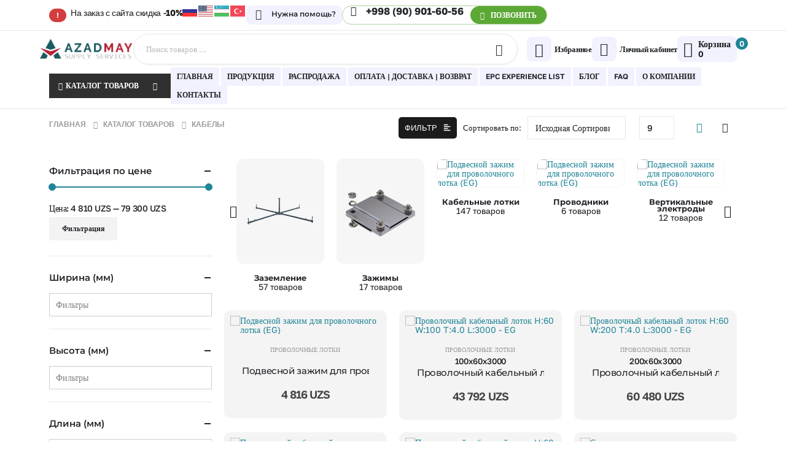

--- FILE ---
content_type: text/html; charset=UTF-8
request_url: https://azadmay.com/product-category/kabelny-lotki/provolochnye-lotki/
body_size: 52091
content:
	<!DOCTYPE html>
	<html class=""  lang="ru-RU" prefix="og: https://ogp.me/ns#">
	<head>
		<meta http-equiv="X-UA-Compatible" content="IE=edge" />
		<meta http-equiv="Content-Type" content="text/html; charset=UTF-8" />
		<meta name="viewport" content="width=device-width, initial-scale=1, minimum-scale=1" />

		<link rel="profile" href="https://gmpg.org/xfn/11" />
		<link rel="pingback" href="https://azadmay.com/xmlrpc.php" />
						
			
<!-- Поисковая оптимизация от Rank Math Pro - https://rankmath.com/ -->
<title>Кабельные проволочные лотки купить оптом 👉 цены в Ташкенте</title>
<meta name="description" content="Купить кабельные лотки проволочные EG в Ташкенте ✔ Оптовые цены от 3 920 сум ✔ В наличии на складе ✔ Соединитель, Подвесной зажим, H:60 ✔ Доставка по Узбекистану 🚚 Из первых рук 🤝 +998 (90) 901-60-56"/>
<meta name="robots" content="follow, index, max-snippet:-1, max-video-preview:-1, max-image-preview:large"/>
<link rel="canonical" href="https://azadmay.com/product-category/kabelny-lotki/provolochnye-lotki/" />
<meta property="og:locale" content="ru_RU" />
<meta property="og:type" content="article" />
<meta property="og:title" content="Кабельные проволочные лотки купить оптом 👉 цены в Ташкенте" />
<meta property="og:description" content="Купить кабельные лотки проволочные EG в Ташкенте ✔ Оптовые цены от 3 920 сум ✔ В наличии на складе ✔ Соединитель, Подвесной зажим, H:60 ✔ Доставка по Узбекистану 🚚 Из первых рук 🤝 +998 (90) 901-60-56" />
<meta property="og:url" content="https://azadmay.com/product-category/kabelny-lotki/provolochnye-lotki/" />
<meta property="og:site_name" content="Azad May Supply Services LLC" />
<meta property="article:publisher" content="https://www.facebook.com/azadmay.supply/" />
<meta property="og:image" content="https://azadmay.com/wp-content/uploads/2024/01/tok-630-40-eg.jpg" />
<meta property="og:image:secure_url" content="https://azadmay.com/wp-content/uploads/2024/01/tok-630-40-eg.jpg" />
<meta property="og:image:width" content="834" />
<meta property="og:image:height" content="1000" />
<meta property="og:image:alt" content="Проволочный кабельный лоток" />
<meta property="og:image:type" content="image/jpeg" />
<meta name="twitter:card" content="summary_large_image" />
<meta name="twitter:title" content="Кабельные проволочные лотки купить оптом 👉 цены в Ташкенте" />
<meta name="twitter:description" content="Купить кабельные лотки проволочные EG в Ташкенте ✔ Оптовые цены от 3 920 сум ✔ В наличии на складе ✔ Соединитель, Подвесной зажим, H:60 ✔ Доставка по Узбекистану 🚚 Из первых рук 🤝 +998 (90) 901-60-56" />
<meta name="twitter:label1" content="Товары" />
<meta name="twitter:data1" content="6" />
<script type="application/ld+json" class="rank-math-schema-pro">{"@context":"https://schema.org","@graph":[{"@type":"Organization","@id":"https://azadmay.com/#organization","name":"Azad May Supply Services LLC","sameAs":["https://www.facebook.com/azadmay.supply/","https://www.instagram.com/azad_may_supply_services","https://www.linkedin.com/company/azad-may-supply-services/"]},{"@type":"WebSite","@id":"https://azadmay.com/#website","url":"https://azadmay.com","name":"Azad May Supply Services LLC","publisher":{"@id":"https://azadmay.com/#organization"},"inLanguage":"ru-RU"},{"@type":"CollectionPage","@id":"https://azadmay.com/product-category/kabelny-lotki/provolochnye-lotki/#webpage","url":"https://azadmay.com/product-category/kabelny-lotki/provolochnye-lotki/","name":"\u041a\u0430\u0431\u0435\u043b\u044c\u043d\u044b\u0435 \u043f\u0440\u043e\u0432\u043e\u043b\u043e\u0447\u043d\u044b\u0435 \u043b\u043e\u0442\u043a\u0438 \u043a\u0443\u043f\u0438\u0442\u044c \u043e\u043f\u0442\u043e\u043c \ud83d\udc49 \u0446\u0435\u043d\u044b \u0432 \u0422\u0430\u0448\u043a\u0435\u043d\u0442\u0435","isPartOf":{"@id":"https://azadmay.com/#website"},"inLanguage":"ru-RU"}]}</script>
<!-- /Rank Math WordPress SEO плагин -->

<link rel="alternate" type="application/rss+xml" title="Azad May Supply Services LLC &raquo; Лента" href="https://azadmay.com/feed/" />
<link rel="alternate" type="application/rss+xml" title="Azad May Supply Services LLC &raquo; Лента комментариев" href="https://azadmay.com/comments/feed/" />
<link rel="alternate" type="application/rss+xml" title="Azad May Supply Services LLC &raquo; Лента элемента Проволочные лотки таксономии Категория" href="https://azadmay.com/product-category/kabelny-lotki/provolochnye-lotki/feed/" />
		<link rel="shortcut icon" href="//azadmay.com/wp-content/uploads/2023/09/azatmay-favicon.png" type="image/x-icon" />
				<link rel="apple-touch-icon" href="" />
				<link rel="apple-touch-icon" sizes="120x120" href="" />
				<link rel="apple-touch-icon" sizes="76x76" href="" />
				<link rel="apple-touch-icon" sizes="152x152" href="" />
		<style id='wp-img-auto-sizes-contain-inline-css'>
img:is([sizes=auto i],[sizes^="auto," i]){contain-intrinsic-size:3000px 1500px}
/*# sourceURL=wp-img-auto-sizes-contain-inline-css */
</style>
<style id='wp-emoji-styles-inline-css'>

	img.wp-smiley, img.emoji {
		display: inline !important;
		border: none !important;
		box-shadow: none !important;
		height: 1em !important;
		width: 1em !important;
		margin: 0 0.07em !important;
		vertical-align: -0.1em !important;
		background: none !important;
		padding: 0 !important;
	}
/*# sourceURL=wp-emoji-styles-inline-css */
</style>
<style id='woocommerce-inline-inline-css'>
.woocommerce form .form-row .required { visibility: visible; }
/*# sourceURL=woocommerce-inline-inline-css */
</style>
<link data-minify="1" rel='stylesheet' id='wcboost-products-compare-css' href='https://azadmay.com/wp-content/cache/min/1/wp-content/plugins/wcboost-products-compare/assets/css/compare.css?ver=1769184245' media='all' />
<link data-minify="1" rel='stylesheet' id='yith-wcan-frontend-css' href='https://azadmay.com/wp-content/cache/min/1/wp-content/plugins/yith-woocommerce-ajax-navigation/assets/css/frontend.css?ver=1769184245' media='all' />
<link data-minify="1" rel='stylesheet' id='yith-wcan-shortcodes-css' href='https://azadmay.com/wp-content/cache/min/1/wp-content/plugins/yith-woocommerce-ajax-navigation/assets/css/shortcodes.css?ver=1769184245' media='all' />
<style id='yith-wcan-shortcodes-inline-css'>
:root{
	--yith-wcan-filters_colors_titles: #434343;
	--yith-wcan-filters_colors_background: #FFFFFF;
	--yith-wcan-filters_colors_accent: #A7144C;
	--yith-wcan-filters_colors_accent_r: 167;
	--yith-wcan-filters_colors_accent_g: 20;
	--yith-wcan-filters_colors_accent_b: 76;
	--yith-wcan-color_swatches_border_radius: 100%;
	--yith-wcan-color_swatches_size: 30px;
	--yith-wcan-labels_style_background: #FFFFFF;
	--yith-wcan-labels_style_background_hover: #A7144C;
	--yith-wcan-labels_style_background_active: #A7144C;
	--yith-wcan-labels_style_text: #434343;
	--yith-wcan-labels_style_text_hover: #FFFFFF;
	--yith-wcan-labels_style_text_active: #FFFFFF;
	--yith-wcan-anchors_style_text: #434343;
	--yith-wcan-anchors_style_text_hover: #A7144C;
	--yith-wcan-anchors_style_text_active: #A7144C;
}
/*# sourceURL=yith-wcan-shortcodes-inline-css */
</style>
<link data-minify="1" rel='stylesheet' id='jquery-selectBox-css' href='https://azadmay.com/wp-content/cache/min/1/wp-content/plugins/yith-woocommerce-wishlist/assets/css/jquery.selectBox.css?ver=1769184245' media='all' />
<link data-minify="1" rel='stylesheet' id='woocommerce_prettyPhoto_css-css' href='https://azadmay.com/wp-content/cache/min/1/wp-content/plugins/woocommerce/assets/css/prettyPhoto.css?ver=1769184245' media='all' />
<link data-minify="1" rel='stylesheet' id='yith-wcwl-main-css' href='https://azadmay.com/wp-content/cache/min/1/wp-content/plugins/yith-woocommerce-wishlist/assets/css/style.css?ver=1769184245' media='all' />
<style id='yith-wcwl-main-inline-css'>
 :root { --add-to-wishlist-icon-color: #222529; --added-to-wishlist-icon-color: #e27c7c; --color-add-to-wishlist-background: #333333; --color-add-to-wishlist-text: #FFFFFF; --color-add-to-wishlist-border: #333333; --color-add-to-wishlist-background-hover: #333333; --color-add-to-wishlist-text-hover: #FFFFFF; --color-add-to-wishlist-border-hover: #333333; --rounded-corners-radius: 16px; --color-add-to-cart-background: #333333; --color-add-to-cart-text: #FFFFFF; --color-add-to-cart-border: #333333; --color-add-to-cart-background-hover: #4F4F4F; --color-add-to-cart-text-hover: #FFFFFF; --color-add-to-cart-border-hover: #4F4F4F; --add-to-cart-rounded-corners-radius: 16px; --color-button-style-1-background: #333333; --color-button-style-1-text: #FFFFFF; --color-button-style-1-border: #333333; --color-button-style-1-background-hover: #4F4F4F; --color-button-style-1-text-hover: #FFFFFF; --color-button-style-1-border-hover: #4F4F4F; --color-button-style-2-background: #333333; --color-button-style-2-text: #FFFFFF; --color-button-style-2-border: #333333; --color-button-style-2-background-hover: #4F4F4F; --color-button-style-2-text-hover: #FFFFFF; --color-button-style-2-border-hover: #4F4F4F; --color-wishlist-table-background: #ffffff; --color-wishlist-table-text: #6d6c6c; --color-wishlist-table-border: #cccccc; --color-headers-background: #F4F4F4; --color-share-button-color: #FFFFFF; --color-share-button-color-hover: #FFFFFF; --color-fb-button-background: #39599E; --color-fb-button-background-hover: #595A5A; --color-tw-button-background: #45AFE2; --color-tw-button-background-hover: #595A5A; --color-pr-button-background: #AB2E31; --color-pr-button-background-hover: #595A5A; --color-em-button-background: #FBB102; --color-em-button-background-hover: #595A5A; --color-wa-button-background: #00A901; --color-wa-button-background-hover: #595A5A; --feedback-duration: 3s } 
 :root { --add-to-wishlist-icon-color: #222529; --added-to-wishlist-icon-color: #e27c7c; --color-add-to-wishlist-background: #333333; --color-add-to-wishlist-text: #FFFFFF; --color-add-to-wishlist-border: #333333; --color-add-to-wishlist-background-hover: #333333; --color-add-to-wishlist-text-hover: #FFFFFF; --color-add-to-wishlist-border-hover: #333333; --rounded-corners-radius: 16px; --color-add-to-cart-background: #333333; --color-add-to-cart-text: #FFFFFF; --color-add-to-cart-border: #333333; --color-add-to-cart-background-hover: #4F4F4F; --color-add-to-cart-text-hover: #FFFFFF; --color-add-to-cart-border-hover: #4F4F4F; --add-to-cart-rounded-corners-radius: 16px; --color-button-style-1-background: #333333; --color-button-style-1-text: #FFFFFF; --color-button-style-1-border: #333333; --color-button-style-1-background-hover: #4F4F4F; --color-button-style-1-text-hover: #FFFFFF; --color-button-style-1-border-hover: #4F4F4F; --color-button-style-2-background: #333333; --color-button-style-2-text: #FFFFFF; --color-button-style-2-border: #333333; --color-button-style-2-background-hover: #4F4F4F; --color-button-style-2-text-hover: #FFFFFF; --color-button-style-2-border-hover: #4F4F4F; --color-wishlist-table-background: #ffffff; --color-wishlist-table-text: #6d6c6c; --color-wishlist-table-border: #cccccc; --color-headers-background: #F4F4F4; --color-share-button-color: #FFFFFF; --color-share-button-color-hover: #FFFFFF; --color-fb-button-background: #39599E; --color-fb-button-background-hover: #595A5A; --color-tw-button-background: #45AFE2; --color-tw-button-background-hover: #595A5A; --color-pr-button-background: #AB2E31; --color-pr-button-background-hover: #595A5A; --color-em-button-background: #FBB102; --color-em-button-background-hover: #595A5A; --color-wa-button-background: #00A901; --color-wa-button-background-hover: #595A5A; --feedback-duration: 3s } 
/*# sourceURL=yith-wcwl-main-inline-css */
</style>
<link rel='stylesheet' id='elementor-frontend-css' href='https://azadmay.com/wp-content/uploads/elementor/css/custom-frontend.min.css?ver=1769184244' media='all' />
<link rel='stylesheet' id='widget-heading-css' href='https://azadmay.com/wp-content/plugins/elementor/assets/css/widget-heading.min.css?ver=3.27.6' media='all' />
<link rel='stylesheet' id='widget-text-editor-css' href='https://azadmay.com/wp-content/plugins/elementor/assets/css/widget-text-editor.min.css?ver=3.27.6' media='all' />
<link rel='stylesheet' id='widget-form-css' href='https://azadmay.com/wp-content/plugins/elementor-pro/assets/css/widget-form.min.css?ver=3.27.4' media='all' />
<link rel='stylesheet' id='e-popup-css' href='https://azadmay.com/wp-content/plugins/elementor-pro/assets/css/conditionals/popup.min.css?ver=3.27.4' media='all' />
<link rel='stylesheet' id='elementor-post-16423-css' href='https://azadmay.com/wp-content/uploads/elementor/css/post-16423.css?ver=1769184244' media='all' />
<link rel='stylesheet' id='elementor-post-13265-css' href='https://azadmay.com/wp-content/uploads/elementor/css/post-13265.css?ver=1769184244' media='all' />
<link rel='stylesheet' id='elementor-post-13243-css' href='https://azadmay.com/wp-content/uploads/elementor/css/post-13243.css?ver=1769184244' media='all' />
<link data-minify="1" rel='stylesheet' id='porto-fs-progress-bar-css' href='https://azadmay.com/wp-content/cache/min/1/wp-content/themes/porto/inc/lib/woocommerce-shipping-progress-bar/shipping-progress-bar.css?ver=1769184245' media='all' />
<link data-minify="1" rel='stylesheet' id='porto-css-vars-css' href='https://azadmay.com/wp-content/cache/min/1/wp-content/uploads/porto_styles/theme_css_vars.css?ver=1769184245' media='all' />
<link data-minify="1" rel='stylesheet' id='bootstrap-css' href='https://azadmay.com/wp-content/cache/min/1/wp-content/uploads/porto_styles/bootstrap.css?ver=1769184245' media='all' />
<link data-minify="1" rel='stylesheet' id='porto-plugins-css' href='https://azadmay.com/wp-content/cache/min/1/wp-content/themes/porto/css/plugins.css?ver=1769184245' media='all' />
<link data-minify="1" rel='stylesheet' id='porto-theme-css' href='https://azadmay.com/wp-content/cache/min/1/wp-content/themes/porto/css/theme.css?ver=1769184245' media='all' />
<link data-minify="1" rel='stylesheet' id='porto-header-shop-css' href='https://azadmay.com/wp-content/cache/min/1/wp-content/themes/porto/css/part/header-shop.css?ver=1769184245' media='all' />
<link data-minify="1" rel='stylesheet' id='porto-side-nav-panel-css' href='https://azadmay.com/wp-content/cache/min/1/wp-content/themes/porto/css/part/side-nav-panel.css?ver=1769184245' media='all' />
<link rel='stylesheet' id='porto-media-mobile-sidebar-css' href='https://azadmay.com/wp-content/themes/porto/css/part/media-mobile-sidebar.css?ver=7.7.2' media='(max-width:991px)' />
<link data-minify="1" rel='stylesheet' id='porto-shortcodes-css' href='https://azadmay.com/wp-content/cache/min/1/wp-content/uploads/porto_styles/shortcodes.css?ver=1769184246' media='all' />
<link data-minify="1" rel='stylesheet' id='porto-theme-shop-css' href='https://azadmay.com/wp-content/cache/min/1/wp-content/themes/porto/css/theme_shop.css?ver=1769184246' media='all' />
<link data-minify="1" rel='stylesheet' id='porto-shop-sidebar-base-css' href='https://azadmay.com/wp-content/cache/min/1/wp-content/themes/porto/css/part/shop-sidebar-base.css?ver=1769184246' media='all' />
<link data-minify="1" rel='stylesheet' id='porto-yith-reset-css' href='https://azadmay.com/wp-content/cache/min/1/wp-content/themes/porto/css/part/yith-reset.css?ver=1769184246' media='all' />
<link data-minify="1" rel='stylesheet' id='porto-woo-widget-price-filter-css' href='https://azadmay.com/wp-content/cache/min/1/wp-content/themes/porto/css/part/woo-widget-porto-price-filter.css?ver=1769184246' media='all' />
<link data-minify="1" rel='stylesheet' id='porto-wooco-widget-price-filter-css' href='https://azadmay.com/wp-content/cache/min/1/wp-content/themes/porto/css/part/woo-widget-price-filter.css?ver=1769184246' media='all' />
<link data-minify="1" rel='stylesheet' id='porto-woo-widget-active-filters-css' href='https://azadmay.com/wp-content/cache/min/1/wp-content/themes/porto/css/part/woo-widget-active-filters.css?ver=1769184246' media='all' />
<link data-minify="1" rel='stylesheet' id='porto-woo-widget-wcan-select-css' href='https://azadmay.com/wp-content/cache/min/1/wp-content/themes/porto/css/part/woo-widget-wcan-select.css?ver=1769184246' media='all' />
<link data-minify="1" rel='stylesheet' id='porto-shop-toolbar-css' href='https://azadmay.com/wp-content/cache/min/1/wp-content/themes/porto/css/theme/shop/other/toolbar.css?ver=1769184246' media='all' />
<link data-minify="1" rel='stylesheet' id='porto-theme-elementor-css' href='https://azadmay.com/wp-content/cache/min/1/wp-content/themes/porto/css/theme_elementor.css?ver=1769184246' media='all' />
<link data-minify="1" rel='stylesheet' id='porto-dynamic-style-css' href='https://azadmay.com/wp-content/cache/min/1/wp-content/uploads/porto_styles/dynamic_style.css?ver=1769184246' media='all' />
<link data-minify="1" rel='stylesheet' id='porto-type-builder-css' href='https://azadmay.com/wp-content/cache/min/1/wp-content/plugins/porto-functionality/builders/assets/type-builder.css?ver=1769184246' media='all' />
<link rel='stylesheet' id='widget-icon-list-css' href='https://azadmay.com/wp-content/uploads/elementor/css/custom-widget-icon-list.min.css?ver=1769184244' media='all' />
<link rel='stylesheet' id='widget-image-css' href='https://azadmay.com/wp-content/plugins/elementor/assets/css/widget-image.min.css?ver=3.27.6' media='all' />
<link rel='stylesheet' id='elementor-post-24-css' href='https://azadmay.com/wp-content/uploads/elementor/css/post-24.css?ver=7.7.2' media='all' />
<link rel='stylesheet' id='widget-social-icons-css' href='https://azadmay.com/wp-content/plugins/elementor/assets/css/widget-social-icons.min.css?ver=3.27.6' media='all' />
<link rel='stylesheet' id='e-apple-webkit-css' href='https://azadmay.com/wp-content/uploads/elementor/css/custom-apple-webkit.min.css?ver=1769184244' media='all' />
<link rel='stylesheet' id='elementor-post-1590-css' href='https://azadmay.com/wp-content/uploads/elementor/css/post-1590.css?ver=7.7.2' media='all' />
<link rel='stylesheet' id='widget-icon-box-css' href='https://azadmay.com/wp-content/uploads/elementor/css/custom-widget-icon-box.min.css?ver=1769184244' media='all' />
<link rel='stylesheet' id='elementor-post-3036-css' href='https://azadmay.com/wp-content/uploads/elementor/css/post-3036.css?ver=7.7.2' media='all' />
<link rel='stylesheet' id='elementor-post-1828-css' href='https://azadmay.com/wp-content/uploads/elementor/css/post-1828.css?ver=7.7.2' media='all' />
<link data-minify="1" rel='stylesheet' id='porto-style-css' href='https://azadmay.com/wp-content/cache/min/1/wp-content/themes/porto/style.css?ver=1769184246' media='all' />
<style id='porto-style-inline-css'>
.side-header-narrow-bar-logo{max-width:130px}@media (min-width:992px){}.page-top ul.breadcrumb > li.home{display:inline-block}.page-top ul.breadcrumb > li.home a{position:relative;width:1em;text-indent:-9999px}.page-top ul.breadcrumb > li.home a:after{content:"\e883";font-family:'porto';float:left;text-indent:0}.nav-shadow .elementor-swiper-button-next,.nav-shadow .owl-next{box-shadow:2px 2px 0 0 rgba(0,0,0,0.03)}.nav-shadow .elementor-swiper-button-prev,.nav-shadow .owl-prev{box-shadow:-2px 2px 0 0 rgba(0,0,0,0.03)}.custom-nav .porto-carousel .owl-nav > button{border:1px solid #E7E7E7;transition:background .3s,border .3s,color .3s}.custom-nav .porto-carousel .owl-nav > button:hover{border-color:var(--porto-primary-color)}.custom-nav .owl-nav button.disabled{opacity:0;visibility:hidden}.page-top{margin-top:7px}.product.type-product .labels > *,.single-product .summary-before .labels > *{border-radius:15px}.single-product .product-image-slider,.single-product .product-thumbnails .img-thumbnail{border-radius:10px;overflow:hidden}.woocommerce-wishlist .page-top{margin-top:0;border:none}@media (max-width:1479px){.hero-slider{font-size:13px}}@media (max-width:1159px){.hero-slider{font-size:11px}}@media (max-width:991px){.hero-slider{font-size:9px}}@media (max-width:575px){.hero-slider .swiper-slide .slide-title .elementor-widget-container{margin-bottom:1.2rem}.hero-slider .swiper-slide .elementor-widget .btn{font-size:11px;padding:.55em 1.47em}}.custom-services .swiper-wrapper .swiper-slide{height:auto}.custom-services .porto-icon{position:relative;z-index:1}.custom-services .porto-icon::after{content:'';position:absolute;top:-2px;right:3px;width:.75em;height:.8em;background-color:#eff1f5;border-radius:50%;z-index:-1}.porto_countdown .porto_countdown-row .porto_countdown-section:last-child{margin-right:0}.custom-divider .porto_countdown-section{position:relative}.custom-divider .porto_countdown-section:not(:last-child)::after{content:':';position:absolute;top:50%;right:-19px;transform:translateY( -50% );font-size:30px;color:#222529}@media (max-width:767px){.custom-divider .porto_countdown-section:not(:last-child)::after{right:-13px}}.custom-tab .e-n-tabs-heading button:focus-visible{outline:none}@media (max-width:1159px) and (min-width:992px){.elementor-element .elementor-element.bundle-products-banner{width:32.5%}.elementor-element .elementor-element.bundle-products{width:67.5%}}.custom-br .hover-effect-dir{display:block;border-radius:10px;overflow:hidden}.rtl .porto_countdown .porto_countdown-row .porto_countdown-section:last-child{margin-right:31px}.rtl .porto_countdown .porto_countdown-row .porto_countdown-section:first-child{margin-right:0}.rtl .custom-divider .porto_countdown-section:not(:first-child)::after{content:':';position:absolute;top:50%;right:-19px;transform:translateY(-50%);font-size:30px;color:#222529}.rtl .custom-divider .porto_countdown-section:first-child::after{content:none}@media (max-width:767px){.rtl .porto_countdown .porto_countdown-row .porto_countdown-section:last-child{margin-right:20px}.rtl .custom-divider .porto_countdown-section:not(:first-child)::after{right:-13px}}.woocommerce-page .sidebar-content .widget-title,.woocommerce-page .widget_block .wp-block-heading{text-transform:none}.custom-button{display:inline-block;padding:5px 9px;font-size:14px;font-weight:600;color:#fff;background-color:#1f8597;border-radius:5px;text-decoration:none;transition:background-color 0.3s ease}.custom-button:hover{background-color:#186b7b}
/*# sourceURL=porto-style-inline-css */
</style>
<link data-minify="1" rel='stylesheet' id='elementor-gf-local-golostext-css' href='https://azadmay.com/wp-content/cache/min/1/wp-content/uploads/elementor/google-fonts/css/golostext.css?ver=1769184246' media='all' />
<link data-minify="1" rel='stylesheet' id='elementor-gf-local-inter-css' href='https://azadmay.com/wp-content/cache/min/1/wp-content/uploads/elementor/google-fonts/css/inter.css?ver=1769184246' media='all' />
<link data-minify="1" rel='stylesheet' id='elementor-gf-local-roboto-css' href='https://azadmay.com/wp-content/cache/min/1/wp-content/uploads/elementor/google-fonts/css/roboto.css?ver=1769184246' media='all' />
<link data-minify="1" rel='stylesheet' id='elementor-gf-local-poppins-css' href='https://azadmay.com/wp-content/cache/min/1/wp-content/uploads/elementor/google-fonts/css/poppins.css?ver=1769184246' media='all' />
<link data-minify="1" rel='stylesheet' id='elementor-gf-local-montserrat-css' href='https://azadmay.com/wp-content/cache/min/1/wp-content/uploads/elementor/google-fonts/css/montserrat.css?ver=1769184246' media='all' />
<link data-minify="1" rel='stylesheet' id='elementor-gf-local-lexend-css' href='https://azadmay.com/wp-content/cache/min/1/wp-content/uploads/elementor/google-fonts/css/lexend.css?ver=1769184246' media='all' />
<script src="https://azadmay.com/wp-includes/js/jquery/jquery.min.js?ver=3.7.1" id="jquery-core-js" defer></script>


<script id="wc-add-to-cart-js-extra">
var wc_add_to_cart_params = {"ajax_url":"/wp-admin/admin-ajax.php","wc_ajax_url":"/?wc-ajax=%%endpoint%%","i18n_view_cart":"\u041f\u0440\u043e\u0441\u043c\u043e\u0442\u0440 \u043a\u043e\u0440\u0437\u0438\u043d\u044b","cart_url":"https://azadmay.com/cart/","is_cart":"","cart_redirect_after_add":"no"};
//# sourceURL=wc-add-to-cart-js-extra
</script>


<script id="woocommerce-js-extra">
var woocommerce_params = {"ajax_url":"/wp-admin/admin-ajax.php","wc_ajax_url":"/?wc-ajax=%%endpoint%%","i18n_password_show":"\u041f\u043e\u043a\u0430\u0437\u0430\u0442\u044c \u043f\u0430\u0440\u043e\u043b\u044c","i18n_password_hide":"\u0421\u043a\u0440\u044b\u0442\u044c \u043f\u0430\u0440\u043e\u043b\u044c"};
//# sourceURL=woocommerce-js-extra
</script>

<script id="wc-cart-fragments-js-extra">
var wc_cart_fragments_params = {"ajax_url":"/wp-admin/admin-ajax.php","wc_ajax_url":"/?wc-ajax=%%endpoint%%","cart_hash_key":"wc_cart_hash_55312f7147ca377b04b55be614a8d953","fragment_name":"wc_fragments_55312f7147ca377b04b55be614a8d953","request_timeout":"15000"};
//# sourceURL=wc-cart-fragments-js-extra
</script>

<link rel="https://api.w.org/" href="https://azadmay.com/wp-json/" /><link rel="alternate" title="JSON" type="application/json" href="https://azadmay.com/wp-json/wp/v2/product_cat/155" /><link rel="EditURI" type="application/rsd+xml" title="RSD" href="https://azadmay.com/xmlrpc.php?rsd" />

<!-- Google site verification - Google for WooCommerce -->
<meta name="google-site-verification" content="nt2_8hTo4qfKmkk30QekEDlGtJEv74a2LNtDF_nUiWQ" />
		
			<noscript><style>.woocommerce-product-gallery{ opacity: 1 !important; }</style></noscript>
	<meta name="generator" content="Elementor 3.27.6; features: e_font_icon_svg, additional_custom_breakpoints, e_local_google_fonts, e_element_cache; settings: css_print_method-external, google_font-enabled, font_display-swap">
			<style>
				.e-con.e-parent:nth-of-type(n+4):not(.e-lazyloaded):not(.e-no-lazyload),
				.e-con.e-parent:nth-of-type(n+4):not(.e-lazyloaded):not(.e-no-lazyload) * {
					background-image: none !important;
				}
				@media screen and (max-height: 1024px) {
					.e-con.e-parent:nth-of-type(n+3):not(.e-lazyloaded):not(.e-no-lazyload),
					.e-con.e-parent:nth-of-type(n+3):not(.e-lazyloaded):not(.e-no-lazyload) * {
						background-image: none !important;
					}
				}
				@media screen and (max-height: 640px) {
					.e-con.e-parent:nth-of-type(n+2):not(.e-lazyloaded):not(.e-no-lazyload),
					.e-con.e-parent:nth-of-type(n+2):not(.e-lazyloaded):not(.e-no-lazyload) * {
						background-image: none !important;
					}
				}
			</style>
			<!-- Yandex.Metrika counter -->

<noscript><div><img src="https://mc.yandex.ru/watch/102589778" style="position:absolute; left:-9999px;" alt="" /></div></noscript>
<!-- /Yandex.Metrika counter -->

<!-- Google tag (gtag.js) -->
<script async src="https://www.googletagmanager.com/gtag/js?id=G-Q7XM8JNG0M"></script>
<script>
  window.dataLayer = window.dataLayer || [];
  function gtag(){dataLayer.push(arguments);}
  gtag('js', new Date());

  gtag('config', 'G-Q7XM8JNG0M');
</script><script id="google_gtagjs" src="https://azadmay.com/?local_ga_js=a5cba3e7b8e0ebf793f45943d6c4d2ea" async></script>
<script id="google_gtagjs-inline">
window.dataLayer = window.dataLayer || [];function gtag(){dataLayer.push(arguments);}gtag('js', new Date());gtag('config', 'G-1ZD923W15J', {} );
</script>
<link rel="icon" href="https://azadmay.com/wp-content/uploads/2023/09/cropped-azatmay-favicon-32x32.png" sizes="32x32" />
<link rel="icon" href="https://azadmay.com/wp-content/uploads/2023/09/cropped-azatmay-favicon-192x192.png" sizes="192x192" />
<link rel="apple-touch-icon" href="https://azadmay.com/wp-content/uploads/2023/09/cropped-azatmay-favicon-180x180.png" />
<meta name="msapplication-TileImage" content="https://azadmay.com/wp-content/uploads/2023/09/cropped-azatmay-favicon-270x270.png" />

		<!-- Global site tag (gtag.js) - Google Ads: AW-11480202392 - Google for WooCommerce -->
		<script async src="https://www.googletagmanager.com/gtag/js?id=AW-11480202392"></script>
		<script>
			window.dataLayer = window.dataLayer || [];
			function gtag() { dataLayer.push(arguments); }
			gtag( 'consent', 'default', {
				analytics_storage: 'denied',
				ad_storage: 'denied',
				ad_user_data: 'denied',
				ad_personalization: 'denied',
				region: ['AT', 'BE', 'BG', 'HR', 'CY', 'CZ', 'DK', 'EE', 'FI', 'FR', 'DE', 'GR', 'HU', 'IS', 'IE', 'IT', 'LV', 'LI', 'LT', 'LU', 'MT', 'NL', 'NO', 'PL', 'PT', 'RO', 'SK', 'SI', 'ES', 'SE', 'GB', 'CH'],
				wait_for_update: 500,
			} );
			gtag('js', new Date());
			gtag('set', 'developer_id.dOGY3NW', true);
			gtag("config", "AW-11480202392", { "groups": "GLA", "send_page_view": false });		</script>

			<link data-minify="1" rel='stylesheet' id='wc-blocks-style-css' href='https://azadmay.com/wp-content/cache/min/1/wp-content/plugins/woocommerce/assets/client/blocks/wc-blocks.css?ver=1769184246' media='all' />
</head>
	<body class="archive tax-product_cat term-provolochnye-lotki term-155 wp-custom-logo wp-embed-responsive wp-theme-porto theme-porto woocommerce woocommerce-page woocommerce-no-js yith-wcan-free full blog-1 elementor-default elementor-kit-16423">
	<script>
gtag("event", "page_view", {send_to: "GLA"});
</script>

	<div class="page-wrapper"><!-- page wrapper -->
		
											<!-- header wrapper -->
				<div class="header-wrapper">
										
<header  id="header" class="header-builder header-builder-p">
<div class="porto-block" data-id="24"><div class="container-fluid">		<div data-elementor-type="wp-post" data-elementor-id="24" class="elementor elementor-24" data-elementor-post-type="porto_builder">
				<div class="elementor-element elementor-element-cddf40b e-flex e-con-boxed e-con e-parent" data-id="cddf40b" data-element_type="container">
					<div class="e-con-inner">
		<div class="elementor-element elementor-element-6c9c684 e-con-full e-flex e-con e-child" data-id="6c9c684" data-element_type="container">
				<div class="elementor-element elementor-element-5ba6d08 elementor-hidden-desktop elementor-hidden-tablet elementor-widget elementor-widget-porto_info_box" data-id="5ba6d08" data-element_type="widget" data-widget_type="porto_info_box.default">
					<a aria-label="+998 (90) 901-60-56" class="porto-sicon-box-link" href="tel:+999089016056"><div class="porto-sicon-box style_1 default-icon"><div class="porto-sicon-default"><div class="porto-just-icon-wrapper porto-icon none" style=""><i class="Simple-Line-Icons-phone"></i></div></div><div class="porto-sicon-header"><h3 class="porto-sicon-title" style="">+998 (90) 901-60-56</h3></div> <!-- header --></div><!-- porto-sicon-box --></a>				</div>
				<div class="elementor-element elementor-element-ab906c0 elementor-widget__width-auto elementor-hidden-mobile elementor-widget elementor-widget-heading" data-id="ab906c0" data-element_type="widget" data-widget_type="heading.default">
					<p class="elementor-heading-title elementor-size-default">!</p>				</div>
				<div class="elementor-element elementor-element-70ca8f3 elementor-hidden-mobile elementor-widget elementor-widget-heading" data-id="70ca8f3" data-element_type="widget" data-widget_type="heading.default">
					<p class="elementor-heading-title elementor-size-default">На заказ с сайта скидка -<b>10%</b></p>				</div>
				</div>
		<div class="elementor-element elementor-element-e352e5a e-con-full e-flex e-con e-child" data-id="e352e5a" data-element_type="container">
				<div class="elementor-element elementor-element-5ae60f0 elementor-widget__width-auto elementor-widget elementor-widget-shortcode" data-id="5ae60f0" data-element_type="widget" data-widget_type="shortcode.default">
							<div class="elementor-shortcode"><div class="gtranslate_wrapper" id="gt-wrapper-57215693"></div></div>
						</div>
				<div class="elementor-element elementor-element-db7e27c elementor-hidden-tablet elementor-hidden-mobile elementor-widget elementor-widget-porto_info_box" data-id="db7e27c" data-element_type="widget" data-widget_type="porto_info_box.default">
					<a aria-label="Нужна помощь?" class="porto-sicon-box-link" href="https://azadmay.com/contact-us/"><div class="porto-sicon-box style_1 default-icon"><div class="porto-sicon-default"><div class="porto-just-icon-wrapper porto-icon none" style=""><i class="porto-icon-help-2"></i></div></div><div class="porto-sicon-header"><h3 class="porto-sicon-title" style="">Нужна помощь?</h3></div> <!-- header --></div><!-- porto-sicon-box --></a>				</div>
		<div class="elementor-element elementor-element-8f79009 e-con-full elementor-hidden-tablet elementor-hidden-mobile e-flex e-con e-child" data-id="8f79009" data-element_type="container">
				<div class="elementor-element elementor-element-3864a41 elementor-icon-list--layout-traditional elementor-list-item-link-full_width elementor-widget elementor-widget-icon-list" data-id="3864a41" data-element_type="widget" data-widget_type="icon-list.default">
							<ul class="elementor-icon-list-items">
							<li class="elementor-icon-list-item">
											<a href="tel:+998909016056">

												<span class="elementor-icon-list-icon">
							<i aria-hidden="true" class="  Simple-Line-Icons-phone"></i>						</span>
										<span class="elementor-icon-list-text">+998 (90) 901-60-56</span>
											</a>
									</li>
						</ul>
						</div>
				<div class="elementor-element elementor-element-12bb111 elementor-widget elementor-widget-porto_button" data-id="12bb111" data-element_type="widget" data-widget_type="porto_button.default">
					<a aria-label="button" class="btn btn-md btn-quaternary btn-modern btn-full-rounded btn-icon" href="tel:+998909016056"><i class="fas fa-phone-volume"></i><span >ПОЗВОНИТЬ</span></a>				</div>
				</div>
				</div>
					</div>
				</div>
		<div class="elementor-element elementor-element-98db531 e-flex e-con-boxed e-con e-parent" data-id="98db531" data-element_type="container">
					<div class="e-con-inner">
				<div class="elementor-element elementor-element-0c4e07c elementor-widget elementor-widget-porto_hb_menu_icon" data-id="0c4e07c" data-element_type="widget" data-widget_type="porto_hb_menu_icon.default">
					<a  aria-label="Mobile Menu" href="#" class="mobile-toggle"><i class="  Simple-Line-Icons-menu"></i></a>				</div>
				<div class="elementor-element elementor-element-efbf9f2 elementor-widget__width-initial elementor-widget elementor-widget-theme-site-logo elementor-widget-image" data-id="efbf9f2" data-element_type="widget" data-widget_type="theme-site-logo.default">
											<a href="https://azadmay.com">
			<img width="333" height="75" src="https://azadmay.com/wp-content/uploads/2025/04/logotip.png" class="attachment-full size-full wp-image-17755" alt="Подвесной зажим для проволочного лотка (EG)" title="Подвесной зажим для проволочного лотка (EG)" />				</a>
											</div>
				<div class="elementor-element elementor-element-26edd36 elementor-hidden-tablet elementor-hidden-mobile elementor-widget elementor-widget-porto_hb_search_form" data-id="26edd36" data-element_type="widget" data-widget_type="porto_hb_search_form.default">
					<div class="searchform-popup advanced-popup  advanced-search-layout ssm-advanced-search-layout search-rounded"><a  class="search-toggle" role="button" aria-label="Search Toggle" href="#"><i class="porto-icon-magnifier"></i><span class="search-text">Search</span></a>	<form action="https://azadmay.com/" method="get"
		class="searchform search-layout-advanced">
		<div class="searchform-fields">
			<span class="text"><input name="s" type="text" value="" placeholder="Поиск товаров ..." autocomplete="off" /></span>
							<input type="hidden" name="post_type" value="product"/>
							<span class="button-wrap">
				<button class="btn btn-special" aria-label="Search" title="Search" type="submit">
					<i class="porto-icon-magnifier"></i>
				</button>
							</span>
		</div>
				<div class="live-search-list"></div>
			</form>
	</div>				</div>
				<div class="elementor-element elementor-element-73e5bcb elementor-hidden-tablet elementor-hidden-mobile custom-wishlist elementor-widget elementor-widget-porto_info_box" data-id="73e5bcb" data-element_type="widget" data-widget_type="porto_info_box.default">
					<a aria-label="Избранное" class="porto-sicon-box-link" href="https://azadmay.com/wishlist/"><div class="porto-sicon-box style_3 default-icon"><div class="porto-sicon-default"><div class="porto-just-icon-wrapper porto-icon advanced" style=""><i class="porto-icon-wishlist-2"></i></div></div><div class="porto-sicon-header"><h3 class="porto-sicon-title" style="">Избранное</h3></div> <!-- header --></div><!-- porto-sicon-box --></a>				</div>
				<div class="elementor-element elementor-element-0a93c81 elementor-hidden-tablet elementor-hidden-mobile elementor-widget elementor-widget-porto_info_box" data-id="0a93c81" data-element_type="widget" data-widget_type="porto_info_box.default">
					<a aria-label="Личный кабинет" class="porto-sicon-box-link" href="https://azadmay.com/my-account/"><div class="porto-sicon-box style_3 default-icon"><div class="porto-sicon-default"><div class="porto-just-icon-wrapper porto-icon advanced" style=""><i class="porto-icon-user-2"></i></div></div><div class="porto-sicon-header"><h3 class="porto-sicon-title" style="">Личный кабинет</h3></div> <!-- header --></div><!-- porto-sicon-box --></a>				</div>
				<div class="elementor-element elementor-element-aa59fa5 elementor-hidden-desktop elementor-widget elementor-widget-porto_hb_myaccount" data-id="aa59fa5" data-element_type="widget" data-widget_type="porto_hb_myaccount.default">
					<a href="https://azadmay.com/my-account/" aria-label="My Account" title="My Account" class="my-account"><i class="porto-icon-user-2"></i></a>				</div>
				<div class="elementor-element elementor-element-6c912d9 elementor-hidden-tablet elementor-hidden-mobile custom-cart elementor-widget elementor-widget-porto_hb_mini_cart" data-id="6c912d9" data-element_type="widget" data-widget_type="porto_hb_mini_cart.default">
							<div id="mini-cart" aria-haspopup="true" class="mini-cart minicart-text minicart-offcanvas">
			<div class="cart-head">
			<span class="cart-icon"><i class="minicart-icon fas fa-trailer"></i><span class="cart-items">0</span></span><span class="cart-subtotal">Корзина <span class="cart-price">0</span></span>			</div>
			<div class="cart-popup widget_shopping_cart">
				<div class="widget_shopping_cart_content">
									<div class="cart-loading"></div>
								</div>
			</div>
		<div class="minicart-overlay"><svg viewBox="0 0 32 32" xmlns="http://www.w3.org/2000/svg"><g id="cross"><line stroke="#fff" stroke-width="2px" x1="7" x2="25" y1="7" y2="25"/><line stroke="#fff" stroke-width="2px" x1="7" x2="25" y1="25" y2="7"/></g></svg></div>		</div>
						</div>
				<div class="elementor-element elementor-element-cc98a41 elementor-hidden-desktop elementor-hidden-mobile elementor-widget elementor-widget-porto_hb_wishlist" data-id="cc98a41" data-element_type="widget" data-widget_type="porto_hb_wishlist.default">
					<a href="https://azadmay.com/wishlist/" aria-label="Избранное" title="Избранное" class="my-wishlist"><i class="porto-icon-wishlist-2"></i></a>				</div>
				<div class="elementor-element elementor-element-dff53cf elementor-hidden-desktop custom-cart elementor-widget elementor-widget-porto_hb_mini_cart" data-id="dff53cf" data-element_type="widget" data-widget_type="porto_hb_mini_cart.default">
							<div id="mini-cart" aria-haspopup="true" class="mini-cart simple minicart-offcanvas">
			<div class="cart-head">
			<span class="cart-icon"><i class="minicart-icon porto-icon-cart-thick"></i><span class="cart-items">0</span></span><span class="cart-items-text">0</span>			</div>
			<div class="cart-popup widget_shopping_cart">
				<div class="widget_shopping_cart_content">
									<div class="cart-loading"></div>
								</div>
			</div>
		<div class="minicart-overlay"><svg viewBox="0 0 32 32" xmlns="http://www.w3.org/2000/svg"><g id="cross"><line stroke="#fff" stroke-width="2px" x1="7" x2="25" y1="7" y2="25"/><line stroke="#fff" stroke-width="2px" x1="7" x2="25" y1="25" y2="7"/></g></svg></div>		</div>
						</div>
					</div>
				</div>
		<div class="elementor-element elementor-element-b14f680 e-flex e-con-boxed e-con e-parent" data-id="b14f680" data-element_type="container">
					<div class="e-con-inner">
				<div class="elementor-element elementor-element-a22cfbc elementor-widget__width-initial elementor-hidden-tablet elementor-hidden-mobile elementor-widget elementor-widget-porto_hb_toggle" data-id="a22cfbc" data-element_type="widget" data-widget_type="porto_hb_toggle.default">
					<div id="main-toggle-menu" class="show-hover closed"><div class="menu-title closed"><div class="toggle"></div>Каталог товаров</div><div class="toggle-menu-wrap side-nav-wrap"><ul id="menu-azadmay-catalog-menu" class="sidebar-menu"><li id="nav-menu-item-13708" class="menu-item menu-item-type-custom menu-item-object-custom  narrow "><a href="https://azadmay.com/catalog/"><i class="fas fa-cart-arrow-down"></i>Все товары</a></li>
<li id="nav-menu-item-13688" class="menu-item menu-item-type-taxonomy menu-item-object-product_cat menu-item-has-children  has-sub narrow "><a href="https://azadmay.com/product-category/grounding/"><i class="fas fa-manat-sign"></i>Заземление</a><span class="arrow" aria-label="Open Submenu"></span>
<div class="popup"><div class="inner" style=""><ul class="sub-menu porto-narrow-sub-menu">
	<li id="nav-menu-item-13698" class="menu-item menu-item-type-taxonomy menu-item-object-product_cat " data-cols="1"><a href="https://azadmay.com/product-category/grounding/provodniki/">Проводники</a></li>
	<li id="nav-menu-item-13689" class="menu-item menu-item-type-taxonomy menu-item-object-product_cat " data-cols="1"><a href="https://azadmay.com/product-category/grounding/vertikalnye-jelektrody/">Вертикальные электроды</a></li>
	<li id="nav-menu-item-13691" class="menu-item menu-item-type-taxonomy menu-item-object-product_cat " data-cols="1"><a href="https://azadmay.com/product-category/grounding/zazhimy/">Зажимы</a></li>
	<li id="nav-menu-item-13690" class="menu-item menu-item-type-taxonomy menu-item-object-product_cat " data-cols="1"><a href="https://azadmay.com/product-category/grounding/derzhateli/">Держатели</a></li>
	<li id="nav-menu-item-13696" class="menu-item menu-item-type-taxonomy menu-item-object-product_cat " data-cols="1"><a href="https://azadmay.com/product-category/grounding/molniepriemniki/">Молниеприемники</a></li>
</ul></div></div>
</li>
<li id="nav-menu-item-13701" class="menu-item menu-item-type-taxonomy menu-item-object-product_cat current-product_cat-ancestor current-menu-ancestor current-menu-parent current-product_cat-parent menu-item-has-children active has-sub narrow "><a href="https://azadmay.com/product-category/kabelny-lotki/" class=" current"><i class="fas fa-worm"></i>Кабельные лотки</a><span class="arrow" aria-label="Open Submenu"></span>
<div class="popup"><div class="inner" style=""><ul class="sub-menu porto-narrow-sub-menu">
	<li id="nav-menu-item-13705" class="menu-item menu-item-type-taxonomy menu-item-object-product_cat " data-cols="1"><a href="https://azadmay.com/product-category/kabelny-lotki/perforirovannye-lotki/">Перфорированные лотки</a></li>
	<li id="nav-menu-item-13703" class="menu-item menu-item-type-taxonomy menu-item-object-product_cat " data-cols="1"><a href="https://azadmay.com/product-category/kabelny-lotki/lestnichnye-lotki/">Лестничные лотки</a></li>
	<li id="nav-menu-item-17457" class="menu-item menu-item-type-taxonomy menu-item-object-product_cat " data-cols="1"><a href="https://azadmay.com/product-category/kabelny-lotki/kryshki/">Крышки</a></li>
	<li id="nav-menu-item-13706" class="menu-item menu-item-type-taxonomy menu-item-object-product_cat current-menu-item active" data-cols="1"><a href="https://azadmay.com/product-category/kabelny-lotki/provolochnye-lotki/">Проволочные лотки</a></li>
	<li id="nav-menu-item-13707" class="menu-item menu-item-type-taxonomy menu-item-object-product_cat " data-cols="1"><a href="https://azadmay.com/product-category/kabelny-lotki/profili/">Профили</a></li>
	<li id="nav-menu-item-17459" class="menu-item menu-item-type-taxonomy menu-item-object-product_cat " data-cols="1"><a href="https://azadmay.com/product-category/kabelny-lotki/podvesy/">Подвесы</a></li>
	<li id="nav-menu-item-17458" class="menu-item menu-item-type-taxonomy menu-item-object-product_cat " data-cols="1"><a href="https://azadmay.com/product-category/kabelny-lotki/metiz-kreplenie/">Метиз / крепление</a></li>
	<li id="nav-menu-item-13702" class="menu-item menu-item-type-taxonomy menu-item-object-product_cat " data-cols="1"><a href="https://azadmay.com/product-category/kabelny-lotki/kronshtejny/">Кронштейны</a></li>
	<li id="nav-menu-item-17461" class="menu-item menu-item-type-taxonomy menu-item-object-product_cat " data-cols="1"><a href="https://azadmay.com/product-category/kabelny-lotki/uglovye-jelementy/">Угловые элементы</a></li>
	<li id="nav-menu-item-17460" class="menu-item menu-item-type-taxonomy menu-item-object-product_cat " data-cols="1"><a href="https://azadmay.com/product-category/kabelny-lotki/soediniteli/">Соединители</a></li>
</ul></div></div>
</li>
</ul></div></div>				</div>
				<div class="elementor-element elementor-element-9df58bb elementor-hidden-tablet elementor-hidden-mobile elementor-widget elementor-widget-porto_hb_menu" data-id="9df58bb" data-element_type="widget" data-widget_type="porto_hb_menu.default">
					<ul id="menu-primary-menu" class="secondary-menu main-menu mega-menu show-arrow"><li id="nav-menu-item-16974" class="menu-item menu-item-type-post_type menu-item-object-page menu-item-home narrow"><a href="https://azadmay.com/">Главная</a></li>
<li id="nav-menu-item-17462" class="menu-item menu-item-type-post_type menu-item-object-page narrow"><a href="https://azadmay.com/catalog/">Продукция</a></li>
<li id="nav-menu-item-16982" class="menu-item menu-item-type-post_type menu-item-object-page narrow"><a href="https://azadmay.com/sale/">Распродажа</a></li>
<li id="nav-menu-item-17472" class="menu-item menu-item-type-post_type menu-item-object-page narrow"><a href="https://azadmay.com/oplata-dostavka-vozvrat/">Оплата | доставка | возврат</a></li>
<li id="nav-menu-item-17476" class="menu-item menu-item-type-custom menu-item-object-custom narrow"><a href="/#cases2">EPC EXPERIENCE LIST</a></li>
<li id="nav-menu-item-17754" class="menu-item menu-item-type-post_type menu-item-object-page narrow"><a href="https://azadmay.com/blog/">Блог</a></li>
<li id="nav-menu-item-16975" class="menu-item menu-item-type-custom menu-item-object-custom narrow"><a href="/faq">FAQ</a></li>
<li id="nav-menu-item-16986" class="menu-item menu-item-type-post_type menu-item-object-page narrow"><a href="https://azadmay.com/about-us/">О компании</a></li>
<li id="nav-menu-item-13205" class="menu-item menu-item-type-post_type menu-item-object-page narrow"><a href="https://azadmay.com/contact-us/">Контакты</a></li>
</ul>				</div>
				<div class="elementor-element elementor-element-5005c74 elementor-hidden-desktop elementor-widget elementor-widget-porto_hb_search_form" data-id="5005c74" data-element_type="widget" data-widget_type="porto_hb_search_form.default">
					<div class="searchform-popup advanced-popup  advanced-search-layout ssm-advanced-search-layout search-rounded"><a  class="search-toggle" role="button" aria-label="Search Toggle" href="#"><i class="porto-icon-magnifier"></i><span class="search-text">Search</span></a>	<form action="https://azadmay.com/" method="get"
		class="searchform search-layout-advanced">
		<div class="searchform-fields">
			<span class="text"><input name="s" type="text" value="" placeholder="Поиск товаров ..." autocomplete="off" /></span>
							<input type="hidden" name="post_type" value="product"/>
							<span class="button-wrap">
				<button class="btn btn-special" aria-label="Search" title="Search" type="submit">
					<i class="porto-icon-magnifier"></i>
				</button>
							</span>
		</div>
				<div class="live-search-list"></div>
			</form>
	</div>				</div>
					</div>
				</div>
				</div>
		</div></div></header>

									</div>
				<!-- end header wrapper -->
			
			
					<section class="page-top page-header-6">
	<div class="container hide-title">
	<div class="row">
		<div class="col-lg-12 clearfix">
			<div class="pt-right d-none">
								<h1 class="page-title">Проволочные лотки</h1>
							</div>
							<div class="breadcrumbs-wrap pt-left">
					<ul class="breadcrumb" itemscope itemtype="https://schema.org/BreadcrumbList"><li itemprop="itemListElement" itemscope itemtype="https://schema.org/ListItem"><a itemprop="item" href="https://azadmay.com"><span itemprop="name">Главная</span></a><meta itemprop="position" content="1" /><i class="delimiter delimiter-2"></i></li><li itemprop="itemListElement" itemscope itemtype="https://schema.org/ListItem"><a itemprop="item" href="https://azadmay.com/catalog/"><span itemprop="name">Каталог товаров</span></a><meta itemprop="position" content="2" /><i class="delimiter delimiter-2"></i></li><li itemprop="itemListElement" itemscope itemtype="https://schema.org/ListItem"><a itemprop="item" href="https://azadmay.com/product-category/kabelny-lotki/"><span itemprop="name">Кабельные лотки</span></a><meta itemprop="position" content="3" /><i class="delimiter delimiter-2"></i></li><li>Проволочные лотки</li></ul>				</div>
								</div>
	</div>
</div>
	</section>
	
		<div id="main" class="column2 column2-left-sidebar boxed"><!-- main -->

			<div class="container">
			<div class="row main-content-wrap">

			<!-- main content -->
			<div class="main-content col-lg-9">

			

<div id="primary" class="content-area"><main id="content" class="site-main">


<div class="porto-block" data-id="3036">		<div data-elementor-type="wp-post" data-elementor-id="3036" class="elementor elementor-3036" data-elementor-post-type="porto_builder">
				<div class="elementor-element elementor-element-bb435fd custom-loop e-flex e-con-boxed e-con e-parent shop-loop-before" data-id="bb435fd" data-element_type="container" data-settings="{&quot;background_background&quot;:&quot;classic&quot;}">
					<div class="e-con-inner">
				<div class="elementor-element elementor-element-9075f58 elementor-position-right elementor-vertical-align-middle elementor-view-default elementor-mobile-position-top elementor-widget elementor-widget-icon-box" data-id="9075f58" data-element_type="widget" data-widget_type="icon-box.default">
							<div class="elementor-icon-box-wrapper">

						<div class="elementor-icon-box-icon">
				<span  class="elementor-icon">
				<svg aria-hidden="true" class="e-font-icon-svg e-fas-align-left" viewBox="0 0 448 512" xmlns="http://www.w3.org/2000/svg"><path d="M12.83 352h262.34A12.82 12.82 0 0 0 288 339.17v-38.34A12.82 12.82 0 0 0 275.17 288H12.83A12.82 12.82 0 0 0 0 300.83v38.34A12.82 12.82 0 0 0 12.83 352zm0-256h262.34A12.82 12.82 0 0 0 288 83.17V44.83A12.82 12.82 0 0 0 275.17 32H12.83A12.82 12.82 0 0 0 0 44.83v38.34A12.82 12.82 0 0 0 12.83 96zM432 160H16a16 16 0 0 0-16 16v32a16 16 0 0 0 16 16h416a16 16 0 0 0 16-16v-32a16 16 0 0 0-16-16zm0 256H16a16 16 0 0 0-16 16v32a16 16 0 0 0 16 16h416a16 16 0 0 0 16-16v-32a16 16 0 0 0-16-16z"></path></svg>				</span>
			</div>
			
						<div class="elementor-icon-box-content">

									<p class="elementor-icon-box-title">
						<span  >
							ФИЛЬТР						</span>
					</p>
				
				
			</div>
			
		</div>
						</div>
				<div class="elementor-element elementor-element-f8fe722 elementor-widget__width-auto elementor-widget elementor-widget-porto_sb_sort" data-id="f8fe722" data-element_type="widget" data-widget_type="porto_sb_sort.default">
					<form class="woocommerce-ordering" method="get">
	<label for="woocommerce-orderby-1">Сортировать по: </label>
	<select name="orderby" class="orderby" aria-label="Сортировать по:" id="woocommerce-orderby-1">
					<option value="menu_order"  selected='selected'>Исходная сортировка</option>
					<option value="popularity" >По популярности</option>
					<option value="date" >По новизне</option>
					<option value="price" >По возрастанию цены</option>
					<option value="price-desc" >По убыванию цены</option>
			</select>
	<input type="hidden" name="paged" value="1" />

	</form>
				</div>
				<div class="elementor-element elementor-element-d0c01ef elementor-widget__width-auto elementor-hidden-mobile elementor-widget elementor-widget-porto_sb_count" data-id="d0c01ef" data-element_type="widget" data-widget_type="porto_sb_count.default">
					
	<form class="woocommerce-viewing" method="get">

		<label>Показать: </label>

		<select name="count" class="count" aria-label="Показать">
							<option value="9"  selected='selected'>9</option>
							<option value="20" >20</option>
							<option value="40" >40</option>
							<option value="70" >70</option>
					</select>

		<input type="hidden" name="paged" value=""/>

			</form>
					</div>
				<div class="elementor-element elementor-element-5433a4f elementor-widget__width-auto mr-0 d-none d-sm-block elementor-widget elementor-widget-porto_sb_toggle" data-id="5433a4f" data-element_type="widget" data-widget_type="porto_sb_toggle.default">
						<div class="gridlist-toggle">
		<a role="button" aria-label="View as grid" href="/product-category/kabelny-lotki/provolochnye-lotki/" id="grid" class="porto-icon-mode-grid active" title="Grid View"></a><a role="button" aria-label="View as list" href="/product-category/kabelny-lotki/provolochnye-lotki/?gridcookie=list" id="list" class="porto-icon-mode-list" title="List View"></a>
	</div>
					</div>
					</div>
				</div>
		<div class="elementor-element elementor-element-b442a56 e-flex e-con-boxed e-con e-parent" data-id="b442a56" data-element_type="container">
					<div class="e-con-inner">
				<div class="elementor-element elementor-element-0942db2 elementor-widget elementor-widget-porto_posts_grid" data-id="0942db2" data-element_type="widget" data-settings="{&quot;spacing&quot;:{&quot;unit&quot;:&quot;px&quot;,&quot;size&quot;:&quot;&quot;,&quot;sizes&quot;:[]}}" data-widget_type="porto_posts_grid.default">
					<div class="porto-posts-grid porto-posts-grid-d751713988987e9331980363e24189ce with-shop-ajax porto-bloguaw9"><style scope="scope">.page-wrapper .porto-gb-c6e5dfb8b85f2644b2797d83d9c5f9a9{border-radius:10px 10px 10px 10px;margin-bottom:18px;}.page-wrapper .porto-gb-2fce521bb90ba0f5f478653d91ef47fc{margin-bottom:1px;}.porto-gb-2fce521bb90ba0f5f478653d91ef47fc,.porto-gb-2fce521bb90ba0f5f478653d91ef47fc p{font-size:0.8rem;--porto-fs:0.8rem;font-weight:700;line-height:0.9;--porto-lh:0.9;text-align:center;}.porto-gb-2fce521bb90ba0f5f478653d91ef47fc a:hover,.porto-gb-2fce521bb90ba0f5f478653d91ef47fc p a:hover{color:var(--porto-primary-color)}.porto-gb-96e0297a3ad4689cdf84ff8ffae0fab4,.porto-gb-96e0297a3ad4689cdf84ff8ffae0fab4 p{text-align:center;}</style><div class="posts-wrap posts-container has-ccols ccols-xl-5 ccols-md-4 ccols-sm-3 ccols-2 owl-carousel porto-carousel nav-center-images-only nav-pos-inside nav-style-4 stage-margin has-ccols-spacing" data-plugin-options="{&quot;themeConfig&quot;:true,&quot;items&quot;:5,&quot;xl&quot;:5,&quot;md&quot;:4,&quot;sm&quot;:3,&quot;xs&quot;:2,&quot;margin&quot;:20,&quot;autoplay&quot;:true,&quot;loop&quot;:true,&quot;stagePadding&quot;:20,&quot;nav&quot;:true,&quot;dots&quot;:false}" style=""><div class="porto-tb-item product_cat-15"><div class="porto-tb-featured-image tb-image-type-default product-image porto-img-zoom porto-gb-c6e5dfb8b85f2644b2797d83d9c5f9a9" data-title=""><a aria-label="post featured image" href="https://azadmay.com/product-category/grounding/" class="img-thumbnail"><img fetchpriority="high" width="370" height="444" src="https://azadmay.com/wp-content/uploads/2024/01/04009-370x444.jpg" class="img-responsive" alt="Подвесной зажим для проволочного лотка (EG)" decoding="async" title="Подвесной зажим для проволочного лотка (EG)" /></a></div>

<h3 class="porto-heading porto-gb-2fce521bb90ba0f5f478653d91ef47fc" style=""><a aria-label="Taxonomy Title" href="https://azadmay.com/product-category/grounding/">Заземление</a></h3>

<p class="porto-heading porto-gb-96e0297a3ad4689cdf84ff8ffae0fab4" style="">57 товаров</p></div><div class="porto-tb-item product_cat-140"><div class="porto-tb-featured-image tb-image-type-default product-image porto-img-zoom porto-gb-c6e5dfb8b85f2644b2797d83d9c5f9a9" data-title=""><a aria-label="post featured image" href="https://azadmay.com/product-category/grounding/zazhimy/" class="img-thumbnail"><img width="370" height="444" src="https://azadmay.com/wp-content/uploads/2024/01/et.fd.tke.303.620e-370x444.jpg" class="img-responsive" alt="Подвесной зажим для проволочного лотка (EG)" decoding="async" title="Подвесной зажим для проволочного лотка (EG)" /></a></div>

<h3 class="porto-heading porto-gb-2fce521bb90ba0f5f478653d91ef47fc" style=""><a aria-label="Taxonomy Title" href="https://azadmay.com/product-category/grounding/zazhimy/">Зажимы</a></h3>

<p class="porto-heading porto-gb-96e0297a3ad4689cdf84ff8ffae0fab4" style="">17 товаров</p></div><div class="porto-tb-item product_cat-147"><div class="porto-tb-featured-image tb-image-type-default product-image porto-img-zoom porto-gb-c6e5dfb8b85f2644b2797d83d9c5f9a9" data-title=""><a aria-label="post featured image" href="https://azadmay.com/product-category/kabelny-lotki/" class="img-thumbnail"><img loading="lazy" width="370" height="444" src="https://azadmay.com/wp-content/uploads/2024/01/fpk-505-05-pg-370x444.jpg" class="img-responsive" alt="Подвесной зажим для проволочного лотка (EG)" decoding="async" title="Подвесной зажим для проволочного лотка (EG)" /></a></div>

<h3 class="porto-heading porto-gb-2fce521bb90ba0f5f478653d91ef47fc" style=""><a aria-label="Taxonomy Title" href="https://azadmay.com/product-category/kabelny-lotki/">Кабельные лотки</a></h3>

<p class="porto-heading porto-gb-96e0297a3ad4689cdf84ff8ffae0fab4" style="">147 товаров</p></div><div class="porto-tb-item product_cat-149"><div class="porto-tb-featured-image tb-image-type-default product-image porto-img-zoom porto-gb-c6e5dfb8b85f2644b2797d83d9c5f9a9" data-title=""><a aria-label="post featured image" href="https://azadmay.com/product-category/grounding/provodniki/" class="img-thumbnail"><img loading="lazy" width="370" height="444" src="https://azadmay.com/wp-content/uploads/2024/01/et.fd.ts.303-370x444.jpg" class="img-responsive" alt="Подвесной зажим для проволочного лотка (EG)" decoding="async" title="Подвесной зажим для проволочного лотка (EG)" /></a></div>

<h3 class="porto-heading porto-gb-2fce521bb90ba0f5f478653d91ef47fc" style=""><a aria-label="Taxonomy Title" href="https://azadmay.com/product-category/grounding/provodniki/">Проводники</a></h3>

<p class="porto-heading porto-gb-96e0297a3ad4689cdf84ff8ffae0fab4" style="">6 товаров</p></div><div class="porto-tb-item product_cat-150"><div class="porto-tb-featured-image tb-image-type-default product-image porto-img-zoom porto-gb-c6e5dfb8b85f2644b2797d83d9c5f9a9" data-title=""><a aria-label="post featured image" href="https://azadmay.com/product-category/grounding/vertikalnye-jelektrody/" class="img-thumbnail"><img loading="lazy" width="370" height="444" src="https://azadmay.com/wp-content/uploads/2024/01/et.fd_.tex-503150-370x444.jpg" class="img-responsive" alt="Подвесной зажим для проволочного лотка (EG)" decoding="async" title="Подвесной зажим для проволочного лотка (EG)" /></a></div>

<h3 class="porto-heading porto-gb-2fce521bb90ba0f5f478653d91ef47fc" style=""><a aria-label="Taxonomy Title" href="https://azadmay.com/product-category/grounding/vertikalnye-jelektrody/">Вертикальные электроды</a></h3>

<p class="porto-heading porto-gb-96e0297a3ad4689cdf84ff8ffae0fab4" style="">12 товаров</p></div><div class="porto-tb-item product_cat-151"><div class="porto-tb-featured-image tb-image-type-default product-image porto-img-zoom porto-gb-c6e5dfb8b85f2644b2797d83d9c5f9a9" data-title=""><a aria-label="post featured image" href="https://azadmay.com/product-category/grounding/derzhateli/" class="img-thumbnail"><img loading="lazy" width="370" height="444" src="https://azadmay.com/wp-content/uploads/2024/01/et.fd.tku.404.510e-370x444.jpg" class="img-responsive" alt="Подвесной зажим для проволочного лотка (EG)" decoding="async" title="Подвесной зажим для проволочного лотка (EG)" /></a></div>

<h3 class="porto-heading porto-gb-2fce521bb90ba0f5f478653d91ef47fc" style=""><a aria-label="Taxonomy Title" href="https://azadmay.com/product-category/grounding/derzhateli/">Держатели</a></h3>

<p class="porto-heading porto-gb-96e0297a3ad4689cdf84ff8ffae0fab4" style="">9 товаров</p></div><div class="porto-tb-item product_cat-152"><div class="porto-tb-featured-image tb-image-type-default product-image porto-img-zoom porto-gb-c6e5dfb8b85f2644b2797d83d9c5f9a9" data-title=""><a aria-label="post featured image" href="https://azadmay.com/product-category/grounding/molniepriemniki/" class="img-thumbnail"><img loading="lazy" width="370" height="444" src="https://azadmay.com/wp-content/uploads/2024/01/10000-370x444.jpg" class="img-responsive" alt="Подвесной зажим для проволочного лотка (EG)" decoding="async" title="Подвесной зажим для проволочного лотка (EG)" /></a></div>

<h3 class="porto-heading porto-gb-2fce521bb90ba0f5f478653d91ef47fc" style=""><a aria-label="Taxonomy Title" href="https://azadmay.com/product-category/grounding/molniepriemniki/">Молниеприемники</a></h3>

<p class="porto-heading porto-gb-96e0297a3ad4689cdf84ff8ffae0fab4" style="">12 товаров</p></div><div class="porto-tb-item product_cat-153"><div class="porto-tb-featured-image tb-image-type-default product-image porto-img-zoom porto-gb-c6e5dfb8b85f2644b2797d83d9c5f9a9" data-title=""><a aria-label="post featured image" href="https://azadmay.com/product-category/kabelny-lotki/perforirovannye-lotki/" class="img-thumbnail"><img loading="lazy" width="370" height="444" src="https://azadmay.com/wp-content/uploads/2024/01/fpk-510-05-pg-370x444.jpg" class="img-responsive" alt="Подвесной зажим для проволочного лотка (EG)" decoding="async" title="Подвесной зажим для проволочного лотка (EG)" /></a></div>

<h3 class="porto-heading porto-gb-2fce521bb90ba0f5f478653d91ef47fc" style=""><a aria-label="Taxonomy Title" href="https://azadmay.com/product-category/kabelny-lotki/perforirovannye-lotki/">Перфорированные лотки</a></h3>

<p class="porto-heading porto-gb-96e0297a3ad4689cdf84ff8ffae0fab4" style="">14 товаров</p></div><div class="porto-tb-item product_cat-154"><div class="porto-tb-featured-image tb-image-type-default product-image porto-img-zoom porto-gb-c6e5dfb8b85f2644b2797d83d9c5f9a9" data-title=""><a aria-label="post featured image" href="https://azadmay.com/product-category/kabelny-lotki/lestnichnye-lotki/" class="img-thumbnail"><img loading="lazy" width="370" height="444" src="https://azadmay.com/wp-content/uploads/2024/01/bas-100-12-pg-370x444.jpg" class="img-responsive" alt="Подвесной зажим для проволочного лотка (EG)" decoding="async" title="Подвесной зажим для проволочного лотка (EG)" /></a></div>

<h3 class="porto-heading porto-gb-2fce521bb90ba0f5f478653d91ef47fc" style=""><a aria-label="Taxonomy Title" href="https://azadmay.com/product-category/kabelny-lotki/lestnichnye-lotki/">Лестничные лотки</a></h3>

<p class="porto-heading porto-gb-96e0297a3ad4689cdf84ff8ffae0fab4" style="">28 товаров</p></div><div class="porto-tb-item product_cat-155"><div class="porto-tb-featured-image tb-image-type-default product-image porto-img-zoom porto-gb-c6e5dfb8b85f2644b2797d83d9c5f9a9" data-title=""><a aria-label="post featured image" href="https://azadmay.com/product-category/kabelny-lotki/provolochnye-lotki/" class="img-thumbnail"><img loading="lazy" width="370" height="444" src="https://azadmay.com/wp-content/uploads/2024/01/tok-630-40-eg-370x444.jpg" class="img-responsive" alt="Подвесной зажим для проволочного лотка (EG)" decoding="async" title="Подвесной зажим для проволочного лотка (EG)" /></a></div>

<h3 class="porto-heading porto-gb-2fce521bb90ba0f5f478653d91ef47fc" style=""><a aria-label="Taxonomy Title" href="https://azadmay.com/product-category/kabelny-lotki/provolochnye-lotki/">Проволочные лотки</a></h3>

<p class="porto-heading porto-gb-96e0297a3ad4689cdf84ff8ffae0fab4" style="">6 товаров</p></div><div class="porto-tb-item product_cat-156"><div class="porto-tb-featured-image tb-image-type-default product-image porto-img-zoom porto-gb-c6e5dfb8b85f2644b2797d83d9c5f9a9" data-title=""><a aria-label="post featured image" href="https://azadmay.com/product-category/kabelny-lotki/kronshtejny/" class="img-thumbnail"><img loading="lazy" width="370" height="444" src="https://azadmay.com/wp-content/uploads/2024/01/dkk-60-hdg-370x444.jpg" class="img-responsive" alt="Подвесной зажим для проволочного лотка (EG)" decoding="async" title="Подвесной зажим для проволочного лотка (EG)" /></a></div>

<h3 class="porto-heading porto-gb-2fce521bb90ba0f5f478653d91ef47fc" style=""><a aria-label="Taxonomy Title" href="https://azadmay.com/product-category/kabelny-lotki/kronshtejny/">Кронштейны</a></h3>

<p class="porto-heading porto-gb-96e0297a3ad4689cdf84ff8ffae0fab4" style="">35 товаров</p></div><div class="porto-tb-item product_cat-157"><div class="porto-tb-featured-image tb-image-type-default product-image porto-img-zoom porto-gb-c6e5dfb8b85f2644b2797d83d9c5f9a9" data-title=""><a aria-label="post featured image" href="https://azadmay.com/product-category/kabelny-lotki/profili/" class="img-thumbnail"><img loading="lazy" width="370" height="444" src="https://azadmay.com/wp-content/uploads/2024/01/u-3050-15-pg-370x444.jpg" class="img-responsive" alt="Подвесной зажим для проволочного лотка (EG)" decoding="async" title="Подвесной зажим для проволочного лотка (EG)" /></a></div>

<h3 class="porto-heading porto-gb-2fce521bb90ba0f5f478653d91ef47fc" style=""><a aria-label="Taxonomy Title" href="https://azadmay.com/product-category/kabelny-lotki/profili/">Профили</a></h3>

<p class="porto-heading porto-gb-96e0297a3ad4689cdf84ff8ffae0fab4" style="">10 товаров</p></div><div class="porto-tb-item product_cat-226"><div class="porto-tb-featured-image tb-image-type-default product-image porto-img-zoom porto-gb-c6e5dfb8b85f2644b2797d83d9c5f9a9" data-title=""><a aria-label="post featured image" href="https://azadmay.com/product-category/kabelny-lotki/podvesy/" class="img-thumbnail"><img loading="lazy" width="370" height="444" src="https://azadmay.com/wp-content/uploads/2024/01/ut2-03-pg-370x444.jpg" class="img-responsive" alt="Подвесной зажим для проволочного лотка (EG)" decoding="async" title="Подвесной зажим для проволочного лотка (EG)" /></a></div>

<h3 class="porto-heading porto-gb-2fce521bb90ba0f5f478653d91ef47fc" style=""><a aria-label="Taxonomy Title" href="https://azadmay.com/product-category/kabelny-lotki/podvesy/">Подвесы</a></h3>

<p class="porto-heading porto-gb-96e0297a3ad4689cdf84ff8ffae0fab4" style="">1 товаров</p></div><div class="porto-tb-item product_cat-227"><div class="porto-tb-featured-image tb-image-type-default product-image porto-img-zoom porto-gb-c6e5dfb8b85f2644b2797d83d9c5f9a9" data-title=""><a aria-label="post featured image" href="https://azadmay.com/product-category/kabelny-lotki/kryshki/" class="img-thumbnail"><img loading="lazy" width="370" height="309" src="https://azadmay.com/wp-content/uploads/2025/04/fkk_10-370x309.jpg" class="img-responsive" alt="Подвесной зажим для проволочного лотка (EG)" decoding="async" title="Подвесной зажим для проволочного лотка (EG)" /></a></div>

<h3 class="porto-heading porto-gb-2fce521bb90ba0f5f478653d91ef47fc" style=""><a aria-label="Taxonomy Title" href="https://azadmay.com/product-category/kabelny-lotki/kryshki/">Крышки</a></h3>

<p class="porto-heading porto-gb-96e0297a3ad4689cdf84ff8ffae0fab4" style="">8 товаров</p></div><div class="porto-tb-item product_cat-228"><div class="porto-tb-featured-image tb-image-type-default product-image porto-img-zoom porto-gb-c6e5dfb8b85f2644b2797d83d9c5f9a9" data-title=""><a aria-label="post featured image" href="https://azadmay.com/product-category/kabelny-lotki/metiz-kreplenie/" class="img-thumbnail"><img loading="lazy" width="370" height="444" src="https://azadmay.com/wp-content/uploads/2024/01/cfs-m8-eg-370x444.jpg" class="img-responsive" alt="Подвесной зажим для проволочного лотка (EG)" decoding="async" title="Подвесной зажим для проволочного лотка (EG)" /></a></div>

<h3 class="porto-heading porto-gb-2fce521bb90ba0f5f478653d91ef47fc" style=""><a aria-label="Taxonomy Title" href="https://azadmay.com/product-category/kabelny-lotki/metiz-kreplenie/">Метиз / крепление</a></h3>

<p class="porto-heading porto-gb-96e0297a3ad4689cdf84ff8ffae0fab4" style="">12 товаров</p></div><div class="porto-tb-item product_cat-229"><div class="porto-tb-featured-image tb-image-type-default product-image porto-img-zoom porto-gb-c6e5dfb8b85f2644b2797d83d9c5f9a9" data-title=""><a aria-label="post featured image" href="https://azadmay.com/product-category/kabelny-lotki/uglovye-jelementy/" class="img-thumbnail"><img loading="lazy" width="370" height="444" src="https://azadmay.com/wp-content/uploads/2024/01/kat-505-08-pg-370x444.jpg" class="img-responsive" alt="Подвесной зажим для проволочного лотка (EG)" decoding="async" title="Подвесной зажим для проволочного лотка (EG)" /></a></div>

<h3 class="porto-heading porto-gb-2fce521bb90ba0f5f478653d91ef47fc" style=""><a aria-label="Taxonomy Title" href="https://azadmay.com/product-category/kabelny-lotki/uglovye-jelementy/">Угловые элементы</a></h3>

<p class="porto-heading porto-gb-96e0297a3ad4689cdf84ff8ffae0fab4" style="">31 товаров</p></div><div class="porto-tb-item product_cat-230"><div class="porto-tb-featured-image tb-image-type-default product-image porto-img-zoom porto-gb-c6e5dfb8b85f2644b2797d83d9c5f9a9" data-title=""><a aria-label="post featured image" href="https://azadmay.com/product-category/kabelny-lotki/soediniteli/" class="img-thumbnail"><img loading="lazy" width="370" height="444" src="https://azadmay.com/wp-content/uploads/2024/01/bdd-250-12-pg-370x444.jpg" class="img-responsive" alt="Подвесной зажим для проволочного лотка (EG)" decoding="async" title="Подвесной зажим для проволочного лотка (EG)" /></a></div>

<h3 class="porto-heading porto-gb-2fce521bb90ba0f5f478653d91ef47fc" style=""><a aria-label="Taxonomy Title" href="https://azadmay.com/product-category/kabelny-lotki/soediniteli/">Соединители</a></h3>

<p class="porto-heading porto-gb-96e0297a3ad4689cdf84ff8ffae0fab4" style="">3 товаров</p></div></div></div>				</div>
				<div class="elementor-element elementor-element-7d8b9d6 mb-0 elementor-widget elementor-widget-porto_sb_archives" data-id="7d8b9d6" data-element_type="widget" data-settings="{&quot;spacing&quot;:{&quot;unit&quot;:&quot;px&quot;,&quot;size&quot;:&quot;&quot;,&quot;sizes&quot;:[]}}" data-widget_type="porto_sb_archives.default">
					<div class="porto-posts-grid porto-posts-grid-75121fa532f6c490d02770d2b728412e archive-products archive-posts porto-ajax-load load-infinite porto-products7834" data-post_type="product" data-ajax_load_options="{&quot;shortcode&quot;:&quot;porto_posts_grid&quot;,&quot;shortcode_type&quot;:&quot;shop&quot;,&quot;builder_id&quot;:&quot;902&quot;,&quot;list_builder_id&quot;:&quot;3198&quot;,&quot;count&quot;:9,&quot;columns&quot;:&quot;3&quot;,&quot;columns_mobile&quot;:&quot;2&quot;,&quot;pagination_style&quot;:&quot;infinite&quot;,&quot;autoplay_timeout&quot;:5000}"><style scope="scope">.porto-gb-44b81ada75bef8853a997bb8ce4f9d1c:hover{--add-to-wishlist-icon-color:#ffffff}.porto-gb-a32bbbc4b49a096b0b2230cddccf309c:hover{--add-to-wishlist-icon-color:#ffffff}.porto-gb-f3e62741e4bfe2bcee0de87dd10768aa:hover{--add-to-wishlist-icon-color:#ffffff}.page-wrapper .porto-gb-9510313d8937e5209e7d573448d5c492{background-color:#f4f4f4;border-radius:10px 10px 10px 10px;padding:8px 9px 10px 9px;}.page-wrapper .porto-gb-3172d9f7080eaf7ce4ee603450eaff13{}.page-wrapper .porto-gb-44b81ada75bef8853a997bb8ce4f9d1c{background-color:rgba(255,255,255,1);border-style:solid;border-width:1px 1px 1px 1px;border-color:rgba(231,231,231,1);border-radius:50% 50% 50% 50%;position:absolute;z-index:2;top:10px;right:10px;width:40px;}.page-wrapper .porto-gb-44b81ada75bef8853a997bb8ce4f9d1c:hover{background-color:rgba(33,37,41,1);color:#ffffff;border-color:rgba(33,37,41,1);}.porto-gb-44b81ada75bef8853a997bb8ce4f9d1c{font-size:19px;--porto-fs:19px;line-height:38px;--porto-lh:38px;text-align:center;}.page-wrapper .porto-gb-a32bbbc4b49a096b0b2230cddccf309c{background-color:rgba(255,255,255,1);border-style:solid;border-width:1px 1px 1px 1px;border-color:rgba(231,231,231,1);border-radius:50% 50% 50% 50%;position:absolute;z-index:2;top:60px;right:10px;}.page-wrapper .porto-gb-a32bbbc4b49a096b0b2230cddccf309c:hover{background-color:rgba(33,37,41,1);color:#ffffff;border-color:rgba(33,37,41,1);}.porto-gb-a32bbbc4b49a096b0b2230cddccf309c{font-size:19px;--porto-fs:19px;text-align:center;}.page-wrapper .porto-gb-f3e62741e4bfe2bcee0de87dd10768aa{background-color:rgba(255,255,255,1);border-style:solid;border-width:1px 1px 1px 1px;border-color:rgba(231,231,231,1);border-radius:50% 50% 50% 50%;position:absolute;z-index:2;top:110px;right:10px;width:40px;}.page-wrapper .porto-gb-f3e62741e4bfe2bcee0de87dd10768aa:hover{background-color:rgba(33,37,41,1);color:#ffffff;border-color:rgba(33,37,41,1);}.porto-gb-f3e62741e4bfe2bcee0de87dd10768aa{font-size:18px;--porto-fs:18px;line-height:38px;--porto-lh:38px;text-align:center;}.page-wrapper .porto-gb-91e19e1414fce6d9d050194174b635a8{padding:15px 20px 20px 20px;}.page-wrapper .porto-gb-343446194a4a75584c0af21bb33034d9{margin-bottom:3px;}.porto-gb-343446194a4a75584c0af21bb33034d9{text-align:center;}.page-wrapper .porto-gb-721b9a8304c26e9dfbe829604f13a52f{}.page-wrapper .porto-gb-721b9a8304c26e9dfbe829604f13a52f{font-size:.625rem;--porto-fs:.625rem;text-transform:uppercase;line-height:1.9;--porto-lh:1.9;text-align:center;color:#999999}.porto-gb-721b9a8304c26e9dfbe829604f13a52f a:hover{color:var(--porto-dark-color)}.porto-gb-cd0e375f2dd3d5a4818a138e17fe9601{font-size:.8375rem;--porto-fs:.8375rem;font-weight:500;line-height:1.35;--porto-lh:1.35;letter-spacing:-.025em;text-align:center;}.page-wrapper .porto-gb-23eb8cac96ef460d66f2db32f784fe95{margin-bottom:0px;}.porto-gb-23eb8cac96ef460d66f2db32f784fe95,.porto-gb-23eb8cac96ef460d66f2db32f784fe95 p{font-size:.9375rem;--porto-fs:.9375rem;font-weight:500;line-height:1.35;--porto-lh:1.35;letter-spacing:-.025em;text-align:center;}.porto-gb-23eb8cac96ef460d66f2db32f784fe95 a:hover,.porto-gb-23eb8cac96ef460d66f2db32f784fe95 p a:hover{color:var(--porto-dark-color)}.page-wrapper .porto-gb-d5583e18019904d4763aad20f36dc64b{margin-bottom:11px;padding-top:8px;}.porto-gb-d5583e18019904d4763aad20f36dc64b .star-rating{font-size:12px;--porto-fs:12px;letter-spacing:0.5px;margin-left: auto; margin-right: auto;}.page-wrapper .porto-gb-8e3470c6224b098bb08318f8978e311d{margin-bottom:0px;width:100%;}.porto-gb-8e3470c6224b098bb08318f8978e311d .price{font-size:1.125rem;--porto-fs:1.125rem;letter-spacing:-.05em;text-align:center;}.product-type-swatch .img-thumbnail,
.product-type-swatch .porto-tb-featured-image { background-color: transparent;}
.product-type-swatch .porto-tb-wishlist a { width: 38px; height: 38px; line-height: 36px; }
.product-type-swatch .cs-bottom { height: 40px; }
.product-type-swatch .tb-hover-content { background: none; }
.product-type-swatch .star-rating { width: 70px; }
.product-type-swatch .price del { font-weight: 400; }
.product-type-swatch .product-title {
    white-space: nowrap;
    overflow: hidden;
    text-overflow: ellipsis;
}

@media(max-width: 575px) {
    .product-type-swatch .tb-hover-content {
        opacity: 1 !Important;
    }
    .product-type-swatch .product-content {
        padding: 7px 5px 10px 5px;
    }
    .product-type-swatch .price {
        font-size: 1rem;
    }
    .product-type-swatch .porto-tb-addcart.add_to_cart_button {
        top: 5px;
        right: 4px;
        width: 30px;
        line-height: 28px;
        font-size: 13px;
    }
    .porto-tb-item.product-col .product-type-swatch .filter-color {
        --porto-sw-size: 13px;
    }
}
/* For preview add_to_cart button */
[data-type="porto-tb/porto-featured-image"] [data-type="porto-tb/porto-woo-buttons"]:last-child>div {
width: 100%;
}.porto-gb-9aa144adb546dab6b9f3ede32073d1c0{--add-to-wishlist-icon-color:#383f48}.porto-gb-9aa144adb546dab6b9f3ede32073d1c0:hover{--add-to-wishlist-icon-color:#ffffff}.porto-gb-00e75a4008a9f374f0a6b5499812a93f:hover{--add-to-wishlist-icon-color:#ffffff}.porto-gb-306f2385d420607f23c81ee0d7859cb1:hover{--add-to-wishlist-icon-color:#ffffff}.page-wrapper .porto-gb-5b46d2f90d5f865740741e61ad24ae22{padding-top:0px;padding-bottom:0px;}.page-wrapper .porto-gb-9b3fa96c80ffcc2864066d7bf7efdb75{width:248px;}.page-wrapper .porto-gb-5cf0341f40a0462a4070ab5056c289f2{}.page-wrapper .porto-gb-56d74d2d88db5f7339cfac930ea07d1e{width:100%;}.page-wrapper .porto-gb-56d74d2d88db5f7339cfac930ea07d1e{font-size:.625rem;--porto-fs:.625rem;text-transform:uppercase;line-height:1.7;--porto-lh:1.7;color:#777777}.page-wrapper .porto-gb-e88dd05af21398188dbb3622f4b1633e{margin-bottom:0.4375rem;}.porto-gb-e88dd05af21398188dbb3622f4b1633e,.porto-gb-e88dd05af21398188dbb3622f4b1633e p{font-size:1.2857em;--porto-fs:1.2857em;font-weight:600;line-height:1.35;--porto-lh:1.35;text-align:left;}.porto-gb-e88dd05af21398188dbb3622f4b1633e a:hover,.porto-gb-e88dd05af21398188dbb3622f4b1633e p a:hover{color:var(--porto-primary-color)}.page-wrapper .porto-gb-f64f6d34a91d0713a77c53c87561cb63{margin-top:0.625rem;margin-bottom:0.875rem;}.page-wrapper .porto-gb-70a7ab76a1ab83d1abbae56e6fa7aa1e{margin-bottom:1rem;width:100%;}.porto-gb-70a7ab76a1ab83d1abbae56e6fa7aa1e .price{font-size:1.125rem;--porto-fs:1.125rem;}.page-wrapper .porto-gb-9aa144adb546dab6b9f3ede32073d1c0{border-style:solid;border-width:1px 1px 1px 1px;border-color:#dddddd;padding:6px 9px 6px 9px;box-shadow:none;}.page-wrapper .porto-gb-9aa144adb546dab6b9f3ede32073d1c0:hover{background-color:var(--porto-dark-color);color:#ffffff;border-color:var(--porto-dark-color);box-shadow:none;}.page-wrapper .porto-gb-9aa144adb546dab6b9f3ede32073d1c0{font-size:12px;--porto-fs:12px;font-weight:600;text-transform:uppercase;color:#383f48}.page-wrapper .porto-gb-00e75a4008a9f374f0a6b5499812a93f{background-color:rgba(255,255,255,1);border-style:solid;border-width:1px 1px 1px 1px;border-color:#dddddd;box-shadow:none;}.page-wrapper .porto-gb-00e75a4008a9f374f0a6b5499812a93f:hover{background-color:var(--porto-dark-color);color:#ffffff;border-color:var(--porto-dark-color);}.porto-gb-00e75a4008a9f374f0a6b5499812a93f{font-size:0px;--porto-fs:0px;line-height:36px;--porto-lh:36px;}.page-wrapper .porto-gb-306f2385d420607f23c81ee0d7859cb1{border-style:solid;border-width:1px 1px 1px 1px;border-color:#dddddd;box-shadow:none;}.page-wrapper .porto-gb-306f2385d420607f23c81ee0d7859cb1:hover{background-color:var(--porto-dark-color);color:#ffffff;border-color:var(--porto-dark-color);}.porto-gb-306f2385d420607f23c81ee0d7859cb1{font-size:.9rem;--porto-fs:.9rem;}.product-list-type .product-image { flex: 0 0 248px; }
.product-list-type .porto-tb-addcart i::before { font-size: .9375rem; font-weight: 600; }
.product-list-type .porto-tb-wishlist a, .product-list-type .porto-tb-quickview { width: 34px; height: 34px; line-height: 34px; box-sizing: content-box; }
.product-list-type .porto-tb-wishlist a::before { font-size: 16px;}
.product-list-type .product-excerpt { display: -webkit-box; -webkit-line-clamp: 2; -webkit-box-orient: vertical; }
.product-list-type .blockUI { background: transparent !important; }
@media (max-width: 576px) {
 .porto-tb-item .product-list-type .product-image { flex: 0 0 100%; width: 100%; }
}</style><div class="posts-wrap products-container products has-ccols ccols-xl-3 ccols-md-2 ccols-2 has-ccols-spacing" data-list_col_cls="has-ccols ccols-1" data-cur_page="1" data-max_page="1" style=""><div class="porto-tb-item product product-col post-15773 type-product status-publish has-post-thumbnail product_brand-turcija product_cat-provolochnye-lotki pa_pokrytie-ocinkovannyj first instock purchasable product-type-simple add-to-wishlist-after_add_to_cart"><div class="porto-section product-type-swatch overflow-hidden porto-gb-9510313d8937e5209e7d573448d5c492">
<div class="porto-tb-featured-image tb-image-type-hover product-image porto-gb-3172d9f7080eaf7ce4ee603450eaff13" data-title="Подвесной зажим для проволочного лотка (EG)"><div data-link="https://azadmay.com/cart/" class="viewcart viewcart-15773" title="Просмотр корзины"></div><a aria-label="post featured image" href="https://azadmay.com/product/podvesnoj-zazhim-dlja-provolochnogo-lotka-eg/" class="img-thumbnail"><img loading="lazy" width="834" height="1000" src="https://azadmay.com/wp-content/uploads/2024/01/sc-eg.jpg" class="img-responsive" alt="Подвесной зажим для проволочного лотка (EG)" decoding="async" srcset="https://azadmay.com/wp-content/uploads/2024/01/sc-eg.jpg 834w, https://azadmay.com/wp-content/uploads/2024/01/sc-eg-370x444.jpg 370w, https://azadmay.com/wp-content/uploads/2024/01/sc-eg-670x803.jpg 670w, https://azadmay.com/wp-content/uploads/2024/01/sc-eg-768x921.jpg 768w" sizes="(max-width: 834px) 100vw, 834px" title="Подвесной зажим для проволочного лотка (EG)" /></a><div class="tb-hover-content with-link"><a aria-label="post content" href="https://azadmay.com/product/podvesnoj-zazhim-dlja-provolochnogo-lotka-eg/" class="porto-tb-link"></a>
<span   title="В корзину" href="/product-category/kabelny-lotki/provolochnye-lotki/?add-to-cart=15773" aria-describedby="woocommerce_loop_add_to_cart_link_describedby_15773" data-quantity="1" class="porto-tb-woo-link porto-tb-addcart product_type_simple viewcart-style-1 add_to_cart_button ajax_add_to_cart porto-gb-44b81ada75bef8853a997bb8ce4f9d1c " data-product_id="15773" data-product_sku="SC EG" aria-label="Добавить в корзину &ldquo;Подвесной зажим для проволочного лотка (EG)&rdquo;" rel="nofollow"><i class="porto-icon-shopping-cart"></i></span><span id="woocommerce_loop_add_to_cart_link_describedby_15773" class="screen-reader-text"></span>

<div class="porto-tb-woo-link overflow-hidden d-none d-sm-block hide-title porto-tb-wishlist porto-gb-a32bbbc4b49a096b0b2230cddccf309c">
<div
	class="yith-wcwl-add-to-wishlist add-to-wishlist-15773 yith-wcwl-add-to-wishlist--link-style wishlist-fragment on-first-load"
	data-fragment-ref="15773"
	data-fragment-options="{&quot;base_url&quot;:&quot;&quot;,&quot;product_id&quot;:15773,&quot;parent_product_id&quot;:0,&quot;product_type&quot;:&quot;simple&quot;,&quot;is_single&quot;:false,&quot;in_default_wishlist&quot;:false,&quot;show_view&quot;:false,&quot;browse_wishlist_text&quot;:&quot;\u041f\u0435\u0440\u0435\u0439\u0442\u0438 \u0432 \u0438\u0437\u0431\u0440\u0430\u043d\u043d\u043e\u0435&quot;,&quot;already_in_wishslist_text&quot;:&quot;\u0422\u043e\u0432\u0430\u0440 \u0443\u0436\u0435 \u0432 \u0441\u043f\u0438\u0441\u043a\u0435&quot;,&quot;product_added_text&quot;:&quot;\u0422\u043e\u0432\u0430\u0440 \u0434\u043e\u0431\u0430\u0432\u043b\u0435\u043d!&quot;,&quot;available_multi_wishlist&quot;:false,&quot;disable_wishlist&quot;:false,&quot;show_count&quot;:false,&quot;ajax_loading&quot;:false,&quot;loop_position&quot;:&quot;after_add_to_cart&quot;,&quot;item&quot;:&quot;add_to_wishlist&quot;}"
>
	</div>
</div>

<div class="porto-tb-woo-link d-none d-sm-block porto-tb-quickview quickview porto-gb-f3e62741e4bfe2bcee0de87dd10768aa" data-id="15773" title="Быстрый просмотр"><i class="porto-icon-magnifier"></i></div>
</div></div>

<div class="porto-section product-content m-0 text-center porto-gb-91e19e1414fce6d9d050194174b635a8">


<span class="porto-tb-meta tb-meta-product_cat text-truncate d-block porto-gb-721b9a8304c26e9dfbe829604f13a52f"><a href="https://azadmay.com/product-category/kabelny-lotki/provolochnye-lotki/" rel="tag">Проволочные лотки</a></span>

<span class="porto-tb-meta tb-meta-pa_size_lotok porto-gb-cd0e375f2dd3d5a4818a138e17fe9601"></span>

<h3 class="porto-heading product-title porto-gb-23eb8cac96ef460d66f2db32f784fe95 post-title" style="display:-webkit-box;-webkit-line-clamp:2;-webkit-box-orient:vertical;overflow:hidden;"><a aria-label="Post Title" href="https://azadmay.com/product/podvesnoj-zazhim-dlja-provolochnogo-lotka-eg/">Подвесной зажим для проволочного лотка (EG)</a></h3>

<div class="tb-woo-rating porto-gb-d5583e18019904d4763aad20f36dc64b"></div>

<div class="tb-woo-price porto-gb-8e3470c6224b098bb08318f8978e311d">
	<span class="price"><span class="woocommerce-Price-amount amount"><bdi>4 816&nbsp;<span class="woocommerce-Price-currencySymbol">UZS</span></bdi></span></span>
</div>
</div></div></div><div class="porto-tb-item product product-col post-15761 type-product status-publish has-post-thumbnail product_brand-turcija product_cat-provolochnye-lotki pa_dlina-262 pa_pokrytie-ocinkovannyj pa_shirina-263 pa_size_lotok-100x60x3000 pa_vysota-302  instock purchasable product-type-simple add-to-wishlist-after_add_to_cart"><div class="porto-section product-type-swatch overflow-hidden porto-gb-9510313d8937e5209e7d573448d5c492">
<div class="porto-tb-featured-image tb-image-type-hover product-image porto-gb-3172d9f7080eaf7ce4ee603450eaff13" data-title="Проволочный кабельный лоток H:60 W:100 T:4.0 L:3000 &#8212; EG"><div data-link="https://azadmay.com/cart/" class="viewcart viewcart-15761" title="Просмотр корзины"></div><a aria-label="post featured image" href="https://azadmay.com/product/provolochnyj-kabelnyj-lotok-h-60-w-100-t-4-0-l-3000-eg/" class="img-thumbnail"><img loading="lazy" width="834" height="1000" src="https://azadmay.com/wp-content/uploads/2024/01/tok-610-40-eg.jpg" class="img-responsive" alt="Проволочный кабельный лоток H:60 W:100 T:4.0 L:3000 - EG" decoding="async" srcset="https://azadmay.com/wp-content/uploads/2024/01/tok-610-40-eg.jpg 834w, https://azadmay.com/wp-content/uploads/2024/01/tok-610-40-eg-370x444.jpg 370w, https://azadmay.com/wp-content/uploads/2024/01/tok-610-40-eg-670x803.jpg 670w, https://azadmay.com/wp-content/uploads/2024/01/tok-610-40-eg-768x921.jpg 768w" sizes="(max-width: 834px) 100vw, 834px" title="Проволочный кабельный лоток H:60 W:100 T:4.0 L:3000 - EG" /></a><div class="tb-hover-content with-link"><a aria-label="post content" href="https://azadmay.com/product/provolochnyj-kabelnyj-lotok-h-60-w-100-t-4-0-l-3000-eg/" class="porto-tb-link"></a>
<span   title="В корзину" href="/product-category/kabelny-lotki/provolochnye-lotki/?add-to-cart=15761" aria-describedby="woocommerce_loop_add_to_cart_link_describedby_15761" data-quantity="1" class="porto-tb-woo-link porto-tb-addcart product_type_simple viewcart-style-1 add_to_cart_button ajax_add_to_cart porto-gb-44b81ada75bef8853a997bb8ce4f9d1c " data-product_id="15761" data-product_sku="TOK 610 40 EG" aria-label="Добавить в корзину &ldquo;Проволочный кабельный лоток H:60 W:100 T:4.0 L:3000 - EG&rdquo;" rel="nofollow"><i class="porto-icon-shopping-cart"></i></span><span id="woocommerce_loop_add_to_cart_link_describedby_15761" class="screen-reader-text"></span>

<div class="porto-tb-woo-link overflow-hidden d-none d-sm-block hide-title porto-tb-wishlist porto-gb-a32bbbc4b49a096b0b2230cddccf309c">
<div
	class="yith-wcwl-add-to-wishlist add-to-wishlist-15761 yith-wcwl-add-to-wishlist--link-style wishlist-fragment on-first-load"
	data-fragment-ref="15761"
	data-fragment-options="{&quot;base_url&quot;:&quot;&quot;,&quot;product_id&quot;:15761,&quot;parent_product_id&quot;:0,&quot;product_type&quot;:&quot;simple&quot;,&quot;is_single&quot;:false,&quot;in_default_wishlist&quot;:false,&quot;show_view&quot;:false,&quot;browse_wishlist_text&quot;:&quot;\u041f\u0435\u0440\u0435\u0439\u0442\u0438 \u0432 \u0438\u0437\u0431\u0440\u0430\u043d\u043d\u043e\u0435&quot;,&quot;already_in_wishslist_text&quot;:&quot;\u0422\u043e\u0432\u0430\u0440 \u0443\u0436\u0435 \u0432 \u0441\u043f\u0438\u0441\u043a\u0435&quot;,&quot;product_added_text&quot;:&quot;\u0422\u043e\u0432\u0430\u0440 \u0434\u043e\u0431\u0430\u0432\u043b\u0435\u043d!&quot;,&quot;available_multi_wishlist&quot;:false,&quot;disable_wishlist&quot;:false,&quot;show_count&quot;:false,&quot;ajax_loading&quot;:false,&quot;loop_position&quot;:&quot;after_add_to_cart&quot;,&quot;item&quot;:&quot;add_to_wishlist&quot;}"
>
	</div>
</div>

<div class="porto-tb-woo-link d-none d-sm-block porto-tb-quickview quickview porto-gb-f3e62741e4bfe2bcee0de87dd10768aa" data-id="15761" title="Быстрый просмотр"><i class="porto-icon-magnifier"></i></div>
</div></div>

<div class="porto-section product-content m-0 text-center porto-gb-91e19e1414fce6d9d050194174b635a8">


<span class="porto-tb-meta tb-meta-product_cat text-truncate d-block porto-gb-721b9a8304c26e9dfbe829604f13a52f"><a href="https://azadmay.com/product-category/kabelny-lotki/provolochnye-lotki/" rel="tag">Проволочные лотки</a></span>

<span class="porto-tb-meta tb-meta-pa_size_lotok porto-gb-cd0e375f2dd3d5a4818a138e17fe9601"><a href="https://azadmay.com/size_lotok/100x60x3000/" rel="tag">100x60x3000</a></span>

<h3 class="porto-heading product-title porto-gb-23eb8cac96ef460d66f2db32f784fe95 post-title" style="display:-webkit-box;-webkit-line-clamp:2;-webkit-box-orient:vertical;overflow:hidden;"><a aria-label="Post Title" href="https://azadmay.com/product/provolochnyj-kabelnyj-lotok-h-60-w-100-t-4-0-l-3000-eg/">Проволочный кабельный лоток H:60 W:100 T:4.0 L:3000 - EG</a></h3>

<div class="tb-woo-rating porto-gb-d5583e18019904d4763aad20f36dc64b"></div>

<div class="tb-woo-price porto-gb-8e3470c6224b098bb08318f8978e311d">
	<span class="price"><span class="woocommerce-Price-amount amount"><bdi>43 792&nbsp;<span class="woocommerce-Price-currencySymbol">UZS</span></bdi></span></span>
</div>
</div></div></div><div class="porto-tb-item product product-col post-15764 type-product status-publish has-post-thumbnail product_brand-turcija product_cat-provolochnye-lotki pa_dlina-262 pa_pokrytie-ocinkovannyj pa_shirina-276 pa_size_lotok-200x60x3000 pa_vysota-302 last instock purchasable product-type-simple add-to-wishlist-after_add_to_cart"><div class="porto-section product-type-swatch overflow-hidden porto-gb-9510313d8937e5209e7d573448d5c492">
<div class="porto-tb-featured-image tb-image-type-hover product-image porto-gb-3172d9f7080eaf7ce4ee603450eaff13" data-title="Проволочный кабельный лоток H:60 W:200 T:4.0 L:3000 &#8212; EG"><div data-link="https://azadmay.com/cart/" class="viewcart viewcart-15764" title="Просмотр корзины"></div><a aria-label="post featured image" href="https://azadmay.com/product/provolochnyj-kabelnyj-lotok-h-60-w-200-t-4-0-l-3000-eg/" class="img-thumbnail"><img loading="lazy" width="834" height="1000" src="https://azadmay.com/wp-content/uploads/2024/01/tok-620-40-eg.jpg" class="img-responsive" alt="Проволочный кабельный лоток H:60 W:200 T:4.0 L:3000 - EG" decoding="async" srcset="https://azadmay.com/wp-content/uploads/2024/01/tok-620-40-eg.jpg 834w, https://azadmay.com/wp-content/uploads/2024/01/tok-620-40-eg-370x444.jpg 370w, https://azadmay.com/wp-content/uploads/2024/01/tok-620-40-eg-670x803.jpg 670w, https://azadmay.com/wp-content/uploads/2024/01/tok-620-40-eg-768x921.jpg 768w" sizes="(max-width: 834px) 100vw, 834px" title="Проволочный кабельный лоток H:60 W:200 T:4.0 L:3000 - EG" /></a><div class="tb-hover-content with-link"><a aria-label="post content" href="https://azadmay.com/product/provolochnyj-kabelnyj-lotok-h-60-w-200-t-4-0-l-3000-eg/" class="porto-tb-link"></a>
<span   title="В корзину" href="/product-category/kabelny-lotki/provolochnye-lotki/?add-to-cart=15764" aria-describedby="woocommerce_loop_add_to_cart_link_describedby_15764" data-quantity="1" class="porto-tb-woo-link porto-tb-addcart product_type_simple viewcart-style-1 add_to_cart_button ajax_add_to_cart porto-gb-44b81ada75bef8853a997bb8ce4f9d1c " data-product_id="15764" data-product_sku="TOK 620 40 EG" aria-label="Добавить в корзину &ldquo;Проволочный кабельный лоток H:60 W:200 T:4.0 L:3000 - EG&rdquo;" rel="nofollow"><i class="porto-icon-shopping-cart"></i></span><span id="woocommerce_loop_add_to_cart_link_describedby_15764" class="screen-reader-text"></span>

<div class="porto-tb-woo-link overflow-hidden d-none d-sm-block hide-title porto-tb-wishlist porto-gb-a32bbbc4b49a096b0b2230cddccf309c">
<div
	class="yith-wcwl-add-to-wishlist add-to-wishlist-15764 yith-wcwl-add-to-wishlist--link-style wishlist-fragment on-first-load"
	data-fragment-ref="15764"
	data-fragment-options="{&quot;base_url&quot;:&quot;&quot;,&quot;product_id&quot;:15764,&quot;parent_product_id&quot;:0,&quot;product_type&quot;:&quot;simple&quot;,&quot;is_single&quot;:false,&quot;in_default_wishlist&quot;:false,&quot;show_view&quot;:false,&quot;browse_wishlist_text&quot;:&quot;\u041f\u0435\u0440\u0435\u0439\u0442\u0438 \u0432 \u0438\u0437\u0431\u0440\u0430\u043d\u043d\u043e\u0435&quot;,&quot;already_in_wishslist_text&quot;:&quot;\u0422\u043e\u0432\u0430\u0440 \u0443\u0436\u0435 \u0432 \u0441\u043f\u0438\u0441\u043a\u0435&quot;,&quot;product_added_text&quot;:&quot;\u0422\u043e\u0432\u0430\u0440 \u0434\u043e\u0431\u0430\u0432\u043b\u0435\u043d!&quot;,&quot;available_multi_wishlist&quot;:false,&quot;disable_wishlist&quot;:false,&quot;show_count&quot;:false,&quot;ajax_loading&quot;:false,&quot;loop_position&quot;:&quot;after_add_to_cart&quot;,&quot;item&quot;:&quot;add_to_wishlist&quot;}"
>
	</div>
</div>

<div class="porto-tb-woo-link d-none d-sm-block porto-tb-quickview quickview porto-gb-f3e62741e4bfe2bcee0de87dd10768aa" data-id="15764" title="Быстрый просмотр"><i class="porto-icon-magnifier"></i></div>
</div></div>

<div class="porto-section product-content m-0 text-center porto-gb-91e19e1414fce6d9d050194174b635a8">


<span class="porto-tb-meta tb-meta-product_cat text-truncate d-block porto-gb-721b9a8304c26e9dfbe829604f13a52f"><a href="https://azadmay.com/product-category/kabelny-lotki/provolochnye-lotki/" rel="tag">Проволочные лотки</a></span>

<span class="porto-tb-meta tb-meta-pa_size_lotok porto-gb-cd0e375f2dd3d5a4818a138e17fe9601"><a href="https://azadmay.com/size_lotok/200x60x3000/" rel="tag">200x60x3000</a></span>

<h3 class="porto-heading product-title porto-gb-23eb8cac96ef460d66f2db32f784fe95 post-title" style="display:-webkit-box;-webkit-line-clamp:2;-webkit-box-orient:vertical;overflow:hidden;"><a aria-label="Post Title" href="https://azadmay.com/product/provolochnyj-kabelnyj-lotok-h-60-w-200-t-4-0-l-3000-eg/">Проволочный кабельный лоток H:60 W:200 T:4.0 L:3000 - EG</a></h3>

<div class="tb-woo-rating porto-gb-d5583e18019904d4763aad20f36dc64b"></div>

<div class="tb-woo-price porto-gb-8e3470c6224b098bb08318f8978e311d">
	<span class="price"><span class="woocommerce-Price-amount amount"><bdi>60 480&nbsp;<span class="woocommerce-Price-currencySymbol">UZS</span></bdi></span></span>
</div>
</div></div></div><div class="porto-tb-item product product-col post-15767 type-product status-publish has-post-thumbnail product_cat-provolochnye-lotki pa_dlina-262 pa_pokrytie-ocinkovannyj pa_shirina-278 pa_size_lotok-300x60x3000 pa_vysota-302 first instock purchasable product-type-simple add-to-wishlist-after_add_to_cart"><div class="porto-section product-type-swatch overflow-hidden porto-gb-9510313d8937e5209e7d573448d5c492">
<div class="porto-tb-featured-image tb-image-type-hover product-image porto-gb-3172d9f7080eaf7ce4ee603450eaff13" data-title="Проволочный кабельный лоток H:60 W:300 T:4.0 L:3000 &#8212; EG, TOK 630 40 EG"><div data-link="https://azadmay.com/cart/" class="viewcart viewcart-15767" title="Просмотр корзины"></div><a aria-label="post featured image" href="https://azadmay.com/product/provolochnyj-kabelnyj-lotok-h-60-w-300-t-4-0-l-3000-eg-tok-630-40-eg/" class="img-thumbnail"><img loading="lazy" width="834" height="1000" src="https://azadmay.com/wp-content/uploads/2024/01/tok-630-40-eg.jpg" class="img-responsive" alt="Проволочный кабельный лоток" decoding="async" srcset="https://azadmay.com/wp-content/uploads/2024/01/tok-630-40-eg.jpg 834w, https://azadmay.com/wp-content/uploads/2024/01/tok-630-40-eg-370x444.jpg 370w, https://azadmay.com/wp-content/uploads/2024/01/tok-630-40-eg-670x803.jpg 670w, https://azadmay.com/wp-content/uploads/2024/01/tok-630-40-eg-768x921.jpg 768w" sizes="(max-width: 834px) 100vw, 834px" title="Проволочный кабельный лоток" /></a><div class="tb-hover-content with-link"><a aria-label="post content" href="https://azadmay.com/product/provolochnyj-kabelnyj-lotok-h-60-w-300-t-4-0-l-3000-eg-tok-630-40-eg/" class="porto-tb-link"></a>
<span   title="В корзину" href="/product-category/kabelny-lotki/provolochnye-lotki/?add-to-cart=15767" aria-describedby="woocommerce_loop_add_to_cart_link_describedby_15767" data-quantity="1" class="porto-tb-woo-link porto-tb-addcart product_type_simple viewcart-style-1 add_to_cart_button ajax_add_to_cart porto-gb-44b81ada75bef8853a997bb8ce4f9d1c " data-product_id="15767" data-product_sku="TOK 630 40 EG" aria-label="Добавить в корзину &ldquo;Проволочный кабельный лоток H:60 W:300 T:4.0 L:3000 - EG, TOK 630 40 EG&rdquo;" rel="nofollow"><i class="porto-icon-shopping-cart"></i></span><span id="woocommerce_loop_add_to_cart_link_describedby_15767" class="screen-reader-text"></span>

<div class="porto-tb-woo-link overflow-hidden d-none d-sm-block hide-title porto-tb-wishlist porto-gb-a32bbbc4b49a096b0b2230cddccf309c">
<div
	class="yith-wcwl-add-to-wishlist add-to-wishlist-15767 yith-wcwl-add-to-wishlist--link-style wishlist-fragment on-first-load"
	data-fragment-ref="15767"
	data-fragment-options="{&quot;base_url&quot;:&quot;&quot;,&quot;product_id&quot;:15767,&quot;parent_product_id&quot;:0,&quot;product_type&quot;:&quot;simple&quot;,&quot;is_single&quot;:false,&quot;in_default_wishlist&quot;:false,&quot;show_view&quot;:false,&quot;browse_wishlist_text&quot;:&quot;\u041f\u0435\u0440\u0435\u0439\u0442\u0438 \u0432 \u0438\u0437\u0431\u0440\u0430\u043d\u043d\u043e\u0435&quot;,&quot;already_in_wishslist_text&quot;:&quot;\u0422\u043e\u0432\u0430\u0440 \u0443\u0436\u0435 \u0432 \u0441\u043f\u0438\u0441\u043a\u0435&quot;,&quot;product_added_text&quot;:&quot;\u0422\u043e\u0432\u0430\u0440 \u0434\u043e\u0431\u0430\u0432\u043b\u0435\u043d!&quot;,&quot;available_multi_wishlist&quot;:false,&quot;disable_wishlist&quot;:false,&quot;show_count&quot;:false,&quot;ajax_loading&quot;:false,&quot;loop_position&quot;:&quot;after_add_to_cart&quot;,&quot;item&quot;:&quot;add_to_wishlist&quot;}"
>
	</div>
</div>

<div class="porto-tb-woo-link d-none d-sm-block porto-tb-quickview quickview porto-gb-f3e62741e4bfe2bcee0de87dd10768aa" data-id="15767" title="Быстрый просмотр"><i class="porto-icon-magnifier"></i></div>
</div></div>

<div class="porto-section product-content m-0 text-center porto-gb-91e19e1414fce6d9d050194174b635a8">


<span class="porto-tb-meta tb-meta-product_cat text-truncate d-block porto-gb-721b9a8304c26e9dfbe829604f13a52f"><a href="https://azadmay.com/product-category/kabelny-lotki/provolochnye-lotki/" rel="tag">Проволочные лотки</a></span>

<span class="porto-tb-meta tb-meta-pa_size_lotok porto-gb-cd0e375f2dd3d5a4818a138e17fe9601"><a href="https://azadmay.com/size_lotok/300x60x3000/" rel="tag">300x60x3000</a></span>

<h3 class="porto-heading product-title porto-gb-23eb8cac96ef460d66f2db32f784fe95 post-title" style="display:-webkit-box;-webkit-line-clamp:2;-webkit-box-orient:vertical;overflow:hidden;"><a aria-label="Post Title" href="https://azadmay.com/product/provolochnyj-kabelnyj-lotok-h-60-w-300-t-4-0-l-3000-eg-tok-630-40-eg/">Проволочный кабельный лоток H:60 W:300 T:4.0 L:3000 - EG, TOK 630 40 EG</a></h3>

<div class="tb-woo-rating porto-gb-d5583e18019904d4763aad20f36dc64b"></div>

<div class="tb-woo-price porto-gb-8e3470c6224b098bb08318f8978e311d">
	<span class="price"><span class="woocommerce-Price-amount amount"><bdi>79 296&nbsp;<span class="woocommerce-Price-currencySymbol">UZS</span></bdi></span></span>
</div>
</div></div></div><div class="porto-tb-item product product-col post-15758 type-product status-publish has-post-thumbnail product_brand-turcija product_cat-provolochnye-lotki pa_dlina-262 pa_pokrytie-ocinkovannyj pa_shirina-282 pa_size_lotok-50x60x3000 pa_vysota-302  instock purchasable product-type-simple add-to-wishlist-after_add_to_cart"><div class="porto-section product-type-swatch overflow-hidden porto-gb-9510313d8937e5209e7d573448d5c492">
<div class="porto-tb-featured-image tb-image-type-hover product-image porto-gb-3172d9f7080eaf7ce4ee603450eaff13" data-title="Проволочный кабельный лоток H:60 W:50 T:4.0 L:3000 &#8212; EG (1 провод внизу), TOK 605 40 EG"><div data-link="https://azadmay.com/cart/" class="viewcart viewcart-15758" title="Просмотр корзины"></div><a aria-label="post featured image" href="https://azadmay.com/product/provolochnyj-kabelnyj-lotok-h-60-w-50-t-4-0-l-3000-eg-1-provod-vnizu-tok-605-40-eg/" class="img-thumbnail"><img loading="lazy" width="834" height="1000" src="https://azadmay.com/wp-content/uploads/2024/01/tok-605-40-eg.jpg" class="img-responsive" alt="Проволочный кабельный лоток H:60 W:50 T:4.0 L:3000 - EG (1 провод внизу), TOK 605 40 EG" decoding="async" srcset="https://azadmay.com/wp-content/uploads/2024/01/tok-605-40-eg.jpg 834w, https://azadmay.com/wp-content/uploads/2024/01/tok-605-40-eg-370x444.jpg 370w, https://azadmay.com/wp-content/uploads/2024/01/tok-605-40-eg-670x803.jpg 670w, https://azadmay.com/wp-content/uploads/2024/01/tok-605-40-eg-768x921.jpg 768w" sizes="(max-width: 834px) 100vw, 834px" title="Проволочный кабельный лоток H:60 W:50 T:4.0 L:3000 - EG (1 провод внизу), TOK 605 40 EG" /></a><div class="tb-hover-content with-link"><a aria-label="post content" href="https://azadmay.com/product/provolochnyj-kabelnyj-lotok-h-60-w-50-t-4-0-l-3000-eg-1-provod-vnizu-tok-605-40-eg/" class="porto-tb-link"></a>
<span   title="В корзину" href="/product-category/kabelny-lotki/provolochnye-lotki/?add-to-cart=15758" aria-describedby="woocommerce_loop_add_to_cart_link_describedby_15758" data-quantity="1" class="porto-tb-woo-link porto-tb-addcart product_type_simple viewcart-style-1 add_to_cart_button ajax_add_to_cart porto-gb-44b81ada75bef8853a997bb8ce4f9d1c " data-product_id="15758" data-product_sku="TOK 605 40 EG" aria-label="Добавить в корзину &ldquo;Проволочный кабельный лоток H:60 W:50 T:4.0 L:3000 - EG (1 провод внизу), TOK 605 40 EG&rdquo;" rel="nofollow"><i class="porto-icon-shopping-cart"></i></span><span id="woocommerce_loop_add_to_cart_link_describedby_15758" class="screen-reader-text"></span>

<div class="porto-tb-woo-link overflow-hidden d-none d-sm-block hide-title porto-tb-wishlist porto-gb-a32bbbc4b49a096b0b2230cddccf309c">
<div
	class="yith-wcwl-add-to-wishlist add-to-wishlist-15758 yith-wcwl-add-to-wishlist--link-style wishlist-fragment on-first-load"
	data-fragment-ref="15758"
	data-fragment-options="{&quot;base_url&quot;:&quot;&quot;,&quot;product_id&quot;:15758,&quot;parent_product_id&quot;:0,&quot;product_type&quot;:&quot;simple&quot;,&quot;is_single&quot;:false,&quot;in_default_wishlist&quot;:false,&quot;show_view&quot;:false,&quot;browse_wishlist_text&quot;:&quot;\u041f\u0435\u0440\u0435\u0439\u0442\u0438 \u0432 \u0438\u0437\u0431\u0440\u0430\u043d\u043d\u043e\u0435&quot;,&quot;already_in_wishslist_text&quot;:&quot;\u0422\u043e\u0432\u0430\u0440 \u0443\u0436\u0435 \u0432 \u0441\u043f\u0438\u0441\u043a\u0435&quot;,&quot;product_added_text&quot;:&quot;\u0422\u043e\u0432\u0430\u0440 \u0434\u043e\u0431\u0430\u0432\u043b\u0435\u043d!&quot;,&quot;available_multi_wishlist&quot;:false,&quot;disable_wishlist&quot;:false,&quot;show_count&quot;:false,&quot;ajax_loading&quot;:false,&quot;loop_position&quot;:&quot;after_add_to_cart&quot;,&quot;item&quot;:&quot;add_to_wishlist&quot;}"
>
	</div>
</div>

<div class="porto-tb-woo-link d-none d-sm-block porto-tb-quickview quickview porto-gb-f3e62741e4bfe2bcee0de87dd10768aa" data-id="15758" title="Быстрый просмотр"><i class="porto-icon-magnifier"></i></div>
</div></div>

<div class="porto-section product-content m-0 text-center porto-gb-91e19e1414fce6d9d050194174b635a8">


<span class="porto-tb-meta tb-meta-product_cat text-truncate d-block porto-gb-721b9a8304c26e9dfbe829604f13a52f"><a href="https://azadmay.com/product-category/kabelny-lotki/provolochnye-lotki/" rel="tag">Проволочные лотки</a></span>

<span class="porto-tb-meta tb-meta-pa_size_lotok porto-gb-cd0e375f2dd3d5a4818a138e17fe9601"><a href="https://azadmay.com/size_lotok/50x60x3000/" rel="tag">50x60x3000</a></span>

<h3 class="porto-heading product-title porto-gb-23eb8cac96ef460d66f2db32f784fe95 post-title" style="display:-webkit-box;-webkit-line-clamp:2;-webkit-box-orient:vertical;overflow:hidden;"><a aria-label="Post Title" href="https://azadmay.com/product/provolochnyj-kabelnyj-lotok-h-60-w-50-t-4-0-l-3000-eg-1-provod-vnizu-tok-605-40-eg/">Проволочный кабельный лоток H:60 W:50 T:4.0 L:3000 - EG (1 провод внизу), TOK 605 40 EG</a></h3>

<div class="tb-woo-rating porto-gb-d5583e18019904d4763aad20f36dc64b"></div>

<div class="tb-woo-price porto-gb-8e3470c6224b098bb08318f8978e311d">
	<span class="price"><span class="woocommerce-Price-amount amount"><bdi>38 640&nbsp;<span class="woocommerce-Price-currencySymbol">UZS</span></bdi></span></span>
</div>
</div></div></div><div class="porto-tb-item product product-col post-15770 type-product status-publish has-post-thumbnail product_brand-turcija product_cat-provolochnye-lotki pa_pokrytie-ocinkovannyj last instock purchasable product-type-simple add-to-wishlist-after_add_to_cart"><div class="porto-section product-type-swatch overflow-hidden porto-gb-9510313d8937e5209e7d573448d5c492">
<div class="porto-tb-featured-image tb-image-type-hover product-image porto-gb-3172d9f7080eaf7ce4ee603450eaff13" data-title="Соединитель проволочного лотка"><div data-link="https://azadmay.com/cart/" class="viewcart viewcart-15770" title="Просмотр корзины"></div><a aria-label="post featured image" href="https://azadmay.com/product/soedinitel-provolochnogo-lotka/" class="img-thumbnail"><img loading="lazy" width="834" height="1000" src="https://azadmay.com/wp-content/uploads/2024/01/tbe-eg.jpg" class="img-responsive" alt="Соединитель проволочного лотка" decoding="async" srcset="https://azadmay.com/wp-content/uploads/2024/01/tbe-eg.jpg 834w, https://azadmay.com/wp-content/uploads/2024/01/tbe-eg-370x444.jpg 370w, https://azadmay.com/wp-content/uploads/2024/01/tbe-eg-670x803.jpg 670w, https://azadmay.com/wp-content/uploads/2024/01/tbe-eg-768x921.jpg 768w" sizes="(max-width: 834px) 100vw, 834px" title="Соединитель проволочного лотка" /></a><div class="tb-hover-content with-link"><a aria-label="post content" href="https://azadmay.com/product/soedinitel-provolochnogo-lotka/" class="porto-tb-link"></a>
<span   title="В корзину" href="/product-category/kabelny-lotki/provolochnye-lotki/?add-to-cart=15770" aria-describedby="woocommerce_loop_add_to_cart_link_describedby_15770" data-quantity="1" class="porto-tb-woo-link porto-tb-addcart product_type_simple viewcart-style-1 add_to_cart_button ajax_add_to_cart porto-gb-44b81ada75bef8853a997bb8ce4f9d1c " data-product_id="15770" data-product_sku="TBE EG" aria-label="Добавить в корзину &ldquo;Соединитель проволочного лотка&rdquo;" rel="nofollow"><i class="porto-icon-shopping-cart"></i></span><span id="woocommerce_loop_add_to_cart_link_describedby_15770" class="screen-reader-text"></span>

<div class="porto-tb-woo-link overflow-hidden d-none d-sm-block hide-title porto-tb-wishlist porto-gb-a32bbbc4b49a096b0b2230cddccf309c">
<div
	class="yith-wcwl-add-to-wishlist add-to-wishlist-15770 yith-wcwl-add-to-wishlist--link-style wishlist-fragment on-first-load"
	data-fragment-ref="15770"
	data-fragment-options="{&quot;base_url&quot;:&quot;&quot;,&quot;product_id&quot;:15770,&quot;parent_product_id&quot;:0,&quot;product_type&quot;:&quot;simple&quot;,&quot;is_single&quot;:false,&quot;in_default_wishlist&quot;:false,&quot;show_view&quot;:false,&quot;browse_wishlist_text&quot;:&quot;\u041f\u0435\u0440\u0435\u0439\u0442\u0438 \u0432 \u0438\u0437\u0431\u0440\u0430\u043d\u043d\u043e\u0435&quot;,&quot;already_in_wishslist_text&quot;:&quot;\u0422\u043e\u0432\u0430\u0440 \u0443\u0436\u0435 \u0432 \u0441\u043f\u0438\u0441\u043a\u0435&quot;,&quot;product_added_text&quot;:&quot;\u0422\u043e\u0432\u0430\u0440 \u0434\u043e\u0431\u0430\u0432\u043b\u0435\u043d!&quot;,&quot;available_multi_wishlist&quot;:false,&quot;disable_wishlist&quot;:false,&quot;show_count&quot;:false,&quot;ajax_loading&quot;:false,&quot;loop_position&quot;:&quot;after_add_to_cart&quot;,&quot;item&quot;:&quot;add_to_wishlist&quot;}"
>
	</div>
</div>

<div class="porto-tb-woo-link d-none d-sm-block porto-tb-quickview quickview porto-gb-f3e62741e4bfe2bcee0de87dd10768aa" data-id="15770" title="Быстрый просмотр"><i class="porto-icon-magnifier"></i></div>
</div></div>

<div class="porto-section product-content m-0 text-center porto-gb-91e19e1414fce6d9d050194174b635a8">


<span class="porto-tb-meta tb-meta-product_cat text-truncate d-block porto-gb-721b9a8304c26e9dfbe829604f13a52f"><a href="https://azadmay.com/product-category/kabelny-lotki/provolochnye-lotki/" rel="tag">Проволочные лотки</a></span>

<span class="porto-tb-meta tb-meta-pa_size_lotok porto-gb-cd0e375f2dd3d5a4818a138e17fe9601"></span>

<h3 class="porto-heading product-title porto-gb-23eb8cac96ef460d66f2db32f784fe95 post-title" style="display:-webkit-box;-webkit-line-clamp:2;-webkit-box-orient:vertical;overflow:hidden;"><a aria-label="Post Title" href="https://azadmay.com/product/soedinitel-provolochnogo-lotka/">Соединитель проволочного лотка</a></h3>

<div class="tb-woo-rating porto-gb-d5583e18019904d4763aad20f36dc64b"></div>

<div class="tb-woo-price porto-gb-8e3470c6224b098bb08318f8978e311d">
	<span class="price"><span class="woocommerce-Price-amount amount"><bdi>5 936&nbsp;<span class="woocommerce-Price-currencySymbol">UZS</span></bdi></span></span>
</div>
</div></div></div></div>		<input type="hidden" class="shortcode-id" value="7834"/>
		</div>				</div>
					</div>
				</div>
				</div>
		</div></main></div>


</div><!-- end main content -->

	<div class="col-lg-3 sidebar porto-woo-category-sidebar left-sidebar"><!-- main sidebar -->
				<div data-plugin-sticky data-plugin-options="{&quot;autoInit&quot;: true, &quot;minWidth&quot;: 992, &quot;containerSelector&quot;: &quot;.main-content-wrap&quot;,&quot;autoFit&quot;:true, &quot;paddingOffsetBottom&quot;: 10}">
						<div class="sidebar-content">
						<aside id="woocommerce_price_filter-2" class="widget woocommerce widget_price_filter"><h3 class="widget-title">Фильтрация по цене</h3><form method="get" action="https://azadmay.com/product-category/kabelny-lotki/provolochnye-lotki/">
	<div class="price_slider_wrapper">
			<div class="price_slider" style="display:none;">
				</div>
		<div class="price_slider_amount" data-step="10">
			<label class="screen-reader-text" for="min_price">Минимальная цена</label>
			<input type="text" id="min_price" name="min_price" value="4810" data-min="4810" placeholder="Минимальная цена" />
			<label class="screen-reader-text" for="max_price">Максимальная цена</label>
			<input type="text" id="max_price" name="max_price" value="79300" data-max="79300" placeholder="Максимальная цена" />
						<button type="submit" class="button">Фильтрация</button>
			<div class="price_label" style="display:none;">
				Цена: <span class="from"></span> &mdash; <span class="to"></span>
			</div>
						<div class="clear"></div>
		</div>
	</div>
</form>

</aside><aside id="yith-woo-ajax-navigation-6" class="widget yith-woocommerce-ajax-product-filter yith-woo-ajax-navigation woocommerce widget_layered_nav"><h3 class="widget-title">Ширина (мм)</h3>
					<a class="yit-wcan-select-open" href="#">Фильтры</a>

					<div class='yith-wcan-select-wrapper'><ul class="yith-wcan-select yith-wcan "><li ><a  data-type="select" href="/product-category/kabelny-lotki/provolochnye-lotki/?filter_shirina=50">50 <small class="count">1</small><div class="clear"></div></a></li><li ><a  data-type="select" href="/product-category/kabelny-lotki/provolochnye-lotki/?filter_shirina=100">100 <small class="count">1</small><div class="clear"></div></a></li><li ><a  data-type="select" href="/product-category/kabelny-lotki/provolochnye-lotki/?filter_shirina=200">200 <small class="count">1</small><div class="clear"></div></a></li><li ><a  data-type="select" href="/product-category/kabelny-lotki/provolochnye-lotki/?filter_shirina=300">300 <small class="count">1</small><div class="clear"></div></a></li></ul></div></aside><aside id="yith-woo-ajax-navigation-7" class="widget yith-woocommerce-ajax-product-filter yith-woo-ajax-navigation woocommerce widget_layered_nav"><h3 class="widget-title">Высота (мм)</h3>
					<a class="yit-wcan-select-open" href="#">Фильтры</a>

					<div class='yith-wcan-select-wrapper'><ul class="yith-wcan-select yith-wcan "><li ><a  data-type="select" href="/product-category/kabelny-lotki/provolochnye-lotki/?filter_vysota=60">60 <small class="count">4</small><div class="clear"></div></a></li></ul></div></aside><aside id="yith-woo-ajax-navigation-5" class="widget yith-woocommerce-ajax-product-filter yith-woo-ajax-navigation woocommerce widget_layered_nav"><h3 class="widget-title">Длина (мм)</h3>
					<a class="yit-wcan-select-open" href="#">Фильтры</a>

					<div class='yith-wcan-select-wrapper'><ul class="yith-wcan-select yith-wcan "><li ><a  data-type="select" href="/product-category/kabelny-lotki/provolochnye-lotki/?filter_dlina=3000">3000 <small class="count">4</small><div class="clear"></div></a></li></ul></div></aside><aside id="yith-woo-ajax-reset-navigation-3" class="widget yith-woocommerce-ajax-product-filter yith-woo-ajax-reset-navigation yith-woo-ajax-navigation woocommerce widget_layered_nav" style="display:none"></aside><aside id="media_gallery-2" class="widget widget_media_gallery"><div id='gallery-1' class='gallery galleryid-15773 gallery-columns-3 gallery-size-full'><figure class='gallery-item'>
			<div class='gallery-icon landscape'>
				<img loading="lazy" width="155" height="50" src="https://azadmay.com/wp-content/uploads/2025/01/the-high.jpg" class="attachment-full size-full" alt="Подвесной зажим для проволочного лотка (EG)" decoding="async" title="Подвесной зажим для проволочного лотка (EG)" />
			</div></figure><figure class='gallery-item'>
			<div class='gallery-icon landscape'>
				<img loading="lazy" width="155" height="50" src="https://azadmay.com/wp-content/uploads/2025/01/techno-cool.jpg" class="attachment-full size-full" alt="Подвесной зажим для проволочного лотка (EG)" decoding="async" title="Подвесной зажим для проволочного лотка (EG)" />
			</div></figure><figure class='gallery-item'>
			<div class='gallery-icon landscape'>
				<img loading="lazy" width="155" height="50" src="https://azadmay.com/wp-content/uploads/2025/01/tashkent-city.jpg" class="attachment-full size-full" alt="Подвесной зажим для проволочного лотка (EG)" decoding="async" title="Подвесной зажим для проволочного лотка (EG)" />
			</div></figure><figure class='gallery-item'>
			<div class='gallery-icon landscape'>
				<img loading="lazy" width="155" height="50" src="https://azadmay.com/wp-content/uploads/2025/01/plit-industry.jpg" class="attachment-full size-full" alt="Подвесной зажим для проволочного лотка (EG)" decoding="async" title="Подвесной зажим для проволочного лотка (EG)" />
			</div></figure><figure class='gallery-item'>
			<div class='gallery-icon landscape'>
				<img loading="lazy" width="155" height="50" src="https://azadmay.com/wp-content/uploads/2025/01/odas-enerji.jpg" class="attachment-full size-full" alt="Подвесной зажим для проволочного лотка (EG)" decoding="async" title="Подвесной зажим для проволочного лотка (EG)" />
			</div></figure><figure class='gallery-item'>
			<div class='gallery-icon landscape'>
				<img loading="lazy" width="155" height="50" src="https://azadmay.com/wp-content/uploads/2025/01/murel.jpg" class="attachment-full size-full" alt="Подвесной зажим для проволочного лотка (EG)" decoding="async" title="Подвесной зажим для проволочного лотка (EG)" />
			</div></figure><figure class='gallery-item'>
			<div class='gallery-icon landscape'>
				<img loading="lazy" width="155" height="50" src="https://azadmay.com/wp-content/uploads/2025/01/mimar.jpg" class="attachment-full size-full" alt="Подвесной зажим для проволочного лотка (EG)" decoding="async" title="Подвесной зажим для проволочного лотка (EG)" />
			</div></figure><figure class='gallery-item'>
			<div class='gallery-icon landscape'>
				<img loading="lazy" width="155" height="50" src="https://azadmay.com/wp-content/uploads/2025/01/mesmer-east.jpg" class="attachment-full size-full" alt="Подвесной зажим для проволочного лотка (EG)" decoding="async" title="Подвесной зажим для проволочного лотка (EG)" />
			</div></figure><figure class='gallery-item'>
			<div class='gallery-icon landscape'>
				<img loading="lazy" width="155" height="50" src="https://azadmay.com/wp-content/uploads/2025/01/koc.jpg" class="attachment-full size-full" alt="Подвесной зажим для проволочного лотка (EG)" decoding="async" title="Подвесной зажим для проволочного лотка (EG)" />
			</div></figure><figure class='gallery-item'>
			<div class='gallery-icon landscape'>
				<img loading="lazy" width="155" height="50" src="https://azadmay.com/wp-content/uploads/2025/01/humo-arena.jpg" class="attachment-full size-full" alt="Подвесной зажим для проволочного лотка (EG)" decoding="async" title="Подвесной зажим для проволочного лотка (EG)" />
			</div></figure><figure class='gallery-item'>
			<div class='gallery-icon landscape'>
				<img loading="lazy" width="155" height="50" src="https://azadmay.com/wp-content/uploads/2025/01/discover-invest.jpg" class="attachment-full size-full" alt="Подвесной зажим для проволочного лотка (EG)" decoding="async" title="Подвесной зажим для проволочного лотка (EG)" />
			</div></figure><figure class='gallery-item'>
			<div class='gallery-icon landscape'>
				<img loading="lazy" width="155" height="50" src="https://azadmay.com/wp-content/uploads/2025/01/deha-tech.jpg" class="attachment-full size-full" alt="Подвесной зажим для проволочного лотка (EG)" decoding="async" title="Подвесной зажим для проволочного лотка (EG)" />
			</div></figure>
		</div>
</aside><aside id="media_image-2" class="widget widget_media_image"><img loading="lazy" width="300" height="38" src="https://azadmay.com/wp-content/uploads/2024/07/payme-300x38.jpg" class="image wp-image-16442  attachment-medium size-medium" alt="Подвесной зажим для проволочного лотка (EG)" style="max-width: 100%; height: auto;" decoding="async" title="Подвесной зажим для проволочного лотка (EG)" /></aside>		</div>
				</div>
					</div><!-- end main sidebar -->


	</div>
	</div>

<div class="porto-block" data-id="1828">		<div data-elementor-type="wp-post" data-elementor-id="1828" class="elementor elementor-1828" data-elementor-post-type="porto_builder">
				<div class="elementor-element elementor-element-a7d1599 custom-bottom-block e-flex e-con-boxed e-con e-parent" data-id="a7d1599" data-element_type="container">
					<div class="e-con-inner">
		<div class="elementor-element elementor-element-fb998ac e-con-full e-flex e-con e-child" data-id="fb998ac" data-element_type="container" data-settings="{&quot;background_background&quot;:&quot;classic&quot;}">
				<div class="elementor-element elementor-element-811c49f elementor-hidden-mobile elementor-widget elementor-widget-image" data-id="811c49f" data-element_type="widget" data-widget_type="image.default">
															<img loading="lazy" width="17" height="94" src="https://azadmay.com/wp-content/uploads/2024/07/shop50-slide-dots-block.png" class="attachment-full size-full wp-image-1829" alt="Горячеоцинкованная полоса 30&#215;3 (в рулонах 50м) ET.FD.TS.303" title="Горячеоцинкованная полоса 30&#215;3 (в рулонах 50м) ET.FD.TS.303" />															</div>
				<div class="elementor-element elementor-element-8b917c0 custom-icon-size elementor-widget elementor-widget-porto_info_box" data-id="8b917c0" data-element_type="widget" data-widget_type="porto_info_box.default">
					<div class="porto-sicon-box style_1 default-icon"><div class="porto-sicon-default"><div class="porto-just-icon-wrapper porto-sicon-img  porto-icon-d751713988987e9331980363e24189ce" style=""><img loading="lazy" class="img-icon" alt="" src="https://azadmay.com/wp-content/uploads/2024/07/shop50-question-icon.png" width="61" height="61" /></div></div><div class="porto-sicon-header"><h3 class="porto-sicon-title" style="">Нужна помощь?</h3><p >Мы здесь, чтобы помочь вам с любым вопросом.</p></div> <!-- header --></div><!-- porto-sicon-box -->				</div>
				</div>
		<div class="elementor-element elementor-element-3ff5aec e-con-full custom-info-box e-flex e-con e-child" data-id="3ff5aec" data-element_type="container">
		<div class="elementor-element elementor-element-a2496d9 e-con-full e-flex e-con e-child" data-id="a2496d9" data-element_type="container">
				<div class="elementor-element elementor-element-1f27df8 elementor-icon-list--layout-traditional elementor-list-item-link-full_width elementor-widget elementor-widget-icon-list" data-id="1f27df8" data-element_type="widget" data-widget_type="icon-list.default">
							<ul class="elementor-icon-list-items">
							<li class="elementor-icon-list-item">
											<a href="tel:+999089016056">

												<span class="elementor-icon-list-icon">
							<i aria-hidden="true" class="  Simple-Line-Icons-phone"></i>						</span>
										<span class="elementor-icon-list-text">+998 (90) 901-60-56</span>
											</a>
									</li>
						</ul>
						</div>
				<div class="elementor-element elementor-element-1e97635 elementor-widget elementor-widget-porto_button" data-id="1e97635" data-element_type="widget" data-widget_type="porto_button.default">
					<a aria-label="button" class="btn btn-md btn-default btn-icon btn-icon-right" href="#"><span >Перейти в контакты</span><i class="fas fa-external-link-alt"></i></a>				</div>
				</div>
		<div class="elementor-element elementor-element-a862d70 e-con-full e-flex e-con e-child" data-id="a862d70" data-element_type="container">
				<div class="elementor-element elementor-element-e8bf60a elementor-widget elementor-widget-heading" data-id="e8bf60a" data-element_type="widget" data-widget_type="heading.default">
					<p class="elementor-heading-title elementor-size-default">Пн - Пт | 8:00 - 20:00</p>				</div>
				<div class="elementor-element elementor-element-1923734 elementor-widget elementor-widget-porto_button" data-id="1923734" data-element_type="widget" data-widget_type="porto_button.default">
					<a aria-label="button" class="btn btn-md btn-primary" href="/FAQ"><span >Часто задаваемые вопросы</span></a>				</div>
				</div>
				</div>
					</div>
				</div>
				</div>
		</div>
							
				
				</div><!-- end main -->

				
				<div class="footer-wrapper footer-reveal">

															<footer id="footer" class="footer footer-builder"><div class="porto-block" data-id="1590"><div class="container-fluid">		<div data-elementor-type="wp-post" data-elementor-id="1590" class="elementor elementor-1590" data-elementor-post-type="porto_builder">
				<div class="elementor-element elementor-element-c4c5b36 e-flex e-con-boxed e-con e-parent" data-id="c4c5b36" data-element_type="container" data-settings="{&quot;background_background&quot;:&quot;classic&quot;}">
					<div class="e-con-inner">
		<div class="elementor-element elementor-element-25f6b48 e-con-full e-flex e-con e-child" data-id="25f6b48" data-element_type="container">
				<div class="elementor-element elementor-element-cd1f942 elementor-widget elementor-widget-image" data-id="cd1f942" data-element_type="widget" data-widget_type="image.default">
																<a href="https://azadmay.com/">
							<img loading="lazy" width="333" height="75" src="https://azadmay.com/wp-content/uploads/2025/04/logotip.png" class="attachment-full size-full wp-image-17755" alt="Горячеоцинкованная полоса 30&#215;3 (в рулонах 50м) ET.FD.TS.303" title="Горячеоцинкованная полоса 30&#215;3 (в рулонах 50м) ET.FD.TS.303" />								</a>
															</div>
				<div class="elementor-element elementor-element-ae2e129 elementor-widget elementor-widget-heading" data-id="ae2e129" data-element_type="widget" data-widget_type="heading.default">
					<p class="elementor-heading-title elementor-size-default">г. Ташкент, ул. Минглар 49</p>				</div>
				<div class="elementor-element elementor-element-3956b93 elementor-widget elementor-widget-porto_button" data-id="3956b93" data-element_type="widget" data-widget_type="porto_button.default">
					<a aria-label="button" class="btn btn-md btn-borders btn-icon hover-icon-zoom btn-hover-text-effect hover-text-switch-left" href="https://yandex.uz/maps/10335/tashkent/?ll=69.252399%2C41.359518&#038;mode=routes&#038;rtext=~41.359155%2C69.251970&#038;rtt=pd&#038;ruri=~ymapsbm1%3A%2F%2Forg%3Foid%3D93260484703&#038;source=serp_navig&#038;utm_source=share&#038;z=18" target="_blank"><i class="fas fa-map-marker-alt"></i><span class="btn-text" data-text="Проложить маршрут">Проложить маршрут</span></a>				</div>
				<div class="elementor-element elementor-element-4ba2b1d elementor-list-item-link-full_width elementor-widget elementor-widget-icon-list" data-id="4ba2b1d" data-element_type="widget" data-widget_type="icon-list.default">
							<ul class="elementor-icon-list-items">
							<li class="elementor-icon-list-item">
											<a href="tel:+998909016056">

												<span class="elementor-icon-list-icon">
							<i aria-hidden="true" class="  Simple-Line-Icons-phone"></i>						</span>
										<span class="elementor-icon-list-text"><b>+998 (90) 901-60-56</b></span>
											</a>
									</li>
								<li class="elementor-icon-list-item">
											<a href="mailto:kamol@azadmay.com">

												<span class="elementor-icon-list-icon">
							<i aria-hidden="true" class="  Simple-Line-Icons-envelope"></i>						</span>
										<span class="elementor-icon-list-text">kamol@azadmay.com</span>
											</a>
									</li>
						</ul>
						</div>
				<div class="elementor-element elementor-element-bb698a3 e-grid-align-right elementor-shape-rounded elementor-grid-0 elementor-widget elementor-widget-social-icons" data-id="bb698a3" data-element_type="widget" data-widget_type="social-icons.default">
							<div class="elementor-social-icons-wrapper elementor-grid">
							<span class="elementor-grid-item">
					<a class="elementor-icon elementor-social-icon elementor-social-icon-telegram elementor-repeater-item-6ef73a6" href="https://t.me/+998909016056" target="_blank">
						<span class="elementor-screen-only">Telegram</span>
						<svg class="e-font-icon-svg e-fab-telegram" viewBox="0 0 496 512" xmlns="http://www.w3.org/2000/svg"><path d="M248 8C111 8 0 119 0 256s111 248 248 248 248-111 248-248S385 8 248 8zm121.8 169.9l-40.7 191.8c-3 13.6-11.1 16.9-22.4 10.5l-62-45.7-29.9 28.8c-3.3 3.3-6.1 6.1-12.5 6.1l4.4-63.1 114.9-103.8c5-4.4-1.1-6.9-7.7-2.5l-142 89.4-61.2-19.1c-13.3-4.2-13.6-13.3 2.8-19.7l239.1-92.2c11.1-4 20.8 2.7 17.2 19.5z"></path></svg>					</a>
				</span>
							<span class="elementor-grid-item">
					<a class="elementor-icon elementor-social-icon elementor-social-icon-whatsapp elementor-repeater-item-6e682ef" href="https://wa.me/+998909016056" target="_blank">
						<span class="elementor-screen-only">Whatsapp</span>
						<svg class="e-font-icon-svg e-fab-whatsapp" viewBox="0 0 448 512" xmlns="http://www.w3.org/2000/svg"><path d="M380.9 97.1C339 55.1 283.2 32 223.9 32c-122.4 0-222 99.6-222 222 0 39.1 10.2 77.3 29.6 111L0 480l117.7-30.9c32.4 17.7 68.9 27 106.1 27h.1c122.3 0 224.1-99.6 224.1-222 0-59.3-25.2-115-67.1-157zm-157 341.6c-33.2 0-65.7-8.9-94-25.7l-6.7-4-69.8 18.3L72 359.2l-4.4-7c-18.5-29.4-28.2-63.3-28.2-98.2 0-101.7 82.8-184.5 184.6-184.5 49.3 0 95.6 19.2 130.4 54.1 34.8 34.9 56.2 81.2 56.1 130.5 0 101.8-84.9 184.6-186.6 184.6zm101.2-138.2c-5.5-2.8-32.8-16.2-37.9-18-5.1-1.9-8.8-2.8-12.5 2.8-3.7 5.6-14.3 18-17.6 21.8-3.2 3.7-6.5 4.2-12 1.4-32.6-16.3-54-29.1-75.5-66-5.7-9.8 5.7-9.1 16.3-30.3 1.8-3.7.9-6.9-.5-9.7-1.4-2.8-12.5-30.1-17.1-41.2-4.5-10.8-9.1-9.3-12.5-9.5-3.2-.2-6.9-.2-10.6-.2-3.7 0-9.7 1.4-14.8 6.9-5.1 5.6-19.4 19-19.4 46.3 0 27.3 19.9 53.7 22.6 57.4 2.8 3.7 39.1 59.7 94.8 83.8 35.2 15.2 49 16.5 66.6 13.9 10.7-1.6 32.8-13.4 37.4-26.4 4.6-13 4.6-24.1 3.2-26.4-1.3-2.5-5-3.9-10.5-6.6z"></path></svg>					</a>
				</span>
							<span class="elementor-grid-item">
					<a class="elementor-icon elementor-social-icon elementor-social-icon-instagram elementor-repeater-item-c2326b1" href="https://www.instagram.com/azad_may_supply_services" target="_blank">
						<span class="elementor-screen-only">Instagram</span>
						<svg class="e-font-icon-svg e-fab-instagram" viewBox="0 0 448 512" xmlns="http://www.w3.org/2000/svg"><path d="M224.1 141c-63.6 0-114.9 51.3-114.9 114.9s51.3 114.9 114.9 114.9S339 319.5 339 255.9 287.7 141 224.1 141zm0 189.6c-41.1 0-74.7-33.5-74.7-74.7s33.5-74.7 74.7-74.7 74.7 33.5 74.7 74.7-33.6 74.7-74.7 74.7zm146.4-194.3c0 14.9-12 26.8-26.8 26.8-14.9 0-26.8-12-26.8-26.8s12-26.8 26.8-26.8 26.8 12 26.8 26.8zm76.1 27.2c-1.7-35.9-9.9-67.7-36.2-93.9-26.2-26.2-58-34.4-93.9-36.2-37-2.1-147.9-2.1-184.9 0-35.8 1.7-67.6 9.9-93.9 36.1s-34.4 58-36.2 93.9c-2.1 37-2.1 147.9 0 184.9 1.7 35.9 9.9 67.7 36.2 93.9s58 34.4 93.9 36.2c37 2.1 147.9 2.1 184.9 0 35.9-1.7 67.7-9.9 93.9-36.2 26.2-26.2 34.4-58 36.2-93.9 2.1-37 2.1-147.8 0-184.8zM398.8 388c-7.8 19.6-22.9 34.7-42.6 42.6-29.5 11.7-99.5 9-132.1 9s-102.7 2.6-132.1-9c-19.6-7.8-34.7-22.9-42.6-42.6-11.7-29.5-9-99.5-9-132.1s-2.6-102.7 9-132.1c7.8-19.6 22.9-34.7 42.6-42.6 29.5-11.7 99.5-9 132.1-9s102.7-2.6 132.1 9c19.6 7.8 34.7 22.9 42.6 42.6 11.7 29.5 9 99.5 9 132.1s2.7 102.7-9 132.1z"></path></svg>					</a>
				</span>
							<span class="elementor-grid-item">
					<a class="elementor-icon elementor-social-icon elementor-social-icon-facebook elementor-repeater-item-6de7050" href="https://www.facebook.com/azadmay.supply/" target="_blank">
						<span class="elementor-screen-only">Facebook</span>
						<svg class="e-font-icon-svg e-fab-facebook" viewBox="0 0 512 512" xmlns="http://www.w3.org/2000/svg"><path d="M504 256C504 119 393 8 256 8S8 119 8 256c0 123.78 90.69 226.38 209.25 245V327.69h-63V256h63v-54.64c0-62.15 37-96.48 93.67-96.48 27.14 0 55.52 4.84 55.52 4.84v61h-31.28c-30.8 0-40.41 19.12-40.41 38.73V256h68.78l-11 71.69h-57.78V501C413.31 482.38 504 379.78 504 256z"></path></svg>					</a>
				</span>
							<span class="elementor-grid-item">
					<a class="elementor-icon elementor-social-icon elementor-social-icon-linkedin elementor-repeater-item-2b5649d" href="https://www.linkedin.com/company/azad-may-supply-services/" target="_blank">
						<span class="elementor-screen-only">Linkedin</span>
						<svg class="e-font-icon-svg e-fab-linkedin" viewBox="0 0 448 512" xmlns="http://www.w3.org/2000/svg"><path d="M416 32H31.9C14.3 32 0 46.5 0 64.3v383.4C0 465.5 14.3 480 31.9 480H416c17.6 0 32-14.5 32-32.3V64.3c0-17.8-14.4-32.3-32-32.3zM135.4 416H69V202.2h66.5V416zm-33.2-243c-21.3 0-38.5-17.3-38.5-38.5S80.9 96 102.2 96c21.2 0 38.5 17.3 38.5 38.5 0 21.3-17.2 38.5-38.5 38.5zm282.1 243h-66.4V312c0-24.8-.5-56.7-34.5-56.7-34.6 0-39.9 27-39.9 54.9V416h-66.4V202.2h63.7v29.2h.9c8.9-16.8 30.6-34.5 62.9-34.5 67.2 0 79.7 44.3 79.7 101.9V416z"></path></svg>					</a>
				</span>
					</div>
						</div>
				</div>
		<div class="elementor-element elementor-element-a7eaca8 e-con-full e-flex e-con e-child" data-id="a7eaca8" data-element_type="container">
				<div class="elementor-element elementor-element-1853d13 elementor-widget elementor-widget-heading" data-id="1853d13" data-element_type="widget" data-widget_type="heading.default">
					<h3 class="elementor-heading-title elementor-size-default">Компания</h3>				</div>
				<div class="elementor-element elementor-element-fada836 elementor-icon-list--layout-traditional elementor-list-item-link-full_width elementor-widget elementor-widget-icon-list" data-id="fada836" data-element_type="widget" data-widget_type="icon-list.default">
							<ul class="elementor-icon-list-items">
							<li class="elementor-icon-list-item">
											<a href="/about-us">

												<span class="elementor-icon-list-icon">
							<svg aria-hidden="true" class="e-font-icon-svg e-fas-caret-right" viewBox="0 0 192 512" xmlns="http://www.w3.org/2000/svg"><path d="M0 384.662V127.338c0-17.818 21.543-26.741 34.142-14.142l128.662 128.662c7.81 7.81 7.81 20.474 0 28.284L34.142 398.804C21.543 411.404 0 402.48 0 384.662z"></path></svg>						</span>
										<span class="elementor-icon-list-text">О компании</span>
											</a>
									</li>
								<li class="elementor-icon-list-item">
											<a href="/contact-us">

												<span class="elementor-icon-list-icon">
							<svg aria-hidden="true" class="e-font-icon-svg e-fas-caret-right" viewBox="0 0 192 512" xmlns="http://www.w3.org/2000/svg"><path d="M0 384.662V127.338c0-17.818 21.543-26.741 34.142-14.142l128.662 128.662c7.81 7.81 7.81 20.474 0 28.284L34.142 398.804C21.543 411.404 0 402.48 0 384.662z"></path></svg>						</span>
										<span class="elementor-icon-list-text">Наши склады</span>
											</a>
									</li>
								<li class="elementor-icon-list-item">
											<a href="/#stock">

												<span class="elementor-icon-list-icon">
							<svg aria-hidden="true" class="e-font-icon-svg e-fas-caret-right" viewBox="0 0 192 512" xmlns="http://www.w3.org/2000/svg"><path d="M0 384.662V127.338c0-17.818 21.543-26.741 34.142-14.142l128.662 128.662c7.81 7.81 7.81 20.474 0 28.284L34.142 398.804C21.543 411.404 0 402.48 0 384.662z"></path></svg>						</span>
										<span class="elementor-icon-list-text">Акции</span>
											</a>
									</li>
								<li class="elementor-icon-list-item">
											<a href="/blog">

												<span class="elementor-icon-list-icon">
							<svg aria-hidden="true" class="e-font-icon-svg e-fas-caret-right" viewBox="0 0 192 512" xmlns="http://www.w3.org/2000/svg"><path d="M0 384.662V127.338c0-17.818 21.543-26.741 34.142-14.142l128.662 128.662c7.81 7.81 7.81 20.474 0 28.284L34.142 398.804C21.543 411.404 0 402.48 0 384.662z"></path></svg>						</span>
										<span class="elementor-icon-list-text">Новости</span>
											</a>
									</li>
								<li class="elementor-icon-list-item">
											<a href="/FAQ">

												<span class="elementor-icon-list-icon">
							<svg aria-hidden="true" class="e-font-icon-svg e-fas-caret-right" viewBox="0 0 192 512" xmlns="http://www.w3.org/2000/svg"><path d="M0 384.662V127.338c0-17.818 21.543-26.741 34.142-14.142l128.662 128.662c7.81 7.81 7.81 20.474 0 28.284L34.142 398.804C21.543 411.404 0 402.48 0 384.662z"></path></svg>						</span>
										<span class="elementor-icon-list-text">FAQ</span>
											</a>
									</li>
								<li class="elementor-icon-list-item">
											<a href="/contact-us">

												<span class="elementor-icon-list-icon">
							<svg aria-hidden="true" class="e-font-icon-svg e-fas-caret-right" viewBox="0 0 192 512" xmlns="http://www.w3.org/2000/svg"><path d="M0 384.662V127.338c0-17.818 21.543-26.741 34.142-14.142l128.662 128.662c7.81 7.81 7.81 20.474 0 28.284L34.142 398.804C21.543 411.404 0 402.48 0 384.662z"></path></svg>						</span>
										<span class="elementor-icon-list-text">Контакты</span>
											</a>
									</li>
						</ul>
						</div>
				</div>
		<div class="elementor-element elementor-element-602b6bc e-con-full e-flex e-con e-child" data-id="602b6bc" data-element_type="container">
				<div class="elementor-element elementor-element-e9b33a1 elementor-widget elementor-widget-heading" data-id="e9b33a1" data-element_type="widget" data-widget_type="heading.default">
					<h3 class="elementor-heading-title elementor-size-default">Магазин</h3>				</div>
				<div class="elementor-element elementor-element-ef3a339 elementor-widget__width-initial elementor-hidden-tablet elementor-hidden-mobile elementor-widget elementor-widget-porto_hb_toggle" data-id="ef3a339" data-element_type="widget" data-widget_type="porto_hb_toggle.default">
					<div id="main-toggle-menu" class="show-hover closed"><div class="menu-title closed"><div class="toggle"></div>Каталог товаров</div><div class="toggle-menu-wrap side-nav-wrap"><ul id="menu-azadmay-catalog-menu-1" class="sidebar-menu"><li id="nav-menu-item-13708" class="menu-item menu-item-type-custom menu-item-object-custom  narrow "><a href="https://azadmay.com/catalog/"><i class="fas fa-cart-arrow-down"></i>Все товары</a></li>
<li id="nav-menu-item-13688" class="menu-item menu-item-type-taxonomy menu-item-object-product_cat menu-item-has-children  has-sub narrow "><a href="https://azadmay.com/product-category/grounding/"><i class="fas fa-manat-sign"></i>Заземление</a><span class="arrow" aria-label="Open Submenu"></span>
<div class="popup"><div class="inner" style=""><ul class="sub-menu porto-narrow-sub-menu">
	<li id="nav-menu-item-13698" class="menu-item menu-item-type-taxonomy menu-item-object-product_cat " data-cols="1"><a href="https://azadmay.com/product-category/grounding/provodniki/">Проводники</a></li>
	<li id="nav-menu-item-13689" class="menu-item menu-item-type-taxonomy menu-item-object-product_cat " data-cols="1"><a href="https://azadmay.com/product-category/grounding/vertikalnye-jelektrody/">Вертикальные электроды</a></li>
	<li id="nav-menu-item-13691" class="menu-item menu-item-type-taxonomy menu-item-object-product_cat " data-cols="1"><a href="https://azadmay.com/product-category/grounding/zazhimy/">Зажимы</a></li>
	<li id="nav-menu-item-13690" class="menu-item menu-item-type-taxonomy menu-item-object-product_cat " data-cols="1"><a href="https://azadmay.com/product-category/grounding/derzhateli/">Держатели</a></li>
	<li id="nav-menu-item-13696" class="menu-item menu-item-type-taxonomy menu-item-object-product_cat " data-cols="1"><a href="https://azadmay.com/product-category/grounding/molniepriemniki/">Молниеприемники</a></li>
</ul></div></div>
</li>
<li id="nav-menu-item-13701" class="menu-item menu-item-type-taxonomy menu-item-object-product_cat current-product_cat-ancestor current-menu-ancestor current-menu-parent current-product_cat-parent menu-item-has-children active has-sub narrow "><a href="https://azadmay.com/product-category/kabelny-lotki/" class=" current"><i class="fas fa-worm"></i>Кабельные лотки</a><span class="arrow" aria-label="Open Submenu"></span>
<div class="popup"><div class="inner" style=""><ul class="sub-menu porto-narrow-sub-menu">
	<li id="nav-menu-item-13705" class="menu-item menu-item-type-taxonomy menu-item-object-product_cat " data-cols="1"><a href="https://azadmay.com/product-category/kabelny-lotki/perforirovannye-lotki/">Перфорированные лотки</a></li>
	<li id="nav-menu-item-13703" class="menu-item menu-item-type-taxonomy menu-item-object-product_cat " data-cols="1"><a href="https://azadmay.com/product-category/kabelny-lotki/lestnichnye-lotki/">Лестничные лотки</a></li>
	<li id="nav-menu-item-17457" class="menu-item menu-item-type-taxonomy menu-item-object-product_cat " data-cols="1"><a href="https://azadmay.com/product-category/kabelny-lotki/kryshki/">Крышки</a></li>
	<li id="nav-menu-item-13706" class="menu-item menu-item-type-taxonomy menu-item-object-product_cat current-menu-item active" data-cols="1"><a href="https://azadmay.com/product-category/kabelny-lotki/provolochnye-lotki/">Проволочные лотки</a></li>
	<li id="nav-menu-item-13707" class="menu-item menu-item-type-taxonomy menu-item-object-product_cat " data-cols="1"><a href="https://azadmay.com/product-category/kabelny-lotki/profili/">Профили</a></li>
	<li id="nav-menu-item-17459" class="menu-item menu-item-type-taxonomy menu-item-object-product_cat " data-cols="1"><a href="https://azadmay.com/product-category/kabelny-lotki/podvesy/">Подвесы</a></li>
	<li id="nav-menu-item-17458" class="menu-item menu-item-type-taxonomy menu-item-object-product_cat " data-cols="1"><a href="https://azadmay.com/product-category/kabelny-lotki/metiz-kreplenie/">Метиз / крепление</a></li>
	<li id="nav-menu-item-13702" class="menu-item menu-item-type-taxonomy menu-item-object-product_cat " data-cols="1"><a href="https://azadmay.com/product-category/kabelny-lotki/kronshtejny/">Кронштейны</a></li>
	<li id="nav-menu-item-17461" class="menu-item menu-item-type-taxonomy menu-item-object-product_cat " data-cols="1"><a href="https://azadmay.com/product-category/kabelny-lotki/uglovye-jelementy/">Угловые элементы</a></li>
	<li id="nav-menu-item-17460" class="menu-item menu-item-type-taxonomy menu-item-object-product_cat " data-cols="1"><a href="https://azadmay.com/product-category/kabelny-lotki/soediniteli/">Соединители</a></li>
</ul></div></div>
</li>
</ul></div></div>				</div>
				<div class="elementor-element elementor-element-646fb89 elementor-icon-list--layout-traditional elementor-list-item-link-full_width elementor-widget elementor-widget-icon-list" data-id="646fb89" data-element_type="widget" data-widget_type="icon-list.default">
							<ul class="elementor-icon-list-items">
							<li class="elementor-icon-list-item">
											<a href="/oplata-dostavka-vozvrat">

												<span class="elementor-icon-list-icon">
							<svg aria-hidden="true" class="e-font-icon-svg e-fas-caret-right" viewBox="0 0 192 512" xmlns="http://www.w3.org/2000/svg"><path d="M0 384.662V127.338c0-17.818 21.543-26.741 34.142-14.142l128.662 128.662c7.81 7.81 7.81 20.474 0 28.284L34.142 398.804C21.543 411.404 0 402.48 0 384.662z"></path></svg>						</span>
										<span class="elementor-icon-list-text">Оплата </span>
											</a>
									</li>
								<li class="elementor-icon-list-item">
											<a href="/oplata-dostavka-vozvrat">

												<span class="elementor-icon-list-icon">
							<svg aria-hidden="true" class="e-font-icon-svg e-fas-caret-right" viewBox="0 0 192 512" xmlns="http://www.w3.org/2000/svg"><path d="M0 384.662V127.338c0-17.818 21.543-26.741 34.142-14.142l128.662 128.662c7.81 7.81 7.81 20.474 0 28.284L34.142 398.804C21.543 411.404 0 402.48 0 384.662z"></path></svg>						</span>
										<span class="elementor-icon-list-text">Доставка</span>
											</a>
									</li>
								<li class="elementor-icon-list-item">
											<a href="/oplata-dostavka-vozvrat">

												<span class="elementor-icon-list-icon">
							<svg aria-hidden="true" class="e-font-icon-svg e-fas-caret-right" viewBox="0 0 192 512" xmlns="http://www.w3.org/2000/svg"><path d="M0 384.662V127.338c0-17.818 21.543-26.741 34.142-14.142l128.662 128.662c7.81 7.81 7.81 20.474 0 28.284L34.142 398.804C21.543 411.404 0 402.48 0 384.662z"></path></svg>						</span>
										<span class="elementor-icon-list-text">Возврат</span>
											</a>
									</li>
								<li class="elementor-icon-list-item">
											<a href="/sale">

												<span class="elementor-icon-list-icon">
							<svg aria-hidden="true" class="e-font-icon-svg e-fas-caret-right" viewBox="0 0 192 512" xmlns="http://www.w3.org/2000/svg"><path d="M0 384.662V127.338c0-17.818 21.543-26.741 34.142-14.142l128.662 128.662c7.81 7.81 7.81 20.474 0 28.284L34.142 398.804C21.543 411.404 0 402.48 0 384.662z"></path></svg>						</span>
										<span class="elementor-icon-list-text">Распродажа</span>
											</a>
									</li>
						</ul>
						</div>
				</div>
		<div class="elementor-element elementor-element-8a516a9 e-con-full e-flex e-con e-child" data-id="8a516a9" data-element_type="container">
				<div class="elementor-element elementor-element-88ba46f elementor-button-align-stretch elementor-widget elementor-widget-global elementor-global-16480 elementor-widget-form" data-id="88ba46f" data-element_type="widget" data-settings="{&quot;step_next_label&quot;:&quot;Next&quot;,&quot;step_previous_label&quot;:&quot;Previous&quot;,&quot;button_width&quot;:&quot;100&quot;,&quot;step_type&quot;:&quot;number_text&quot;,&quot;step_icon_shape&quot;:&quot;circle&quot;}" data-widget_type="form.default">
							<form class="elementor-form" method="post" name="New Form">
			<input type="hidden" name="post_id" value="1590"/>
			<input type="hidden" name="form_id" value="88ba46f"/>
			<input type="hidden" name="referer_title" value="Кабельные проволочные лотки купить оптом 👉 цены в Ташкенте" />

			
			<div class="elementor-form-fields-wrapper elementor-labels-">
								<div class="elementor-field-type-html elementor-field-group elementor-column elementor-field-group-field_37a8dd7 elementor-col-100">
					<h4><strong>Подпишитесь на рассылку новостей</strong></h4>				</div>
								<div class="elementor-field-type-email elementor-field-group elementor-column elementor-field-group-email elementor-col-100 elementor-field-required">
												<label for="form-field-email" class="elementor-field-label elementor-screen-only">
								E-mail							</label>
														<input size="1" type="email" name="form_fields[email]" id="form-field-email" class="elementor-field elementor-size-sm  elementor-field-textual" placeholder="E-mail" required="required">
											</div>
								<div class="elementor-field-type-acceptance elementor-field-group elementor-column elementor-field-group-field_706882c elementor-col-100">
							<div class="elementor-field-subgroup">
			<span class="elementor-field-option">
				<input type="checkbox" name="form_fields[field_706882c]" id="form-field-field_706882c" class="elementor-field elementor-size-sm  elementor-acceptance-field" checked="checked">
				<label for="form-field-field_706882c">Оформляя подписку, вы соглашаетесь с нашими <a href="https://azadmay.com/privacy-policy" style="border-bottom: 1px solid">условиями использования</a> и <a href="https://azadmay.com/privacy-policy" style="border-bottom: 1px solid">политикой конфеденциальности.</a></label>			</span>
		</div>
						</div>
								<div class="elementor-field-group elementor-column elementor-field-type-submit elementor-col-100 e-form__buttons">
					<button class="elementor-button elementor-size-sm" type="submit">
						<span class="elementor-button-content-wrapper">
															<span class="elementor-button-icon">
									<i aria-hidden="true" class="  Simple-Line-Icons-envelope-open"></i>																	</span>
																						<span class="elementor-button-text">Подписаться</span>
													</span>
					</button>
				</div>
			</div>
		</form>
						</div>
				</div>
					</div>
				</div>
		<div class="elementor-element elementor-element-eff2133 e-flex e-con-boxed e-con e-parent" data-id="eff2133" data-element_type="container">
					<div class="e-con-inner">
		<div class="elementor-element elementor-element-7aea786 e-con-full e-flex e-con e-child" data-id="7aea786" data-element_type="container">
				<div class="elementor-element elementor-element-dfead46 elementor-hidden-mobile elementor-widget elementor-widget-heading" data-id="dfead46" data-element_type="widget" data-widget_type="heading.default">
					<p class="elementor-heading-title elementor-size-default">Все права защищены. ©<br> Azad May Supply Services 2019 - 2026</p>				</div>
				</div>
		<div class="elementor-element elementor-element-919ba38 e-con-full e-flex e-con e-child" data-id="919ba38" data-element_type="container">
				<div class="elementor-element elementor-element-8ef7a33 elementor-widget elementor-widget-heading" data-id="8ef7a33" data-element_type="widget" data-widget_type="heading.default">
					<p class="elementor-heading-title elementor-size-default">Разработка сайта web-студия │ <a href="https://webleader.pro"><strong>WEBLEADER </strong><img loading="lazy" alt="Маркетинговое SEO продвижение сайтов и SMM в Узбекистане" src="https://webleader.pro/media/webleader.png" width="45" height="14" border="0" /></a></p>				</div>
				</div>
		<div class="elementor-element elementor-element-eae37af e-con-full e-flex e-con e-child" data-id="eae37af" data-element_type="container">
				<div class="elementor-element elementor-element-473050b elementor-widget elementor-widget-image" data-id="473050b" data-element_type="widget" data-widget_type="image.default">
															<img loading="lazy" width="380" height="48" src="https://azadmay.com/wp-content/uploads/2024/07/payme.jpg" class="attachment-large size-large wp-image-16442" alt="Горячеоцинкованная полоса 30&#215;3 (в рулонах 50м) ET.FD.TS.303" srcset="https://azadmay.com/wp-content/uploads/2024/07/payme.jpg 380w, https://azadmay.com/wp-content/uploads/2024/07/payme-370x47.jpg 370w" sizes="(max-width: 380px) 100vw, 380px" title="Горячеоцинкованная полоса 30&#215;3 (в рулонах 50м) ET.FD.TS.303" />															</div>
				</div>
					</div>
				</div>
				</div>
		</div></div></footer>
					
				</div>
							
					
	</div><!-- end wrapper -->
	
<div class="panel-overlay" ></div>
<a href="#" role="button" aria-label="Close the Mobile Menu" class="side-nav-panel-close"><svg width="1.5rem" height="1.5rem" viewBox="0 0 32 32" xmlns="http://www.w3.org/2000/svg"><g id="cross"><line stroke="#fff" stroke-width="2px" x1="7" x2="25" y1="7" y2="25"/><line stroke="#fff" stroke-width="2px" x1="7" x2="25" y1="25" y2="7"/></g></svg></a>
<div id="side-nav-panel" class="">

	<div class="menu-wrap"><ul id="menu-primary-menu-1" class="mobile-menu accordion-menu"><li id="accordion-menu-item-16974" class="menu-item menu-item-type-post_type menu-item-object-page menu-item-home"><a href="https://azadmay.com/">Главная</a></li>
<li id="accordion-menu-item-17462" class="menu-item menu-item-type-post_type menu-item-object-page"><a href="https://azadmay.com/catalog/">Продукция</a></li>
<li id="accordion-menu-item-16982" class="menu-item menu-item-type-post_type menu-item-object-page"><a href="https://azadmay.com/sale/">Распродажа</a></li>
<li id="accordion-menu-item-17472" class="menu-item menu-item-type-post_type menu-item-object-page"><a href="https://azadmay.com/oplata-dostavka-vozvrat/">Оплата | доставка | возврат</a></li>
<li id="accordion-menu-item-17476" class="menu-item menu-item-type-custom menu-item-object-custom"><a href="/#cases2">EPC EXPERIENCE LIST</a></li>
<li id="accordion-menu-item-17754" class="menu-item menu-item-type-post_type menu-item-object-page"><a href="https://azadmay.com/blog/">Блог</a></li>
<li id="accordion-menu-item-16975" class="menu-item menu-item-type-custom menu-item-object-custom"><a href="/faq">FAQ</a></li>
<li id="accordion-menu-item-16986" class="menu-item menu-item-type-post_type menu-item-object-page"><a href="https://azadmay.com/about-us/">О компании</a></li>
<li id="accordion-menu-item-13205" class="menu-item menu-item-type-post_type menu-item-object-page"><a href="https://azadmay.com/contact-us/">Контакты</a></li>
</ul></div><div class="share-links">		<a target="_blank"  rel="nofollow noopener noreferrer" class="share-facebook" href="https://www.facebook.com/azadmay.supply" aria-label="Facebook" title="Facebook"></a>
				<a target="_blank"  rel="nofollow noopener noreferrer" class="share-instagram" href="https://www.instagram.com/azad_may_supply_services/" aria-label="Instagram" title="Instagram"></a>
				<a target="_blank"  rel="nofollow noopener noreferrer" class="share-linkedin" href="https://www.linkedin.com/company/82669187/admin/feed/posts/" aria-label="LinkedIn" title="LinkedIn"></a>
				<a target="_blank"  rel="nofollow noopener noreferrer" class="share-telegram" href="https://t.me/+998909016056" aria-label="Telegram" title="Telegram"></a>
				<a  rel="nofollow noopener noreferrer" class="share-whatsapp" style="display:none" href="whatsapp://send?text=https://api.whatsapp.com/send?phone=998909016056" data-action="share/whatsapp/share" aria-label="WhatsApp" title="WhatsApp">WhatsApp</a>
		</div></div>
<script type="speculationrules">
{"prefetch":[{"source":"document","where":{"and":[{"href_matches":"/*"},{"not":{"href_matches":["/wp-*.php","/wp-admin/*","/wp-content/uploads/*","/wp-content/*","/wp-content/plugins/*","/wp-content/themes/porto/*","/*\\?(.+)"]}},{"not":{"selector_matches":"a[rel~=\"nofollow\"]"}},{"not":{"selector_matches":".no-prefetch, .no-prefetch a"}}]},"eagerness":"conservative"}]}
</script>
		<div data-elementor-type="popup" data-elementor-id="13265" class="elementor elementor-13265 elementor-location-popup" data-elementor-settings="{&quot;prevent_close_on_background_click&quot;:&quot;yes&quot;,&quot;prevent_scroll&quot;:&quot;yes&quot;,&quot;avoid_multiple_popups&quot;:&quot;yes&quot;,&quot;triggers&quot;:[],&quot;timing&quot;:[]}" data-elementor-post-type="elementor_library">
					<section class="elementor-section elementor-top-section elementor-element elementor-element-49a1363 elementor-section-boxed elementor-section-height-default elementor-section-height-default" data-id="49a1363" data-element_type="section">
		
							<div class="elementor-container elementor-column-gap-default">
											<div class="elementor-column elementor-col-100 elementor-top-column elementor-element elementor-element-6cb9049b" data-id="6cb9049b" data-element_type="column">
					<div class="elementor-widget-wrap elementor-element-populated">
								<div class="elementor-element elementor-element-411f287a elementor-widget elementor-widget-heading" data-id="411f287a" data-element_type="widget" data-widget_type="heading.default">
					<p class="elementor-heading-title elementor-size-default">Заказать обратный звонок</p>				</div>
				<div class="elementor-element elementor-element-510b0612 elementor-widget elementor-widget-heading" data-id="510b0612" data-element_type="widget" data-widget_type="heading.default">
					<p class="elementor-heading-title elementor-size-default">Подвесной зажим для проволочного лотка (EG)</p>				</div>
				<div class="elementor-element elementor-element-66c009b0 elementor-widget elementor-widget-text-editor" data-id="66c009b0" data-element_type="widget" data-widget_type="text-editor.default">
									Укажите свой номер и мы свяжемся с вами в течение 30 минут								</div>
				<div class="elementor-element elementor-element-6edb4e5f elementor-button-align-stretch elementor-widget elementor-widget-form" data-id="6edb4e5f" data-element_type="widget" data-settings="{&quot;step_next_label&quot;:&quot;Next&quot;,&quot;step_previous_label&quot;:&quot;Previous&quot;,&quot;button_width&quot;:&quot;100&quot;,&quot;step_type&quot;:&quot;number_text&quot;,&quot;step_icon_shape&quot;:&quot;circle&quot;}" data-widget_type="form.default">
							<form class="elementor-form" method="post" name="New Form">
			<input type="hidden" name="post_id" value="13265"/>
			<input type="hidden" name="form_id" value="6edb4e5f"/>
			<input type="hidden" name="referer_title" value="Кабельные проволочные лотки купить оптом 👉 цены в Ташкенте" />

			
			<div class="elementor-form-fields-wrapper elementor-labels-">
								<div class="elementor-field-type-text elementor-field-group elementor-column elementor-field-group-name elementor-col-100 elementor-field-required">
												<label for="form-field-name" class="elementor-field-label elementor-screen-only">
								Имя							</label>
														<input size="1" type="text" name="form_fields[name]" id="form-field-name" class="elementor-field elementor-size-sm  elementor-field-textual" placeholder="Имя" required="required">
											</div>
								<div class="elementor-field-type-tel elementor-field-group elementor-column elementor-field-group-phone elementor-col-100 elementor-field-required">
												<label for="form-field-phone" class="elementor-field-label elementor-screen-only">
								Телефон							</label>
								<input size="1" type="tel" name="form_fields[phone]" id="form-field-phone" class="elementor-field elementor-size-sm  elementor-field-textual" placeholder="Телефон" required="required" pattern="[0-9()#&amp;+*-=.]+" title="Only numbers and phone characters (#, -, *, etc) are accepted.">

						</div>
								<div class="elementor-field-type-hidden elementor-field-group elementor-column elementor-field-group-field_3aa3fd8 elementor-col-100">
													<input size="1" type="hidden" name="form_fields[field_3aa3fd8]" id="form-field-field_3aa3fd8" class="elementor-field elementor-size-sm  elementor-field-textual" value="Подвесной зажим для проволочного лотка (EG)">
											</div>
								<div class="elementor-field-type-recaptcha elementor-field-group elementor-column elementor-field-group-field_fc0b87a elementor-col-100">
					<div class="elementor-field" id="form-field-field_fc0b87a"><div class="elementor-g-recaptcha" data-sitekey="6LekXlkpAAAAANIqD3h9X-YwYED_LNKQU28q-uin" data-type="v2_checkbox" data-theme="light" data-size="normal"></div></div>				</div>
								<div class="elementor-field-group elementor-column elementor-field-type-submit elementor-col-100 e-form__buttons">
					<button class="elementor-button elementor-size-md" type="submit">
						<span class="elementor-button-content-wrapper">
																						<span class="elementor-button-text">Заказать звонок</span>
													</span>
					</button>
				</div>
			</div>
		</form>
						</div>
					</div>
				</div>
					</div>
				</section>
				</div>
				<div data-elementor-type="popup" data-elementor-id="13243" class="elementor elementor-13243 elementor-location-popup" data-elementor-settings="{&quot;prevent_close_on_background_click&quot;:&quot;yes&quot;,&quot;prevent_scroll&quot;:&quot;yes&quot;,&quot;avoid_multiple_popups&quot;:&quot;yes&quot;,&quot;triggers&quot;:[],&quot;timing&quot;:[]}" data-elementor-post-type="elementor_library">
					<section class="elementor-section elementor-top-section elementor-element elementor-element-2956438 elementor-section-boxed elementor-section-height-default elementor-section-height-default" data-id="2956438" data-element_type="section">
		
							<div class="elementor-container elementor-column-gap-default">
											<div class="elementor-column elementor-col-100 elementor-top-column elementor-element elementor-element-aa250d5" data-id="aa250d5" data-element_type="column">
					<div class="elementor-widget-wrap elementor-element-populated">
								<div class="elementor-element elementor-element-44ab39b elementor-widget elementor-widget-heading" data-id="44ab39b" data-element_type="widget" data-widget_type="heading.default">
					<p class="elementor-heading-title elementor-size-default">Оставить заявку</p>				</div>
				<div class="elementor-element elementor-element-f0c6fe0 elementor-widget elementor-widget-heading" data-id="f0c6fe0" data-element_type="widget" data-widget_type="heading.default">
					<p class="elementor-heading-title elementor-size-default">Подвесной зажим для проволочного лотка (EG)</p>				</div>
				<div class="elementor-element elementor-element-4a6c9dc elementor-widget elementor-widget-text-editor" data-id="4a6c9dc" data-element_type="widget" data-widget_type="text-editor.default">
									Заполните форму и наш менеджер свяжется с вами в ближайшее время								</div>
				<div class="elementor-element elementor-element-c8e0fb0 elementor-button-align-stretch elementor-widget elementor-widget-form" data-id="c8e0fb0" data-element_type="widget" data-settings="{&quot;step_next_label&quot;:&quot;Next&quot;,&quot;step_previous_label&quot;:&quot;Previous&quot;,&quot;button_width&quot;:&quot;100&quot;,&quot;step_type&quot;:&quot;number_text&quot;,&quot;step_icon_shape&quot;:&quot;circle&quot;}" data-widget_type="form.default">
							<form class="elementor-form" method="post" name="New Form">
			<input type="hidden" name="post_id" value="13243"/>
			<input type="hidden" name="form_id" value="c8e0fb0"/>
			<input type="hidden" name="referer_title" value="Кабельные проволочные лотки купить оптом 👉 цены в Ташкенте" />

			
			<div class="elementor-form-fields-wrapper elementor-labels-">
								<div class="elementor-field-type-text elementor-field-group elementor-column elementor-field-group-name elementor-col-100 elementor-field-required">
												<label for="form-field-name" class="elementor-field-label elementor-screen-only">
								Имя							</label>
														<input size="1" type="text" name="form_fields[name]" id="form-field-name" class="elementor-field elementor-size-sm  elementor-field-textual" placeholder="Имя" required="required">
											</div>
								<div class="elementor-field-type-tel elementor-field-group elementor-column elementor-field-group-phone elementor-col-100 elementor-field-required">
												<label for="form-field-phone" class="elementor-field-label elementor-screen-only">
								Телефон							</label>
								<input size="1" type="tel" name="form_fields[phone]" id="form-field-phone" class="elementor-field elementor-size-sm  elementor-field-textual" placeholder="Телефон" required="required" pattern="[0-9()#&amp;+*-=.]+" title="Only numbers and phone characters (#, -, *, etc) are accepted.">

						</div>
								<div class="elementor-field-type-textarea elementor-field-group elementor-column elementor-field-group-message elementor-col-100">
												<label for="form-field-message" class="elementor-field-label elementor-screen-only">
								Сообщение							</label>
						<textarea class="elementor-field-textual elementor-field  elementor-size-sm" name="form_fields[message]" id="form-field-message" rows="4" placeholder="Сообщение"></textarea>				</div>
								<div class="elementor-field-type-hidden elementor-field-group elementor-column elementor-field-group-field_3aa3fd8 elementor-col-100">
													<input size="1" type="hidden" name="form_fields[field_3aa3fd8]" id="form-field-field_3aa3fd8" class="elementor-field elementor-size-sm  elementor-field-textual" value="Подвесной зажим для проволочного лотка (EG)">
											</div>
								<div class="elementor-field-type-recaptcha elementor-field-group elementor-column elementor-field-group-field_5ee7f13 elementor-col-100">
					<div class="elementor-field" id="form-field-field_5ee7f13"><div class="elementor-g-recaptcha" data-sitekey="6LekXlkpAAAAANIqD3h9X-YwYED_LNKQU28q-uin" data-type="v2_checkbox" data-theme="light" data-size="normal"></div></div>				</div>
								<div class="elementor-field-group elementor-column elementor-field-type-submit elementor-col-100 e-form__buttons">
					<button class="elementor-button elementor-size-md" type="submit">
						<span class="elementor-button-content-wrapper">
																						<span class="elementor-button-text">Отправить</span>
													</span>
					</button>
				</div>
			</div>
		</form>
						</div>
					</div>
				</div>
					</div>
				</section>
				</div>
					
					<div id="wcboost-products-compare-popup" class="wcboost-products-compare-popup" aria-hidden="true">
			<div class="wcboost-products-compare-popup__backdrop"></div>
			<div class="wcboost-products-compare-popup__body">
				<div class="wcboost-products-compare-popup__header">
											<div class="wcboost-products-compare-popup__title">Compare products</div>
										<a href="#" class="wcboost-products-compare-popup__close" role="button">
						<span class="wcboost-products-compare-popup__close-icon">
							<svg width="20" height="20" role="image" xmlns="http://www.w3.org/2000/svg" viewBox="0 0 320 512"><path d="M310.6 150.6c12.5-12.5 12.5-32.8 0-45.3s-32.8-12.5-45.3 0L160 210.7 54.6 105.4c-12.5-12.5-32.8-12.5-45.3 0s-12.5 32.8 0 45.3L114.7 256 9.4 361.4c-12.5 12.5-12.5 32.8 0 45.3s32.8 12.5 45.3 0L160 301.3 265.4 406.6c12.5 12.5 32.8 12.5 45.3 0s12.5-32.8 0-45.3L205.3 256 310.6 150.6z"/></svg>						</span>
						<span class="screen-reader-text">Close</span>
					</a>
				</div>
				<div class="wcboost-products-compare-popup__content"></div>
			</div>
		</div>
			
	<script type="text/template" id="tmpl-variation-template">
	<div class="woocommerce-variation-description">{{{ data.variation.variation_description }}}</div>
	<div class="woocommerce-variation-price">{{{ data.variation.price_html }}}</div>
	<div class="woocommerce-variation-availability">{{{ data.variation.availability_html }}}</div>
</script>
<script type="text/template" id="tmpl-unavailable-variation-template">
	<p role="alert">Этот товар недоступен. Пожалуйста, выберите другую комбинацию.</p>
</script>
<script id="wcboost-products-compare-js-extra">
var wcboost_products_compare_params = {"page_url":"https://azadmay.com","added_behavior":"","exists_item_behavior":"remove","icon_normal":"\u003Csvg width=\"24\" height=\"24\" role=\"image\" xmlns=\"http://www.w3.org/2000/svg\" viewBox=\"0 0 576 512\"\u003E\u003Cpath d=\"M422.6 278.6c-12.5 12.5-32.8 12.5-45.3 0s-12.5-32.8 0-45.3L434.7 176H64c-17.7 0-32-14.3-32-32s14.3-32 32-32H434.7L377.4 54.6c-12.5-12.5-12.5-32.8 0-45.3s32.8-12.5 45.3 0l112 112c12.5 12.5 12.5 32.8 0 45.3l-112 112zm-269.3 224l-112-112c-12.5-12.5-12.5-32.8 0-45.3l112-112c12.5-12.5 32.8-12.5 45.3 0s12.5 32.8 0 45.3L141.3 336H512c17.7 0 32 14.3 32 32s-14.3 32-32 32H141.3l57.4 57.4c12.5 12.5 12.5 32.8 0 45.3s-32.8 12.5-45.3 0z\"/\u003E\u003C/svg\u003E","icon_checked":"\u003Csvg width=\"24\" height=\"24\" role=\"image\" xmlns=\"http://www.w3.org/2000/svg\" viewBox=\"0 0 512 512\"\u003E\u003Cpath d=\"M470.6 105.4c12.5 12.5 12.5 32.8 0 45.3l-256 256c-12.5 12.5-32.8 12.5-45.3 0l-128-128c-12.5-12.5-12.5-32.8 0-45.3s32.8-12.5 45.3 0L192 338.7 425.4 105.4c12.5-12.5 32.8-12.5 45.3 0z\"/\u003E\u003C/svg\u003E","icon_loading":"\u003Csvg width=\"24\" height=\"24\" role=\"image\" xmlns=\"http://www.w3.org/2000/svg\" viewBox=\"0 0 512 512\"\u003E\u003Cpath d=\"M304 48C304 74.51 282.5 96 256 96C229.5 96 208 74.51 208 48C208 21.49 229.5 0 256 0C282.5 0 304 21.49 304 48zM304 464C304 490.5 282.5 512 256 512C229.5 512 208 490.5 208 464C208 437.5 229.5 416 256 416C282.5 416 304 437.5 304 464zM0 256C0 229.5 21.49 208 48 208C74.51 208 96 229.5 96 256C96 282.5 74.51 304 48 304C21.49 304 0 282.5 0 256zM512 256C512 282.5 490.5 304 464 304C437.5 304 416 282.5 416 256C416 229.5 437.5 208 464 208C490.5 208 512 229.5 512 256zM74.98 437C56.23 418.3 56.23 387.9 74.98 369.1C93.73 350.4 124.1 350.4 142.9 369.1C161.6 387.9 161.6 418.3 142.9 437C124.1 455.8 93.73 455.8 74.98 437V437zM142.9 142.9C124.1 161.6 93.73 161.6 74.98 142.9C56.24 124.1 56.24 93.73 74.98 74.98C93.73 56.23 124.1 56.23 142.9 74.98C161.6 93.73 161.6 124.1 142.9 142.9zM369.1 369.1C387.9 350.4 418.3 350.4 437 369.1C455.8 387.9 455.8 418.3 437 437C418.3 455.8 387.9 455.8 369.1 437C350.4 418.3 350.4 387.9 369.1 369.1V369.1z\"/\u003E\u003C/svg\u003E","i18n_button_add":"\u0421\u0440\u0430\u0432\u043d\u0438\u0442\u044c","i18n_button_remove":"\u0423\u0434\u0430\u043b\u0438\u0442\u044c \u0438\u0437 \u0441\u0440\u0430\u0432\u043d\u0435\u043d\u0438\u044f","i18n_button_view":"\u0422\u0430\u0431\u043b\u0438\u0446\u0430 \u0441\u0440\u0430\u0432\u043d\u0435\u043d\u0438\u0439"};
//# sourceURL=wcboost-products-compare-js-extra
</script>

<script id="wcboost-products-compare-fragments-js-extra">
var wcboost_products_compare_fragments_params = {"refresh_on_load":"no","hash_key":"wcboost_compare_hash_55312f7147ca377b04b55be614a8d953","fragment_name":"wcboost_compare_fragments_55312f7147ca377b04b55be614a8d953","list_name":"wcboost_compare_55312f7147ca377b04b55be614a8d953","timeout":"5000"};
//# sourceURL=wcboost-products-compare-fragments-js-extra
</script>

<script id="rocket-browser-checker-js-after">
"use strict";var _createClass=function(){function defineProperties(target,props){for(var i=0;i<props.length;i++){var descriptor=props[i];descriptor.enumerable=descriptor.enumerable||!1,descriptor.configurable=!0,"value"in descriptor&&(descriptor.writable=!0),Object.defineProperty(target,descriptor.key,descriptor)}}return function(Constructor,protoProps,staticProps){return protoProps&&defineProperties(Constructor.prototype,protoProps),staticProps&&defineProperties(Constructor,staticProps),Constructor}}();function _classCallCheck(instance,Constructor){if(!(instance instanceof Constructor))throw new TypeError("Cannot call a class as a function")}var RocketBrowserCompatibilityChecker=function(){function RocketBrowserCompatibilityChecker(options){_classCallCheck(this,RocketBrowserCompatibilityChecker),this.passiveSupported=!1,this._checkPassiveOption(this),this.options=!!this.passiveSupported&&options}return _createClass(RocketBrowserCompatibilityChecker,[{key:"_checkPassiveOption",value:function(self){try{var options={get passive(){return!(self.passiveSupported=!0)}};window.addEventListener("test",null,options),window.removeEventListener("test",null,options)}catch(err){self.passiveSupported=!1}}},{key:"initRequestIdleCallback",value:function(){!1 in window&&(window.requestIdleCallback=function(cb){var start=Date.now();return setTimeout(function(){cb({didTimeout:!1,timeRemaining:function(){return Math.max(0,50-(Date.now()-start))}})},1)}),!1 in window&&(window.cancelIdleCallback=function(id){return clearTimeout(id)})}},{key:"isDataSaverModeOn",value:function(){return"connection"in navigator&&!0===navigator.connection.saveData}},{key:"supportsLinkPrefetch",value:function(){var elem=document.createElement("link");return elem.relList&&elem.relList.supports&&elem.relList.supports("prefetch")&&window.IntersectionObserver&&"isIntersecting"in IntersectionObserverEntry.prototype}},{key:"isSlowConnection",value:function(){return"connection"in navigator&&"effectiveType"in navigator.connection&&("2g"===navigator.connection.effectiveType||"slow-2g"===navigator.connection.effectiveType)}}]),RocketBrowserCompatibilityChecker}();
//# sourceURL=rocket-browser-checker-js-after
</script>
<script id="rocket-preload-links-js-extra">
var RocketPreloadLinksConfig = {"excludeUris":"/(?:.+/)?feed(?:/(?:.+/?)?)?$|/(?:.+/)?embed/|/checkout/??(.*)|/cart/?|/my-account/??(.*)|/(index.php/)?(.*)wp-json(/.*|$)|/refer/|/go/|/recommend/|/recommends/","usesTrailingSlash":"1","imageExt":"jpg|jpeg|gif|png|tiff|bmp|webp|avif|pdf|doc|docx|xls|xlsx|php","fileExt":"jpg|jpeg|gif|png|tiff|bmp|webp|avif|pdf|doc|docx|xls|xlsx|php|html|htm","siteUrl":"https://azadmay.com","onHoverDelay":"100","rateThrottle":"3"};
//# sourceURL=rocket-preload-links-js-extra
</script>
<script id="rocket-preload-links-js-after">
(function() {
"use strict";var r="function"==typeof Symbol&&"symbol"==typeof Symbol.iterator?function(e){return typeof e}:function(e){return e&&"function"==typeof Symbol&&e.constructor===Symbol&&e!==Symbol.prototype?"symbol":typeof e},e=function(){function i(e,t){for(var n=0;n<t.length;n++){var i=t[n];i.enumerable=i.enumerable||!1,i.configurable=!0,"value"in i&&(i.writable=!0),Object.defineProperty(e,i.key,i)}}return function(e,t,n){return t&&i(e.prototype,t),n&&i(e,n),e}}();function i(e,t){if(!(e instanceof t))throw new TypeError("Cannot call a class as a function")}var t=function(){function n(e,t){i(this,n),this.browser=e,this.config=t,this.options=this.browser.options,this.prefetched=new Set,this.eventTime=null,this.threshold=1111,this.numOnHover=0}return e(n,[{key:"init",value:function(){!this.browser.supportsLinkPrefetch()||this.browser.isDataSaverModeOn()||this.browser.isSlowConnection()||(this.regex={excludeUris:RegExp(this.config.excludeUris,"i"),images:RegExp(".("+this.config.imageExt+")$","i"),fileExt:RegExp(".("+this.config.fileExt+")$","i")},this._initListeners(this))}},{key:"_initListeners",value:function(e){-1<this.config.onHoverDelay&&document.addEventListener("mouseover",e.listener.bind(e),e.listenerOptions),document.addEventListener("mousedown",e.listener.bind(e),e.listenerOptions),document.addEventListener("touchstart",e.listener.bind(e),e.listenerOptions)}},{key:"listener",value:function(e){var t=e.target.closest("a"),n=this._prepareUrl(t);if(null!==n)switch(e.type){case"mousedown":case"touchstart":this._addPrefetchLink(n);break;case"mouseover":this._earlyPrefetch(t,n,"mouseout")}}},{key:"_earlyPrefetch",value:function(t,e,n){var i=this,r=setTimeout(function(){if(r=null,0===i.numOnHover)setTimeout(function(){return i.numOnHover=0},1e3);else if(i.numOnHover>i.config.rateThrottle)return;i.numOnHover++,i._addPrefetchLink(e)},this.config.onHoverDelay);t.addEventListener(n,function e(){t.removeEventListener(n,e,{passive:!0}),null!==r&&(clearTimeout(r),r=null)},{passive:!0})}},{key:"_addPrefetchLink",value:function(i){return this.prefetched.add(i.href),new Promise(function(e,t){var n=document.createElement("link");n.rel="prefetch",n.href=i.href,n.onload=e,n.onerror=t,document.head.appendChild(n)}).catch(function(){})}},{key:"_prepareUrl",value:function(e){if(null===e||"object"!==(void 0===e?"undefined":r(e))||!1 in e||-1===["http:","https:"].indexOf(e.protocol))return null;var t=e.href.substring(0,this.config.siteUrl.length),n=this._getPathname(e.href,t),i={original:e.href,protocol:e.protocol,origin:t,pathname:n,href:t+n};return this._isLinkOk(i)?i:null}},{key:"_getPathname",value:function(e,t){var n=t?e.substring(this.config.siteUrl.length):e;return n.startsWith("/")||(n="/"+n),this._shouldAddTrailingSlash(n)?n+"/":n}},{key:"_shouldAddTrailingSlash",value:function(e){return this.config.usesTrailingSlash&&!e.endsWith("/")&&!this.regex.fileExt.test(e)}},{key:"_isLinkOk",value:function(e){return null!==e&&"object"===(void 0===e?"undefined":r(e))&&(!this.prefetched.has(e.href)&&e.origin===this.config.siteUrl&&-1===e.href.indexOf("?")&&-1===e.href.indexOf("#")&&!this.regex.excludeUris.test(e.href)&&!this.regex.images.test(e.href))}}],[{key:"run",value:function(){"undefined"!=typeof RocketPreloadLinksConfig&&new n(new RocketBrowserCompatibilityChecker({capture:!0,passive:!0}),RocketPreloadLinksConfig).init()}}]),n}();t.run();
}());

//# sourceURL=rocket-preload-links-js-after
</script>
<script src="https://azadmay.com/wp-content/plugins/yith-woocommerce-ajax-navigation/assets/js/jquery.jseldom.min.js?ver=0.0.2" id="jseldom-js" defer></script>
<script id="yith-wcan-script-js-extra">
var yith_wcan = {"is_mobile":"","scroll_top":".yit-wcan-container","scroll_top_mode":"mobile","change_browser_url":"1","container":".products","pagination":"nav.woocommerce-pagination","result_count":".woocommerce-result-count","wc_price_slider":{"wrapper":".price_slider","min_price":".price_slider_amount #min_price","max_price":".price_slider_amount #max_price"},"avada":{"is_enabled":false,"sort_count":"ul.sort-count.order-dropdown"},"flatsome":{"is_enabled":false,"lazy_load_enabled":false},"yootheme":{"is_enabled":false}};
//# sourceURL=yith-wcan-script-js-extra
</script>

<script id="porto-live-search-js-extra">
var porto_live_search = {"nonce":"b404046945","sku":"SKU: ","product_tags":"Tags: "};
//# sourceURL=porto-live-search-js-extra
</script>


<script id="wc-order-attribution-js-extra">
var wc_order_attribution = {"params":{"lifetime":1.0e-5,"session":30,"base64":false,"ajaxurl":"https://azadmay.com/wp-admin/admin-ajax.php","prefix":"wc_order_attribution_","allowTracking":true},"fields":{"source_type":"current.typ","referrer":"current_add.rf","utm_campaign":"current.cmp","utm_source":"current.src","utm_medium":"current.mdm","utm_content":"current.cnt","utm_id":"current.id","utm_term":"current.trm","utm_source_platform":"current.plt","utm_creative_format":"current.fmt","utm_marketing_tactic":"current.tct","session_entry":"current_add.ep","session_start_time":"current_add.fd","session_pages":"session.pgs","session_count":"udata.vst","user_agent":"udata.uag"}};
//# sourceURL=wc-order-attribution-js-extra
</script>






<script id="porto-theme-js-extra">
var js_porto_vars = {"rtl":"","theme_url":"https://azadmay.com/wp-content/themes/porto","ajax_url":"https://azadmay.com/wp-admin/admin-ajax.php","cart_url":"https://azadmay.com/cart/","change_logo":"","container_width":"1440","grid_gutter_width":"20","show_sticky_header":"1","show_sticky_header_tablet":"1","show_sticky_header_mobile":"1","ajax_loader_url":"//azadmay.com/wp-content/themes/porto/images/ajax-loader@2x.gif","category_ajax":"1","compare_popup":"1","compare_popup_title":"","prdctfltr_ajax":"","slider_loop":"","slider_autoplay":"","slider_autoheight":"","slider_speed":"5000","slider_nav":"","slider_nav_hover":"1","slider_margin":"","slider_dots":"1","slider_animatein":"","slider_animateout":"","product_thumbs_count":"4","product_zoom":"1","product_zoom_mobile":"1","product_image_popup":"1","zoom_type":"inner","zoom_scroll":"1","zoom_lens_size":"200","zoom_lens_shape":"square","zoom_contain_lens":"1","zoom_lens_border":"1","zoom_border_color":"#888888","zoom_border":"0","screen_xl":"1160","screen_xxl":"1480","mfp_counter":"%curr% of %total%","mfp_img_error":"\u003Ca href=\"%url%\"\u003EThe image\u003C/a\u003E could not be loaded.","mfp_ajax_error":"\u003Ca href=\"%url%\"\u003EThe content\u003C/a\u003E could not be loaded.","popup_close":"Close","popup_prev":"Previous","popup_next":"Next","request_error":"The requested content cannot be loaded.\u003Cbr/\u003EPlease try again later.","loader_text":"Loading...","submenu_back":"Back","porto_nonce":"68eb639231","use_skeleton_screen":[],"user_edit_pages":"","quick_access":"Click to edit this element.","goto_type":"Go To the Type Builder.","legacy_mode":"","add_to_label":"\u0412 \u043a\u043e\u0440\u0437\u0438\u043d\u0443","wc_placeholder_img":"https://azadmay.com/wp-content/uploads/2023/09/product-placeholder-370x370.jpg","shop_filter_layout":"","func_url":"https://azadmay.com/wp-content/plugins/porto-functionality/","sales_popup":{"title":"\u041a\u0442\u043e-\u0442\u043e \u043a\u0443\u043f\u0438\u043b \u044d\u0442\u043e\u0442 \u0442\u043e\u0432\u0430\u0440","type":"sale","start":30,"interval":100,"limit":30,"themeuri":"https://azadmay.com/wp-content/themes/porto"}};
//# sourceURL=porto-theme-js-extra
</script>







<script id="gt_widget_script_57215693-js-before">
window.gtranslateSettings = /* document.write */ window.gtranslateSettings || {};window.gtranslateSettings['57215693'] = {"default_language":"ru","languages":["ru","en","uz","tr"],"url_structure":"none","detect_browser_language":1,"flag_style":"2d","flag_size":24,"wrapper_selector":"#gt-wrapper-57215693","alt_flags":{"en":"usa"},"horizontal_position":"inline"};
//# sourceURL=gt_widget_script_57215693-js-before
</script><script src="https://cdn.gtranslate.net/widgets/latest/flags.js?ver=e751b338868640f8b0730a10f2ecaa3b" data-no-optimize="1" data-no-minify="1" data-gt-orig-url="/product-category/kabelny-lotki/provolochnye-lotki/" data-gt-orig-domain="azadmay.com" data-gt-widget-id="57215693" defer></script>





<script id="wc-price-slider-js-extra">
var woocommerce_price_slider_params = {"currency_format_num_decimals":"0","currency_format_symbol":"UZS","currency_format_decimal_sep":".","currency_format_thousand_sep":" ","currency_format":"%v\u00a0%s"};
var woocommerce_price_slider_params = {"currency_format_num_decimals":"0","currency_format_symbol":"UZS","currency_format_decimal_sep":".","currency_format_thousand_sep":" ","currency_format":"%v\u00a0%s"};
//# sourceURL=wc-price-slider-js-extra
</script>





<script id="jquery-yith-wcwl-js-extra">window.addEventListener('DOMContentLoaded', function() {
var yith_wcwl_l10n = {"ajax_url":"/wp-admin/admin-ajax.php","redirect_to_cart":"no","yith_wcwl_button_position":"add-to-cart","multi_wishlist":"","hide_add_button":"1","enable_ajax_loading":"1","ajax_loader_url":"https://azadmay.com/wp-content/plugins/yith-woocommerce-wishlist/assets/images/ajax-loader-alt.svg","remove_from_wishlist_after_add_to_cart":"","is_wishlist_responsive":"1","time_to_close_prettyphoto":"3000","fragments_index_glue":".","reload_on_found_variation":"1","mobile_media_query":"768","labels":{"cookie_disabled":"\u041a \u0441\u043e\u0436\u0430\u043b\u0435\u043d\u0438\u044e, \u044d\u0442\u0430 \u0444\u0443\u043d\u043a\u0446\u0438\u044f \u0434\u043e\u0441\u0442\u0443\u043f\u043d\u0430 \u0442\u043e\u043b\u044c\u043a\u043e \u0432 \u0442\u043e\u043c \u0441\u043b\u0443\u0447\u0430\u0435, \u0435\u0441\u043b\u0438 \u0432 \u0432\u0430\u0448\u0435\u043c \u0431\u0440\u0430\u0443\u0437\u0435\u0440\u0435 \u0432\u043a\u043b\u044e\u0447\u0435\u043d\u044b \u0444\u0430\u0439\u043b\u044b cookie.","added_to_cart_message":"\u003Cdiv class=\"woocommerce-notices-wrapper\"\u003E\u003Cdiv class=\"woocommerce-message\" role=\"alert\"\u003E\u0422\u043e\u0432\u0430\u0440 \u0443\u0441\u043f\u0435\u0448\u043d\u043e \u0434\u043e\u0431\u0430\u0432\u043b\u0435\u043d \u0432 \u043a\u043e\u0440\u0437\u0438\u043d\u0443\u003C/div\u003E\u003C/div\u003E"},"actions":{"add_to_wishlist_action":"add_to_wishlist","remove_from_wishlist_action":"remove_from_wishlist","reload_wishlist_and_adding_elem_action":"reload_wishlist_and_adding_elem","load_mobile_action":"load_mobile","delete_item_action":"delete_item","save_title_action":"save_title","save_privacy_action":"save_privacy","load_fragments":"load_fragments"},"nonce":{"add_to_wishlist_nonce":"d13a8ba1ff","remove_from_wishlist_nonce":"591fa66f2e","reload_wishlist_and_adding_elem_nonce":"8006790bab","load_mobile_nonce":"d1300afb4f","delete_item_nonce":"2df7013021","save_title_nonce":"ef59272382","save_privacy_nonce":"3caa143b33","load_fragments_nonce":"3b0db1ad29"},"redirect_after_ask_estimate":"","ask_estimate_redirect_url":"https://azadmay.com","enable_notices":""};
var yith_wcwl_l10n = {"ajax_url":"/wp-admin/admin-ajax.php","redirect_to_cart":"no","yith_wcwl_button_position":"add-to-cart","multi_wishlist":"","hide_add_button":"1","enable_ajax_loading":"1","ajax_loader_url":"https://azadmay.com/wp-content/plugins/yith-woocommerce-wishlist/assets/images/ajax-loader-alt.svg","remove_from_wishlist_after_add_to_cart":"","is_wishlist_responsive":"1","time_to_close_prettyphoto":"3000","fragments_index_glue":".","reload_on_found_variation":"1","mobile_media_query":"768","labels":{"cookie_disabled":"\u041a \u0441\u043e\u0436\u0430\u043b\u0435\u043d\u0438\u044e, \u044d\u0442\u0430 \u0444\u0443\u043d\u043a\u0446\u0438\u044f \u0434\u043e\u0441\u0442\u0443\u043f\u043d\u0430 \u0442\u043e\u043b\u044c\u043a\u043e \u0432 \u0442\u043e\u043c \u0441\u043b\u0443\u0447\u0430\u0435, \u0435\u0441\u043b\u0438 \u0432 \u0432\u0430\u0448\u0435\u043c \u0431\u0440\u0430\u0443\u0437\u0435\u0440\u0435 \u0432\u043a\u043b\u044e\u0447\u0435\u043d\u044b \u0444\u0430\u0439\u043b\u044b cookie.","added_to_cart_message":"\u003Cdiv class=\"woocommerce-notices-wrapper\"\u003E\u003Cdiv class=\"woocommerce-message\" role=\"alert\"\u003E\u0422\u043e\u0432\u0430\u0440 \u0443\u0441\u043f\u0435\u0448\u043d\u043e \u0434\u043e\u0431\u0430\u0432\u043b\u0435\u043d \u0432 \u043a\u043e\u0440\u0437\u0438\u043d\u0443\u003C/div\u003E\u003C/div\u003E"},"actions":{"add_to_wishlist_action":"add_to_wishlist","remove_from_wishlist_action":"remove_from_wishlist","reload_wishlist_and_adding_elem_action":"reload_wishlist_and_adding_elem","load_mobile_action":"load_mobile","delete_item_action":"delete_item","save_title_action":"save_title","save_privacy_action":"save_privacy","load_fragments":"load_fragments"},"nonce":{"add_to_wishlist_nonce":"d13a8ba1ff","remove_from_wishlist_nonce":"591fa66f2e","reload_wishlist_and_adding_elem_nonce":"8006790bab","load_mobile_nonce":"d1300afb4f","delete_item_nonce":"2df7013021","save_title_nonce":"ef59272382","save_privacy_nonce":"3caa143b33","load_fragments_nonce":"3b0db1ad29"},"redirect_after_ask_estimate":"","ask_estimate_redirect_url":"https://azadmay.com","enable_notices":""};
var yith_wcwl_l10n = {"ajax_url":"/wp-admin/admin-ajax.php","redirect_to_cart":"no","yith_wcwl_button_position":"add-to-cart","multi_wishlist":"","hide_add_button":"1","enable_ajax_loading":"1","ajax_loader_url":"https://azadmay.com/wp-content/plugins/yith-woocommerce-wishlist/assets/images/ajax-loader-alt.svg","remove_from_wishlist_after_add_to_cart":"","is_wishlist_responsive":"1","time_to_close_prettyphoto":"3000","fragments_index_glue":".","reload_on_found_variation":"1","mobile_media_query":"768","labels":{"cookie_disabled":"\u041a \u0441\u043e\u0436\u0430\u043b\u0435\u043d\u0438\u044e, \u044d\u0442\u0430 \u0444\u0443\u043d\u043a\u0446\u0438\u044f \u0434\u043e\u0441\u0442\u0443\u043f\u043d\u0430 \u0442\u043e\u043b\u044c\u043a\u043e \u0432 \u0442\u043e\u043c \u0441\u043b\u0443\u0447\u0430\u0435, \u0435\u0441\u043b\u0438 \u0432 \u0432\u0430\u0448\u0435\u043c \u0431\u0440\u0430\u0443\u0437\u0435\u0440\u0435 \u0432\u043a\u043b\u044e\u0447\u0435\u043d\u044b \u0444\u0430\u0439\u043b\u044b cookie.","added_to_cart_message":"\u003Cdiv class=\"woocommerce-notices-wrapper\"\u003E\u003Cdiv class=\"woocommerce-message\" role=\"alert\"\u003E\u0422\u043e\u0432\u0430\u0440 \u0443\u0441\u043f\u0435\u0448\u043d\u043e \u0434\u043e\u0431\u0430\u0432\u043b\u0435\u043d \u0432 \u043a\u043e\u0440\u0437\u0438\u043d\u0443\u003C/div\u003E\u003C/div\u003E"},"actions":{"add_to_wishlist_action":"add_to_wishlist","remove_from_wishlist_action":"remove_from_wishlist","reload_wishlist_and_adding_elem_action":"reload_wishlist_and_adding_elem","load_mobile_action":"load_mobile","delete_item_action":"delete_item","save_title_action":"save_title","save_privacy_action":"save_privacy","load_fragments":"load_fragments"},"nonce":{"add_to_wishlist_nonce":"d13a8ba1ff","remove_from_wishlist_nonce":"591fa66f2e","reload_wishlist_and_adding_elem_nonce":"8006790bab","load_mobile_nonce":"d1300afb4f","delete_item_nonce":"2df7013021","save_title_nonce":"ef59272382","save_privacy_nonce":"3caa143b33","load_fragments_nonce":"3b0db1ad29"},"redirect_after_ask_estimate":"","ask_estimate_redirect_url":"https://azadmay.com","enable_notices":""};
var yith_wcwl_l10n = {"ajax_url":"/wp-admin/admin-ajax.php","redirect_to_cart":"no","yith_wcwl_button_position":"add-to-cart","multi_wishlist":"","hide_add_button":"1","enable_ajax_loading":"1","ajax_loader_url":"https://azadmay.com/wp-content/plugins/yith-woocommerce-wishlist/assets/images/ajax-loader-alt.svg","remove_from_wishlist_after_add_to_cart":"","is_wishlist_responsive":"1","time_to_close_prettyphoto":"3000","fragments_index_glue":".","reload_on_found_variation":"1","mobile_media_query":"768","labels":{"cookie_disabled":"\u041a \u0441\u043e\u0436\u0430\u043b\u0435\u043d\u0438\u044e, \u044d\u0442\u0430 \u0444\u0443\u043d\u043a\u0446\u0438\u044f \u0434\u043e\u0441\u0442\u0443\u043f\u043d\u0430 \u0442\u043e\u043b\u044c\u043a\u043e \u0432 \u0442\u043e\u043c \u0441\u043b\u0443\u0447\u0430\u0435, \u0435\u0441\u043b\u0438 \u0432 \u0432\u0430\u0448\u0435\u043c \u0431\u0440\u0430\u0443\u0437\u0435\u0440\u0435 \u0432\u043a\u043b\u044e\u0447\u0435\u043d\u044b \u0444\u0430\u0439\u043b\u044b cookie.","added_to_cart_message":"\u003Cdiv class=\"woocommerce-notices-wrapper\"\u003E\u003Cdiv class=\"woocommerce-message\" role=\"alert\"\u003E\u0422\u043e\u0432\u0430\u0440 \u0443\u0441\u043f\u0435\u0448\u043d\u043e \u0434\u043e\u0431\u0430\u0432\u043b\u0435\u043d \u0432 \u043a\u043e\u0440\u0437\u0438\u043d\u0443\u003C/div\u003E\u003C/div\u003E"},"actions":{"add_to_wishlist_action":"add_to_wishlist","remove_from_wishlist_action":"remove_from_wishlist","reload_wishlist_and_adding_elem_action":"reload_wishlist_and_adding_elem","load_mobile_action":"load_mobile","delete_item_action":"delete_item","save_title_action":"save_title","save_privacy_action":"save_privacy","load_fragments":"load_fragments"},"nonce":{"add_to_wishlist_nonce":"d13a8ba1ff","remove_from_wishlist_nonce":"591fa66f2e","reload_wishlist_and_adding_elem_nonce":"8006790bab","load_mobile_nonce":"d1300afb4f","delete_item_nonce":"2df7013021","save_title_nonce":"ef59272382","save_privacy_nonce":"3caa143b33","load_fragments_nonce":"3b0db1ad29"},"redirect_after_ask_estimate":"","ask_estimate_redirect_url":"https://azadmay.com","enable_notices":""};
var yith_wcwl_l10n = {"ajax_url":"/wp-admin/admin-ajax.php","redirect_to_cart":"no","yith_wcwl_button_position":"add-to-cart","multi_wishlist":"","hide_add_button":"1","enable_ajax_loading":"1","ajax_loader_url":"https://azadmay.com/wp-content/plugins/yith-woocommerce-wishlist/assets/images/ajax-loader-alt.svg","remove_from_wishlist_after_add_to_cart":"","is_wishlist_responsive":"1","time_to_close_prettyphoto":"3000","fragments_index_glue":".","reload_on_found_variation":"1","mobile_media_query":"768","labels":{"cookie_disabled":"\u041a \u0441\u043e\u0436\u0430\u043b\u0435\u043d\u0438\u044e, \u044d\u0442\u0430 \u0444\u0443\u043d\u043a\u0446\u0438\u044f \u0434\u043e\u0441\u0442\u0443\u043f\u043d\u0430 \u0442\u043e\u043b\u044c\u043a\u043e \u0432 \u0442\u043e\u043c \u0441\u043b\u0443\u0447\u0430\u0435, \u0435\u0441\u043b\u0438 \u0432 \u0432\u0430\u0448\u0435\u043c \u0431\u0440\u0430\u0443\u0437\u0435\u0440\u0435 \u0432\u043a\u043b\u044e\u0447\u0435\u043d\u044b \u0444\u0430\u0439\u043b\u044b cookie.","added_to_cart_message":"\u003Cdiv class=\"woocommerce-notices-wrapper\"\u003E\u003Cdiv class=\"woocommerce-message\" role=\"alert\"\u003E\u0422\u043e\u0432\u0430\u0440 \u0443\u0441\u043f\u0435\u0448\u043d\u043e \u0434\u043e\u0431\u0430\u0432\u043b\u0435\u043d \u0432 \u043a\u043e\u0440\u0437\u0438\u043d\u0443\u003C/div\u003E\u003C/div\u003E"},"actions":{"add_to_wishlist_action":"add_to_wishlist","remove_from_wishlist_action":"remove_from_wishlist","reload_wishlist_and_adding_elem_action":"reload_wishlist_and_adding_elem","load_mobile_action":"load_mobile","delete_item_action":"delete_item","save_title_action":"save_title","save_privacy_action":"save_privacy","load_fragments":"load_fragments"},"nonce":{"add_to_wishlist_nonce":"d13a8ba1ff","remove_from_wishlist_nonce":"591fa66f2e","reload_wishlist_and_adding_elem_nonce":"8006790bab","load_mobile_nonce":"d1300afb4f","delete_item_nonce":"2df7013021","save_title_nonce":"ef59272382","save_privacy_nonce":"3caa143b33","load_fragments_nonce":"3b0db1ad29"},"redirect_after_ask_estimate":"","ask_estimate_redirect_url":"https://azadmay.com","enable_notices":""};
var yith_wcwl_l10n = {"ajax_url":"/wp-admin/admin-ajax.php","redirect_to_cart":"no","yith_wcwl_button_position":"add-to-cart","multi_wishlist":"","hide_add_button":"1","enable_ajax_loading":"1","ajax_loader_url":"https://azadmay.com/wp-content/plugins/yith-woocommerce-wishlist/assets/images/ajax-loader-alt.svg","remove_from_wishlist_after_add_to_cart":"","is_wishlist_responsive":"1","time_to_close_prettyphoto":"3000","fragments_index_glue":".","reload_on_found_variation":"1","mobile_media_query":"768","labels":{"cookie_disabled":"\u041a \u0441\u043e\u0436\u0430\u043b\u0435\u043d\u0438\u044e, \u044d\u0442\u0430 \u0444\u0443\u043d\u043a\u0446\u0438\u044f \u0434\u043e\u0441\u0442\u0443\u043f\u043d\u0430 \u0442\u043e\u043b\u044c\u043a\u043e \u0432 \u0442\u043e\u043c \u0441\u043b\u0443\u0447\u0430\u0435, \u0435\u0441\u043b\u0438 \u0432 \u0432\u0430\u0448\u0435\u043c \u0431\u0440\u0430\u0443\u0437\u0435\u0440\u0435 \u0432\u043a\u043b\u044e\u0447\u0435\u043d\u044b \u0444\u0430\u0439\u043b\u044b cookie.","added_to_cart_message":"\u003Cdiv class=\"woocommerce-notices-wrapper\"\u003E\u003Cdiv class=\"woocommerce-message\" role=\"alert\"\u003E\u0422\u043e\u0432\u0430\u0440 \u0443\u0441\u043f\u0435\u0448\u043d\u043e \u0434\u043e\u0431\u0430\u0432\u043b\u0435\u043d \u0432 \u043a\u043e\u0440\u0437\u0438\u043d\u0443\u003C/div\u003E\u003C/div\u003E"},"actions":{"add_to_wishlist_action":"add_to_wishlist","remove_from_wishlist_action":"remove_from_wishlist","reload_wishlist_and_adding_elem_action":"reload_wishlist_and_adding_elem","load_mobile_action":"load_mobile","delete_item_action":"delete_item","save_title_action":"save_title","save_privacy_action":"save_privacy","load_fragments":"load_fragments"},"nonce":{"add_to_wishlist_nonce":"d13a8ba1ff","remove_from_wishlist_nonce":"591fa66f2e","reload_wishlist_and_adding_elem_nonce":"8006790bab","load_mobile_nonce":"d1300afb4f","delete_item_nonce":"2df7013021","save_title_nonce":"ef59272382","save_privacy_nonce":"3caa143b33","load_fragments_nonce":"3b0db1ad29"},"redirect_after_ask_estimate":"","ask_estimate_redirect_url":"https://azadmay.com","enable_notices":""};
var yith_wcwl_l10n = {"ajax_url":"/wp-admin/admin-ajax.php","redirect_to_cart":"no","yith_wcwl_button_position":"add-to-cart","multi_wishlist":"","hide_add_button":"1","enable_ajax_loading":"1","ajax_loader_url":"https://azadmay.com/wp-content/plugins/yith-woocommerce-wishlist/assets/images/ajax-loader-alt.svg","remove_from_wishlist_after_add_to_cart":"","is_wishlist_responsive":"1","time_to_close_prettyphoto":"3000","fragments_index_glue":".","reload_on_found_variation":"1","mobile_media_query":"768","labels":{"cookie_disabled":"\u041a \u0441\u043e\u0436\u0430\u043b\u0435\u043d\u0438\u044e, \u044d\u0442\u0430 \u0444\u0443\u043d\u043a\u0446\u0438\u044f \u0434\u043e\u0441\u0442\u0443\u043f\u043d\u0430 \u0442\u043e\u043b\u044c\u043a\u043e \u0432 \u0442\u043e\u043c \u0441\u043b\u0443\u0447\u0430\u0435, \u0435\u0441\u043b\u0438 \u0432 \u0432\u0430\u0448\u0435\u043c \u0431\u0440\u0430\u0443\u0437\u0435\u0440\u0435 \u0432\u043a\u043b\u044e\u0447\u0435\u043d\u044b \u0444\u0430\u0439\u043b\u044b cookie.","added_to_cart_message":"\u003Cdiv class=\"woocommerce-notices-wrapper\"\u003E\u003Cdiv class=\"woocommerce-message\" role=\"alert\"\u003E\u0422\u043e\u0432\u0430\u0440 \u0443\u0441\u043f\u0435\u0448\u043d\u043e \u0434\u043e\u0431\u0430\u0432\u043b\u0435\u043d \u0432 \u043a\u043e\u0440\u0437\u0438\u043d\u0443\u003C/div\u003E\u003C/div\u003E"},"actions":{"add_to_wishlist_action":"add_to_wishlist","remove_from_wishlist_action":"remove_from_wishlist","reload_wishlist_and_adding_elem_action":"reload_wishlist_and_adding_elem","load_mobile_action":"load_mobile","delete_item_action":"delete_item","save_title_action":"save_title","save_privacy_action":"save_privacy","load_fragments":"load_fragments"},"nonce":{"add_to_wishlist_nonce":"d13a8ba1ff","remove_from_wishlist_nonce":"591fa66f2e","reload_wishlist_and_adding_elem_nonce":"8006790bab","load_mobile_nonce":"d1300afb4f","delete_item_nonce":"2df7013021","save_title_nonce":"ef59272382","save_privacy_nonce":"3caa143b33","load_fragments_nonce":"3b0db1ad29"},"redirect_after_ask_estimate":"","ask_estimate_redirect_url":"https://azadmay.com","enable_notices":""};
//# sourceURL=jquery-yith-wcwl-js-extra
});</script>


<script id="wp-util-js-extra">
var _wpUtilSettings = {"ajax":{"url":"/wp-admin/admin-ajax.php"}};
//# sourceURL=wp-util-js-extra
</script>

<script id="wc-add-to-cart-variation-js-extra">
var wc_add_to_cart_variation_params = {"wc_ajax_url":"/?wc-ajax=%%endpoint%%","i18n_no_matching_variations_text":"\u0416\u0430\u043b\u044c, \u043d\u043e \u0442\u043e\u0432\u0430\u0440\u043e\u0432, \u0441\u043e\u043e\u0442\u0432\u0435\u0442\u0441\u0442\u0432\u0443\u044e\u0449\u0438\u0445 \u0432\u0430\u0448\u0435\u043c\u0443 \u0432\u044b\u0431\u043e\u0440\u0443, \u043d\u0435 \u043e\u0431\u043d\u0430\u0440\u0443\u0436\u0435\u043d\u043e. \u041f\u043e\u0436\u0430\u043b\u0443\u0439\u0441\u0442\u0430, \u0432\u044b\u0431\u0435\u0440\u0438\u0442\u0435 \u0434\u0440\u0443\u0433\u0443\u044e \u043a\u043e\u043c\u0431\u0438\u043d\u0430\u0446\u0438\u044e.","i18n_make_a_selection_text":"\u0412\u044b\u0431\u0435\u0440\u0438\u0442\u0435 \u043e\u043f\u0446\u0438\u0438 \u0442\u043e\u0432\u0430\u0440\u0430 \u043f\u0435\u0440\u0435\u0434 \u0435\u0433\u043e \u0434\u043e\u0431\u0430\u0432\u043b\u0435\u043d\u0438\u0435\u043c \u0432 \u0432\u0430\u0448\u0443 \u043a\u043e\u0440\u0437\u0438\u043d\u0443.","i18n_unavailable_text":"\u042d\u0442\u043e\u0442 \u0442\u043e\u0432\u0430\u0440 \u043d\u0435\u0434\u043e\u0441\u0442\u0443\u043f\u0435\u043d. \u041f\u043e\u0436\u0430\u043b\u0443\u0439\u0441\u0442\u0430, \u0432\u044b\u0431\u0435\u0440\u0438\u0442\u0435 \u0434\u0440\u0443\u0433\u0443\u044e \u043a\u043e\u043c\u0431\u0438\u043d\u0430\u0446\u0438\u044e.","i18n_reset_alert_text":"\u0420\u0435\u0437\u0443\u043b\u044c\u0442\u0430\u0442\u044b \u0432\u0430\u0448\u0435\u0433\u043e \u0432\u044b\u0431\u043e\u0440\u0430 \u0441\u0431\u0440\u043e\u0448\u0435\u043d\u044b. \u0412\u044b\u0431\u0435\u0440\u0438\u0442\u0435 \u043e\u043f\u0446\u0438\u0438 \u0442\u043e\u0432\u0430\u0440\u0430, \u043f\u0435\u0440\u0435\u0434 \u0442\u0435\u043c \u043a\u0430\u043a \u0434\u043e\u0431\u0430\u0432\u0438\u0442\u044c \u0435\u0433\u043e \u0432 \u043a\u043e\u0440\u0437\u0438\u043d\u0443."};
//# sourceURL=wc-add-to-cart-variation-js-extra
</script>

<script src="https://azadmay.com/wp-includes/js/dist/hooks.min.js?ver=dd5603f07f9220ed27f1" id="wp-hooks-js"></script>
<script id="gla-gtag-events-js-extra">
var glaGtagData = {"currency_minor_unit":"0","products":{"15773":{"name":"\u041f\u043e\u0434\u0432\u0435\u0441\u043d\u043e\u0439 \u0437\u0430\u0436\u0438\u043c \u0434\u043b\u044f \u043f\u0440\u043e\u0432\u043e\u043b\u043e\u0447\u043d\u043e\u0433\u043e \u043b\u043e\u0442\u043a\u0430 (EG)","price":4816},"15761":{"name":"\u041f\u0440\u043e\u0432\u043e\u043b\u043e\u0447\u043d\u044b\u0439 \u043a\u0430\u0431\u0435\u043b\u044c\u043d\u044b\u0439 \u043b\u043e\u0442\u043e\u043a H:60 W:100 T:4.0 L:3000 - EG","price":43792},"15764":{"name":"\u041f\u0440\u043e\u0432\u043e\u043b\u043e\u0447\u043d\u044b\u0439 \u043a\u0430\u0431\u0435\u043b\u044c\u043d\u044b\u0439 \u043b\u043e\u0442\u043e\u043a H:60 W:200 T:4.0 L:3000 - EG","price":60480},"15767":{"name":"\u041f\u0440\u043e\u0432\u043e\u043b\u043e\u0447\u043d\u044b\u0439 \u043a\u0430\u0431\u0435\u043b\u044c\u043d\u044b\u0439 \u043b\u043e\u0442\u043e\u043a H:60 W:300 T:4.0 L:3000 - EG, TOK 630 40 EG","price":79296},"15758":{"name":"\u041f\u0440\u043e\u0432\u043e\u043b\u043e\u0447\u043d\u044b\u0439 \u043a\u0430\u0431\u0435\u043b\u044c\u043d\u044b\u0439 \u043b\u043e\u0442\u043e\u043a H:60 W:50 T:4.0 L:3000 - EG (1 \u043f\u0440\u043e\u0432\u043e\u0434 \u0432\u043d\u0438\u0437\u0443), TOK 605 40 EG","price":38640},"15770":{"name":"\u0421\u043e\u0435\u0434\u0438\u043d\u0438\u0442\u0435\u043b\u044c \u043f\u0440\u043e\u0432\u043e\u043b\u043e\u0447\u043d\u043e\u0433\u043e \u043b\u043e\u0442\u043a\u0430","price":5936}}};
//# sourceURL=gla-gtag-events-js-extra
</script>

<script src="https://www.google.com/recaptcha/api.js?render=explicit&amp;ver=3.27.4" id="elementor-recaptcha-api-js"></script>



<script src="https://azadmay.com/wp-includes/js/dist/i18n.min.js?ver=c26c3dc7bed366793375" id="wp-i18n-js"></script>

<script id="elementor-pro-frontend-js-before">
var ElementorProFrontendConfig = {"ajaxurl":"https:\/\/azadmay.com\/wp-admin\/admin-ajax.php","nonce":"8e58910490","urls":{"assets":"https:\/\/azadmay.com\/wp-content\/plugins\/elementor-pro\/assets\/","rest":"https:\/\/azadmay.com\/wp-json\/"},"settings":{"lazy_load_background_images":true},"popup":{"hasPopUps":true},"shareButtonsNetworks":{"facebook":{"title":"Facebook","has_counter":true},"twitter":{"title":"Twitter"},"linkedin":{"title":"LinkedIn","has_counter":true},"pinterest":{"title":"Pinterest","has_counter":true},"reddit":{"title":"Reddit","has_counter":true},"vk":{"title":"VK","has_counter":true},"odnoklassniki":{"title":"OK","has_counter":true},"tumblr":{"title":"Tumblr"},"digg":{"title":"Digg"},"skype":{"title":"Skype"},"stumbleupon":{"title":"StumbleUpon","has_counter":true},"mix":{"title":"Mix"},"telegram":{"title":"Telegram"},"pocket":{"title":"Pocket","has_counter":true},"xing":{"title":"XING","has_counter":true},"whatsapp":{"title":"WhatsApp"},"email":{"title":"Email"},"print":{"title":"Print"},"x-twitter":{"title":"X"},"threads":{"title":"Threads"}},"woocommerce":{"menu_cart":{"cart_page_url":"https:\/\/azadmay.com\/cart\/","checkout_page_url":"https:\/\/azadmay.com\/checkout\/","fragments_nonce":"4db1e9a064"}},"facebook_sdk":{"lang":"ru_RU","app_id":""},"lottie":{"defaultAnimationUrl":"https:\/\/azadmay.com\/wp-content\/plugins\/elementor-pro\/modules\/lottie\/assets\/animations\/default.json"}};
//# sourceURL=elementor-pro-frontend-js-before
</script>

<script id="elementor-frontend-js-before">
var elementorFrontendConfig = {"environmentMode":{"edit":false,"wpPreview":false,"isScriptDebug":false},"i18n":{"shareOnFacebook":"\u041f\u043e\u0434\u0435\u043b\u0438\u0442\u044c\u0441\u044f \u0432 Facebook","shareOnTwitter":"\u041f\u043e\u0434\u0435\u043b\u0438\u0442\u044c\u0441\u044f \u0432 Twitter","pinIt":"\u0417\u0430\u043f\u0438\u043d\u0438\u0442\u044c","download":"\u0421\u043a\u0430\u0447\u0430\u0442\u044c","downloadImage":"\u0421\u043a\u0430\u0447\u0430\u0442\u044c \u0438\u0437\u043e\u0431\u0440\u0430\u0436\u0435\u043d\u0438\u0435","fullscreen":"\u0412\u043e \u0432\u0435\u0441\u044c \u044d\u043a\u0440\u0430\u043d","zoom":"\u0423\u0432\u0435\u043b\u0438\u0447\u0435\u043d\u0438\u0435","share":"\u041f\u043e\u0434\u0435\u043b\u0438\u0442\u044c\u0441\u044f","playVideo":"\u041f\u0440\u043e\u0438\u0433\u0440\u0430\u0442\u044c \u0432\u0438\u0434\u0435\u043e","previous":"\u041d\u0430\u0437\u0430\u0434","next":"\u0414\u0430\u043b\u0435\u0435","close":"\u0417\u0430\u043a\u0440\u044b\u0442\u044c","a11yCarouselPrevSlideMessage":"\u041f\u0440\u0435\u0434\u044b\u0434\u0443\u0449\u0438\u0439 \u0441\u043b\u0430\u0439\u0434","a11yCarouselNextSlideMessage":"\u0421\u043b\u0435\u0434\u0443\u044e\u0449\u0438\u0439 \u0441\u043b\u0430\u0439\u0434","a11yCarouselFirstSlideMessage":"\u042d\u0442\u043e \u043f\u0435\u0440\u0432\u044b\u0439 \u0441\u043b\u0430\u0439\u0434","a11yCarouselLastSlideMessage":"\u042d\u0442\u043e \u043f\u043e\u0441\u043b\u0435\u0434\u043d\u0438\u0439 \u0441\u043b\u0430\u0439\u0434","a11yCarouselPaginationBulletMessage":"\u041f\u0435\u0440\u0435\u0439\u0442\u0438 \u043a \u0441\u043b\u0430\u0439\u0434\u0443"},"is_rtl":false,"breakpoints":{"xs":0,"sm":480,"md":768,"lg":991,"xl":1440,"xxl":1600},"responsive":{"breakpoints":{"mobile":{"label":"\u041c\u043e\u0431\u0438\u043b\u044c\u043d\u044b\u0439 - \u043a\u043d\u0438\u0436\u043d\u0430\u044f \u043e\u0440\u0438\u0435\u043d\u0442\u0430\u0446\u0438\u044f","value":767,"default_value":767,"direction":"max","is_enabled":true},"mobile_extra":{"label":"\u041c\u043e\u0431\u0438\u043b\u044c\u043d\u044b\u0439 - \u0430\u043b\u044c\u0431\u043e\u043c\u043d\u0430\u044f \u043e\u0440\u0438\u0435\u043d\u0442\u0430\u0446\u0438\u044f","value":880,"default_value":880,"direction":"max","is_enabled":false},"tablet":{"label":"\u041f\u043b\u0430\u043d\u0448\u0435\u0442 - \u043a\u043d\u0438\u0436\u043d\u0430\u044f \u043e\u0440\u0438\u0435\u043d\u0442\u0430\u0446\u0438\u044f","value":991,"default_value":1024,"direction":"max","is_enabled":true},"tablet_extra":{"label":"\u041f\u043b\u0430\u043d\u0448\u0435\u0442 - \u0430\u043b\u044c\u0431\u043e\u043c\u043d\u0430\u044f \u043e\u0440\u0438\u0435\u043d\u0442\u0430\u0446\u0438\u044f","value":1200,"default_value":1200,"direction":"max","is_enabled":false},"laptop":{"label":"\u041d\u043e\u0443\u0442\u0431\u0443\u043a","value":1366,"default_value":1366,"direction":"max","is_enabled":false},"widescreen":{"label":"\u0428\u0438\u0440\u043e\u043a\u043e\u0444\u043e\u0440\u043c\u0430\u0442\u043d\u044b\u0435","value":2400,"default_value":2400,"direction":"min","is_enabled":false}},"hasCustomBreakpoints":true},"version":"3.27.6","is_static":false,"experimentalFeatures":{"e_font_icon_svg":true,"additional_custom_breakpoints":true,"container":true,"e_swiper_latest":true,"e_optimized_markup":true,"e_onboarding":true,"e_local_google_fonts":true,"theme_builder_v2":true,"home_screen":true,"nested-elements":true,"editor_v2":true,"e_element_cache":true,"link-in-bio":true,"floating-buttons":true,"mega-menu":true},"urls":{"assets":"https:\/\/azadmay.com\/wp-content\/plugins\/elementor\/assets\/","ajaxurl":"https:\/\/azadmay.com\/wp-admin\/admin-ajax.php","uploadUrl":"https:\/\/azadmay.com\/wp-content\/uploads"},"nonces":{"floatingButtonsClickTracking":"61275408f8"},"swiperClass":"swiper","settings":{"editorPreferences":[]},"kit":{"viewport_tablet":"991","active_breakpoints":["viewport_mobile","viewport_tablet"],"global_image_lightbox":"yes","lightbox_enable_counter":"yes","lightbox_enable_fullscreen":"yes","lightbox_enable_zoom":"yes","lightbox_enable_share":"yes","lightbox_title_src":"title","lightbox_description_src":"description","woocommerce_notices_elements":[]},"post":{"id":0,"title":"\u041a\u0430\u0431\u0435\u043b\u044c\u043d\u044b\u0435 \u043f\u0440\u043e\u0432\u043e\u043b\u043e\u0447\u043d\u044b\u0435 \u043b\u043e\u0442\u043a\u0438 \u043a\u0443\u043f\u0438\u0442\u044c \u043e\u043f\u0442\u043e\u043c \ud83d\udc49 \u0446\u0435\u043d\u044b \u0432 \u0422\u0430\u0448\u043a\u0435\u043d\u0442\u0435","excerpt":""}};
//# sourceURL=elementor-frontend-js-before
</script>


<script id="wp-emoji-settings" type="application/json">
{"baseUrl":"https://s.w.org/images/core/emoji/17.0.2/72x72/","ext":".png","svgUrl":"https://s.w.org/images/core/emoji/17.0.2/svg/","svgExt":".svg","source":{"concatemoji":"https://azadmay.com/wp-includes/js/wp-emoji-release.min.js?ver=e751b338868640f8b0730a10f2ecaa3b"}}
</script>
<script type="module">
/*! This file is auto-generated */
const a=JSON.parse(document.getElementById("wp-emoji-settings").textContent),o=(window._wpemojiSettings=a,"wpEmojiSettingsSupports"),s=["flag","emoji"];function i(e){try{var t={supportTests:e,timestamp:(new Date).valueOf()};sessionStorage.setItem(o,JSON.stringify(t))}catch(e){}}function c(e,t,n){e.clearRect(0,0,e.canvas.width,e.canvas.height),e.fillText(t,0,0);t=new Uint32Array(e.getImageData(0,0,e.canvas.width,e.canvas.height).data);e.clearRect(0,0,e.canvas.width,e.canvas.height),e.fillText(n,0,0);const a=new Uint32Array(e.getImageData(0,0,e.canvas.width,e.canvas.height).data);return t.every((e,t)=>e===a[t])}function p(e,t){e.clearRect(0,0,e.canvas.width,e.canvas.height),e.fillText(t,0,0);var n=e.getImageData(16,16,1,1);for(let e=0;e<n.data.length;e++)if(0!==n.data[e])return!1;return!0}function u(e,t,n,a){switch(t){case"flag":return n(e,"\ud83c\udff3\ufe0f\u200d\u26a7\ufe0f","\ud83c\udff3\ufe0f\u200b\u26a7\ufe0f")?!1:!n(e,"\ud83c\udde8\ud83c\uddf6","\ud83c\udde8\u200b\ud83c\uddf6")&&!n(e,"\ud83c\udff4\udb40\udc67\udb40\udc62\udb40\udc65\udb40\udc6e\udb40\udc67\udb40\udc7f","\ud83c\udff4\u200b\udb40\udc67\u200b\udb40\udc62\u200b\udb40\udc65\u200b\udb40\udc6e\u200b\udb40\udc67\u200b\udb40\udc7f");case"emoji":return!a(e,"\ud83e\u1fac8")}return!1}function f(e,t,n,a){let r;const o=(r="undefined"!=typeof WorkerGlobalScope&&self instanceof WorkerGlobalScope?new OffscreenCanvas(300,150):document.createElement("canvas")).getContext("2d",{willReadFrequently:!0}),s=(o.textBaseline="top",o.font="600 32px Arial",{});return e.forEach(e=>{s[e]=t(o,e,n,a)}),s}function r(e){var t=document.createElement("script");t.src=e,t.defer=!0,document.head.appendChild(t)}a.supports={everything:!0,everythingExceptFlag:!0},new Promise(t=>{let n=function(){try{var e=JSON.parse(sessionStorage.getItem(o));if("object"==typeof e&&"number"==typeof e.timestamp&&(new Date).valueOf()<e.timestamp+604800&&"object"==typeof e.supportTests)return e.supportTests}catch(e){}return null}();if(!n){if("undefined"!=typeof Worker&&"undefined"!=typeof OffscreenCanvas&&"undefined"!=typeof URL&&URL.createObjectURL&&"undefined"!=typeof Blob)try{var e="postMessage("+f.toString()+"("+[JSON.stringify(s),u.toString(),c.toString(),p.toString()].join(",")+"));",a=new Blob([e],{type:"text/javascript"});const r=new Worker(URL.createObjectURL(a),{name:"wpTestEmojiSupports"});return void(r.onmessage=e=>{i(n=e.data),r.terminate(),t(n)})}catch(e){}i(n=f(s,u,c,p))}t(n)}).then(e=>{for(const n in e)a.supports[n]=e[n],a.supports.everything=a.supports.everything&&a.supports[n],"flag"!==n&&(a.supports.everythingExceptFlag=a.supports.everythingExceptFlag&&a.supports[n]);var t;a.supports.everythingExceptFlag=a.supports.everythingExceptFlag&&!a.supports.flag,a.supports.everything||((t=a.source||{}).concatemoji?r(t.concatemoji):t.wpemoji&&t.twemoji&&(r(t.twemoji),r(t.wpemoji)))});
//# sourceURL=https://azadmay.com/wp-includes/js/wp-emoji-loader.min.js
</script>
<script src="https://azadmay.com/wp-content/cache/min/1/d3d46747b70222401f348be2d182b347.js" data-minify="1" defer></script></body>
</html>

--- FILE ---
content_type: text/css; charset=UTF-8
request_url: https://azadmay.com/wp-content/uploads/elementor/css/post-16423.css?ver=1769184244
body_size: 86
content:
.elementor-kit-16423{--e-global-color-primary:#1f8597;--e-global-color-secondary:#d43d3f;--e-global-color-tertiary:#28b9d3;--e-global-color-quaternary:#5ca835;--e-global-color-primary_hover:#2498ad;--e-global-color-679c88b:#1B1B1B;--e-global-color-c7b5098:#FFFFFF;--e-global-color-b774364:#F5F5F5;--e-global-typography-primary-font-family:"Golos Text";--e-global-typography-primary-font-weight:600;--e-global-typography-secondary-font-family:"Golos Text";--e-global-typography-secondary-font-weight:400;--e-global-typography-text-font-family:"Golos Text";--e-global-typography-text-font-weight:400;--e-global-typography-accent-font-family:"Golos Text";--e-global-typography-accent-font-weight:500;color:var( --e-global-color-679c88b );font-family:"Golos Text", Golos Text;}.elementor-kit-16423 button,.elementor-kit-16423 input[type="button"],.elementor-kit-16423 input[type="submit"],.elementor-kit-16423 .elementor-button{background-color:var( --e-global-color-primary );color:var( --e-global-color-c7b5098 );}.elementor-kit-16423 button:hover,.elementor-kit-16423 button:focus,.elementor-kit-16423 input[type="button"]:hover,.elementor-kit-16423 input[type="button"]:focus,.elementor-kit-16423 input[type="submit"]:hover,.elementor-kit-16423 input[type="submit"]:focus,.elementor-kit-16423 .elementor-button:hover,.elementor-kit-16423 .elementor-button:focus{background-color:var( --e-global-color-679c88b );color:var( --e-global-color-c7b5098 );}.elementor-kit-16423 h5{font-weight:700;}.elementor-section.elementor-section-boxed > .elementor-container{max-width:1440px;}.e-con{--container-max-width:1440px;--container-default-padding-top:0px;--container-default-padding-right:0px;--container-default-padding-bottom:0px;--container-default-padding-left:0px;}.elementor-widget:not(:last-child){--kit-widget-spacing:20px;}.elementor-element{--widgets-spacing:20px 20px;--widgets-spacing-row:20px;--widgets-spacing-column:20px;}{}h1.page-title{display:var(--page-title-display);}@media(max-width:991px){.elementor-section.elementor-section-boxed > .elementor-container{max-width:1024px;}.e-con{--container-max-width:1024px;}}@media(max-width:767px){.elementor-section.elementor-section-boxed > .elementor-container{max-width:767px;}.e-con{--container-max-width:767px;}}

--- FILE ---
content_type: text/css; charset=UTF-8
request_url: https://azadmay.com/wp-content/uploads/elementor/css/post-13265.css?ver=1769184244
body_size: 378
content:
.elementor-13265 .elementor-element.elementor-element-49a1363{padding:25px 25px 25px 25px;}.elementor-13265 .elementor-element.elementor-element-6cb9049b > .elementor-widget-wrap > .elementor-widget:not(.elementor-widget__width-auto):not(.elementor-widget__width-initial):not(:last-child):not(.elementor-absolute){margin-bottom:20px;}.elementor-13265 .elementor-element.elementor-element-411f287a .elementor-heading-title{font-family:"Inter", Golos Text;font-size:30px;font-weight:600;}.elementor-13265 .elementor-element.elementor-element-510b0612 .elementor-heading-title{font-family:"Roboto", Golos Text;font-weight:600;line-height:1.5em;}.elementor-13265 .elementor-element.elementor-element-66c009b0{font-family:"Roboto", Golos Text;font-weight:400;}.elementor-13265 .elementor-element.elementor-element-6edb4e5f .elementor-field-group{padding-right:calc( 10px/2 );padding-left:calc( 10px/2 );margin-bottom:10px;}.elementor-13265 .elementor-element.elementor-element-6edb4e5f .elementor-form-fields-wrapper{margin-left:calc( -10px/2 );margin-right:calc( -10px/2 );margin-bottom:-10px;}.elementor-13265 .elementor-element.elementor-element-6edb4e5f .elementor-field-group.recaptcha_v3-bottomleft, .elementor-13265 .elementor-element.elementor-element-6edb4e5f .elementor-field-group.recaptcha_v3-bottomright{margin-bottom:0;}body.rtl .elementor-13265 .elementor-element.elementor-element-6edb4e5f .elementor-labels-inline .elementor-field-group > label{padding-left:0px;}body:not(.rtl) .elementor-13265 .elementor-element.elementor-element-6edb4e5f .elementor-labels-inline .elementor-field-group > label{padding-right:0px;}body .elementor-13265 .elementor-element.elementor-element-6edb4e5f .elementor-labels-above .elementor-field-group > label{padding-bottom:0px;}.elementor-13265 .elementor-element.elementor-element-6edb4e5f .elementor-field-type-html{padding-bottom:0px;}.elementor-13265 .elementor-element.elementor-element-6edb4e5f .elementor-field-group .elementor-field{color:#000000;}.elementor-13265 .elementor-element.elementor-element-6edb4e5f .elementor-field-group .elementor-field, .elementor-13265 .elementor-element.elementor-element-6edb4e5f .elementor-field-subgroup label{font-family:"Inter", Golos Text;font-size:16px;font-weight:500;}.elementor-13265 .elementor-element.elementor-element-6edb4e5f .elementor-field-group:not(.elementor-field-type-upload) .elementor-field:not(.elementor-select-wrapper){background-color:#ffffff;}.elementor-13265 .elementor-element.elementor-element-6edb4e5f .elementor-field-group .elementor-select-wrapper select{background-color:#ffffff;}.elementor-13265 .elementor-element.elementor-element-6edb4e5f .elementor-button{font-family:"Inter", Golos Text;font-weight:500;}.elementor-13265 .elementor-element.elementor-element-6edb4e5f .e-form__buttons__wrapper__button-next{background-color:var( --e-global-color-primary );color:#ffffff;}.elementor-13265 .elementor-element.elementor-element-6edb4e5f .elementor-button[type="submit"]{background-color:var( --e-global-color-primary );color:#ffffff;}.elementor-13265 .elementor-element.elementor-element-6edb4e5f .elementor-button[type="submit"] svg *{fill:#ffffff;}.elementor-13265 .elementor-element.elementor-element-6edb4e5f .e-form__buttons__wrapper__button-previous{color:#ffffff;}.elementor-13265 .elementor-element.elementor-element-6edb4e5f .e-form__buttons__wrapper__button-next:hover{color:#ffffff;}.elementor-13265 .elementor-element.elementor-element-6edb4e5f .elementor-button[type="submit"]:hover{color:#ffffff;}.elementor-13265 .elementor-element.elementor-element-6edb4e5f .elementor-button[type="submit"]:hover svg *{fill:#ffffff;}.elementor-13265 .elementor-element.elementor-element-6edb4e5f .e-form__buttons__wrapper__button-previous:hover{color:#ffffff;}.elementor-13265 .elementor-element.elementor-element-6edb4e5f{--e-form-steps-indicators-spacing:20px;--e-form-steps-indicator-padding:30px;--e-form-steps-indicator-inactive-secondary-color:#ffffff;--e-form-steps-indicator-active-secondary-color:#ffffff;--e-form-steps-indicator-completed-secondary-color:#ffffff;--e-form-steps-divider-width:1px;--e-form-steps-divider-gap:10px;}#elementor-popup-modal-13265 .dialog-widget-content{background-color:#FFFFFF;box-shadow:2px 8px 23px 3px rgba(0,0,0,0.2);}#elementor-popup-modal-13265{background-color:rgba(0,0,0,.8);justify-content:center;align-items:center;pointer-events:all;}#elementor-popup-modal-13265 .dialog-message{width:640px;height:auto;}#elementor-popup-modal-13265 .dialog-close-button{display:flex;}@media(max-width:767px){.elementor-13265 .elementor-element.elementor-element-49a1363{padding:25px 15px 25px 15px;}.elementor-13265 .elementor-element.elementor-element-6cb9049b > .elementor-widget-wrap > .elementor-widget:not(.elementor-widget__width-auto):not(.elementor-widget__width-initial):not(:last-child):not(.elementor-absolute){margin-bottom:15px;}.elementor-13265 .elementor-element.elementor-element-411f287a .elementor-heading-title{font-size:27px;}.elementor-13265 .elementor-element.elementor-element-6edb4e5f .elementor-field-group .elementor-field, .elementor-13265 .elementor-element.elementor-element-6edb4e5f .elementor-field-subgroup label{font-size:14px;}#elementor-popup-modal-13265 .dialog-message{width:95vw;}}

--- FILE ---
content_type: text/css; charset=UTF-8
request_url: https://azadmay.com/wp-content/uploads/elementor/css/post-13243.css?ver=1769184244
body_size: 494
content:
.elementor-13243 .elementor-element.elementor-element-2956438{padding:25px 25px 25px 25px;}.elementor-13243 .elementor-element.elementor-element-aa250d5 > .elementor-widget-wrap > .elementor-widget:not(.elementor-widget__width-auto):not(.elementor-widget__width-initial):not(:last-child):not(.elementor-absolute){margin-bottom:20px;}.elementor-13243 .elementor-element.elementor-element-44ab39b{margin:0px 0px calc(var(--kit-widget-spacing, 0px) + 0px) 0px;}.elementor-13243 .elementor-element.elementor-element-44ab39b .elementor-heading-title{font-family:"Inter", Golos Text;font-size:30px;font-weight:600;}.elementor-13243 .elementor-element.elementor-element-f0c6fe0{margin:0px 0px calc(var(--kit-widget-spacing, 0px) + 0px) 0px;}.elementor-13243 .elementor-element.elementor-element-f0c6fe0 .elementor-heading-title{font-family:"Roboto", Golos Text;font-weight:600;line-height:1.5em;}.elementor-13243 .elementor-element.elementor-element-4a6c9dc{margin:0px 0px calc(var(--kit-widget-spacing, 0px) + 0px) 0px;font-family:"Roboto", Golos Text;font-weight:400;}.elementor-13243 .elementor-element.elementor-element-c8e0fb0 .elementor-field-group{padding-right:calc( 10px/2 );padding-left:calc( 10px/2 );margin-bottom:10px;}.elementor-13243 .elementor-element.elementor-element-c8e0fb0 .elementor-form-fields-wrapper{margin-left:calc( -10px/2 );margin-right:calc( -10px/2 );margin-bottom:-10px;}.elementor-13243 .elementor-element.elementor-element-c8e0fb0 .elementor-field-group.recaptcha_v3-bottomleft, .elementor-13243 .elementor-element.elementor-element-c8e0fb0 .elementor-field-group.recaptcha_v3-bottomright{margin-bottom:0;}body.rtl .elementor-13243 .elementor-element.elementor-element-c8e0fb0 .elementor-labels-inline .elementor-field-group > label{padding-left:0px;}body:not(.rtl) .elementor-13243 .elementor-element.elementor-element-c8e0fb0 .elementor-labels-inline .elementor-field-group > label{padding-right:0px;}body .elementor-13243 .elementor-element.elementor-element-c8e0fb0 .elementor-labels-above .elementor-field-group > label{padding-bottom:0px;}.elementor-13243 .elementor-element.elementor-element-c8e0fb0 .elementor-field-type-html{padding-bottom:0px;}.elementor-13243 .elementor-element.elementor-element-c8e0fb0 .elementor-field-group .elementor-field{color:#000000;}.elementor-13243 .elementor-element.elementor-element-c8e0fb0 .elementor-field-group .elementor-field, .elementor-13243 .elementor-element.elementor-element-c8e0fb0 .elementor-field-subgroup label{font-family:"Inter", Golos Text;font-size:16px;font-weight:500;}.elementor-13243 .elementor-element.elementor-element-c8e0fb0 .elementor-field-group:not(.elementor-field-type-upload) .elementor-field:not(.elementor-select-wrapper){background-color:#ffffff;}.elementor-13243 .elementor-element.elementor-element-c8e0fb0 .elementor-field-group .elementor-select-wrapper select{background-color:#ffffff;}.elementor-13243 .elementor-element.elementor-element-c8e0fb0 .elementor-button{font-family:"Inter", Golos Text;font-weight:500;}.elementor-13243 .elementor-element.elementor-element-c8e0fb0 .e-form__buttons__wrapper__button-next{background-color:var( --e-global-color-primary );color:#ffffff;}.elementor-13243 .elementor-element.elementor-element-c8e0fb0 .elementor-button[type="submit"]{background-color:var( --e-global-color-primary );color:#ffffff;}.elementor-13243 .elementor-element.elementor-element-c8e0fb0 .elementor-button[type="submit"] svg *{fill:#ffffff;}.elementor-13243 .elementor-element.elementor-element-c8e0fb0 .e-form__buttons__wrapper__button-previous{color:#ffffff;}.elementor-13243 .elementor-element.elementor-element-c8e0fb0 .e-form__buttons__wrapper__button-next:hover{color:#ffffff;}.elementor-13243 .elementor-element.elementor-element-c8e0fb0 .elementor-button[type="submit"]:hover{color:#ffffff;}.elementor-13243 .elementor-element.elementor-element-c8e0fb0 .elementor-button[type="submit"]:hover svg *{fill:#ffffff;}.elementor-13243 .elementor-element.elementor-element-c8e0fb0 .e-form__buttons__wrapper__button-previous:hover{color:#ffffff;}.elementor-13243 .elementor-element.elementor-element-c8e0fb0{--e-form-steps-indicators-spacing:20px;--e-form-steps-indicator-padding:30px;--e-form-steps-indicator-inactive-secondary-color:#ffffff;--e-form-steps-indicator-active-secondary-color:#ffffff;--e-form-steps-indicator-completed-secondary-color:#ffffff;--e-form-steps-divider-width:1px;--e-form-steps-divider-gap:10px;}#elementor-popup-modal-13243 .dialog-widget-content{background-color:#FFFFFF;box-shadow:2px 8px 23px 3px rgba(0,0,0,0.2);}#elementor-popup-modal-13243{background-color:rgba(0,0,0,.8);justify-content:center;align-items:center;pointer-events:all;}#elementor-popup-modal-13243 .dialog-message{width:640px;height:auto;}#elementor-popup-modal-13243 .dialog-close-button{display:flex;}@media(max-width:767px){.elementor-13243 .elementor-element.elementor-element-2956438{padding:25px 15px 25px 15px;}.elementor-13243 .elementor-element.elementor-element-aa250d5 > .elementor-widget-wrap > .elementor-widget:not(.elementor-widget__width-auto):not(.elementor-widget__width-initial):not(:last-child):not(.elementor-absolute){margin-bottom:15px;}.elementor-13243 .elementor-element.elementor-element-44ab39b .elementor-heading-title{font-size:27px;}.elementor-13243 .elementor-element.elementor-element-c8e0fb0 .elementor-field-group .elementor-field, .elementor-13243 .elementor-element.elementor-element-c8e0fb0 .elementor-field-subgroup label{font-size:14px;}#elementor-popup-modal-13243 .dialog-message{width:95vw;}}/* Start custom CSS for heading, class: .elementor-element-44ab39b */.elementor-13243 .elementor-element.elementor-element-44ab39b *{
    margin: 0px !important;
}/* End custom CSS */
/* Start custom CSS for heading, class: .elementor-element-f0c6fe0 */.elementor-13243 .elementor-element.elementor-element-f0c6fe0 *{
    margin: 0px !important;
}/* End custom CSS */
/* Start custom CSS for text-editor, class: .elementor-element-4a6c9dc */.elementor-13243 .elementor-element.elementor-element-4a6c9dc *{
    margin: 0px !important;
}/* End custom CSS */

--- FILE ---
content_type: text/css; charset=UTF-8
request_url: https://azadmay.com/wp-content/cache/min/1/wp-content/uploads/porto_styles/theme_css_vars.css?ver=1769184245
body_size: 1076
content:
:root{--porto-grid-gutter-width:20px;--porto-color-dark:#1d2127;--porto-primary-color:#1f8597;--porto-primary-color-inverse:#ffffff;--porto-secondary-color:#d43d3f;--porto-secondary-color-inverse:#ffffff;--porto-tertiary-color:#28b9d3;--porto-tertiary-color-inverse:#ffffff;--porto-quaternary-color:#5ca835;--porto-quaternary-color-inverse:#ffffff;--porto-dark-color:#222529;--porto-dark-color-inverse:#ffffff;--porto-light-color:#ffffff;--porto-light-color-inverse:#212529;--porto-body-ff:"Golos Text";--porto-body-fw:400;--porto-body-fs:14px;--porto-body-lh:15px;--porto-body-ls:0;--porto-body-color:#000000;--porto-body-color-light-5:#0d0d0d;--porto-alt-ff:"Golos Text";--porto-alt-fw:400;--porto-menu-text-transform:uppercase;--porto-column-spacing:10px;--porto-res-spacing:10px;--porto-fluid-spacing:20px;--porto-container-spacing:10px;--porto-primary-dark-5:#1b7382;--porto-primary-dark-10:#17606d;--porto-primary-dark-15:#124e58;--porto-primary-dark-20:#0e3b43;--porto-primary-light-5:#2498ad;--porto-primary-light-7:#26a0b5;--porto-primary-light-10:#28abc2;--porto-primary-inverse-dark-10:#e6e6e6;--porto-secondary-dark-5:#cb2d2f;--porto-secondary-dark-10:#b6292b;--porto-secondary-dark-15:#a12426;--porto-secondary-dark-20:#8c2021;--porto-secondary-light-5:#d95254;--porto-secondary-light-7:#db5b5c;--porto-secondary-light-10:#de6769;--porto-secondary-inverse-dark-10:#e6e6e6;--porto-tertiary-dark-5:#24a7be;--porto-tertiary-dark-10:#2094a9;--porto-tertiary-dark-15:#1c8193;--porto-tertiary-dark-20:#186e7e;--porto-tertiary-light-5:#3bc2da;--porto-tertiary-light-7:#44c5dc;--porto-tertiary-light-10:#51c9de;--porto-tertiary-inverse-dark-10:#e6e6e6;--porto-quaternary-dark-5:#52952f;--porto-quaternary-dark-10:#478229;--porto-quaternary-dark-15:#3d6e23;--porto-quaternary-dark-20:#325b1d;--porto-quaternary-light-5:#67bc3c;--porto-quaternary-light-7:#6cc33f;--porto-quaternary-light-10:#75c64b;--porto-quaternary-inverse-dark-10:#e6e6e6;--porto-dark-dark-5:#17191c;--porto-dark-dark-10:#0b0c0e;--porto-dark-dark-15:#000000;--porto-dark-dark-20:#000000;--porto-dark-light-5:#2e3237;--porto-dark-light-7:#33373d;--porto-dark-light-10:#3a3f45;--porto-dark-inverse-dark-10:#e6e6e6;--porto-light-dark-5:#f3f3f3;--porto-light-dark-10:#e6e6e6;--porto-light-dark-15:#d9d9d9;--porto-light-dark-20:#cccccc;--porto-light-light-5:#ffffff;--porto-light-light-7:#ffffff;--porto-light-light-10:#ffffff;--porto-light-inverse-dark-10:#0b0c0d;--porto-bgc:#fff;--porto-body-bg:#fff;--porto-color-price:#444;--porto-widget-bgc:#fbfbfb;--porto-title-bgc:#f5f5f5;--porto-widget-bc:#ddd;--porto-input-bc:rgba(0,0,0,0.08);--porto-slide-bgc:#e7e7e7;--porto-heading-color:#222529;--porto-heading-light-8:#353a40;--porto-normal-bg:#fff;--porto-gray-bg:#dfdfdf;--porto-gray-1:#f4f4f4;--porto-gray-2:#e7e7e7;--porto-gray-3:#f4f4f4;--porto-gray-4:#ccc;--porto-gray-5:#e7e7e7;--porto-gray-6:#999;--porto-gray-7:#f4f4f4;--porto-gray-8:#f1f1f1;--porto-light-1:#fff;--porto-light-2:#fff;--porto-normal-bc:rgba(0,0,0,.06);--porto-label-bg1:rgba(255,255,255,.9)}.container,.wp-block,.col-half-section,.elementor-section{--porto-container-width:1440px}h1{--porto-h1-ff:"Montserrat";--porto-h1-fw:400;--porto-h1-fs:36px;--porto-h1-lh:44px;--porto-h1-ls:normal;--porto-h1-color:#222529}h2{--porto-h2-ff:"Montserrat";--porto-h2-fw:400;--porto-h2-fs:30px;--porto-h2-lh:40px;--porto-h2-ls:normal;--porto-h2-color:#222529}h3{--porto-h3-ff:"Montserrat";--porto-h3-fw:400;--porto-h3-fs:25px;--porto-h3-lh:32px;--porto-h3-ls:normal;--porto-h3-color:#222529}h4{--porto-h4-ff:"Montserrat";--porto-h4-fw:400;--porto-h4-fs:20px;--porto-h4-lh:27px;--porto-h4-ls:normal;--porto-h4-color:#222529}h5{--porto-h5-ff:"Montserrat";--porto-h5-fw:400;--porto-h5-fs:14px;--porto-h5-lh:18px;--porto-h5-ls:normal;--porto-h5-color:#222529}h6{--porto-h6-ff:"Montserrat";--porto-h6-fw:400;--porto-h6-fs:14px;--porto-h6-lh:18px;--porto-h6-ls:normal;--porto-h6-color:#222529}#header .searchform{--porto-searchform-border-color:#eeeeee;--porto-searchform-text-color:#555555}#header{--porto-minicart-icon-color:#999999}.main-sidebar-menu{--porto-menu-side-fw:400;--porto-menu-side-fs:14px;--porto-menu-side-lh:18px;--porto-menu-side-ls:0}li.menu-item,.sub-menu{--porto-mainmenu-popup-text-color-regular:#777777;--porto-mainmenu-popup-text-color-hover:#777777}li.menu-item{--porto-mainmenu-popup-text-hbg-color:#f4f4f4;--porto-submenu-item-bbw:0;--porto-submenu-item-lrp:15px}.page-top .breadcrumb{--porto-breadcrumbs-path-ff:"Poppins";--porto-breadcrumbs-path-fw:600}ul.products,.porto-posts-grid{--porto-shop-add-links-color:#333333;--porto-shop-add-links-bg-color:#ffffff;--porto-shop-add-links-border-color:#dddddd}.post-date,.onhot{--porto-hot-color:#e66055;--porto-hot-color-inverse:#ffffff}.onsale{--porto-sale-color:#e27c7c;--porto-sale-color-inverse:#ffffff}.product-summary-wrap .yith-wcwl-add-to-wishlist,.product-summary-wrap .yith-compare{--porto-wishlist-color:var(--porto-dark-color)}#header{--porto-header-top-link-fw:600}@media (max-width:575px){:root{--porto-mobile-fs-scale:0.9286;--porto-body-fs:13px;--porto-body-lh:20px;--porto-body-ls:0}h1{--porto-h1-fs:33.4286px;--porto-h1-lh:58.6667px}h2{--porto-h2-fs:27.8571px;--porto-h2-lh:53.3333px}h3{--porto-h3-fs:23.2143px;--porto-h3-lh:42.6667px}h4{--porto-h4-fs:18.5714px;--porto-h4-lh:36px}h5{--porto-h5-fs:13px;--porto-h5-lh:24px}h6{--porto-h6-fs:13px;--porto-h6-lh:24px}}#header .logo{--porto-logo-mw:130px;--porto-sticky-logo-mw:80px}.side-header-narrow-bar-logo{--porto-side-logo-mw:130px}@media (min-width:1160px) and (max-width:1479px){.container,.wp-block,.col-half-section,.elementor-section{--porto-container-width:1140px}}@media (min-width:992px) and (max-width:1159px){.container,.wp-block,.col-half-section,.elementor-section{--porto-container-width:960px}}@media (min-width:1460px){#header .logo{--porto-logo-mw:130px}}@media (max-width:991px){:root{--porto-res-spacing:20px}#header .logo{--porto-logo-mw:110px}}@media (max-width:767px){#header .logo{--porto-logo-mw:110px}}

--- FILE ---
content_type: text/css; charset=UTF-8
request_url: https://azadmay.com/wp-content/uploads/elementor/css/post-24.css?ver=7.7.2
body_size: 2186
content:
.elementor-24 .elementor-element.elementor-element-cddf40b{--display:flex;--flex-direction:row;--container-widget-width:calc( ( 1 - var( --container-widget-flex-grow ) ) * 100% );--container-widget-height:100%;--container-widget-flex-grow:1;--container-widget-align-self:stretch;--flex-wrap-mobile:wrap;--align-items:center;--flex-wrap:nowrap;border-style:solid;--border-style:solid;border-width:0px 0px 1px 0px;--border-top-width:0px;--border-right-width:0px;--border-bottom-width:1px;--border-left-width:0px;border-color:#E7E7E7;--border-color:#E7E7E7;}.elementor-24 .elementor-element.elementor-element-6c9c684{--display:flex;--flex-direction:row;--container-widget-width:calc( ( 1 - var( --container-widget-flex-grow ) ) * 100% );--container-widget-height:100%;--container-widget-flex-grow:1;--container-widget-align-self:stretch;--flex-wrap-mobile:wrap;--align-items:center;--gap:0px 0px;--row-gap:0px;--column-gap:0px;}.elementor-24 .elementor-element.elementor-element-6c9c684.e-con{--flex-grow:0;--flex-shrink:0;}.elementor-24 .elementor-element.elementor-element-5ba6d08 .porto-icon{font-size:13px;color:#333333;}.elementor-24 .elementor-element.elementor-element-5ba6d08 .porto-icon svg{width:1em;height:1em;fill:#333333;}.elementor-24 .elementor-element.elementor-element-5ba6d08 .porto-sicon-img{border-radius:200px;}.elementor-24 .elementor-element.elementor-element-5ba6d08 .porto-icon.advanced{border-radius:200px;}.elementor-24 .elementor-element.elementor-element-5ba6d08 .porto-icon, .elementor-24 .elementor-element.elementor-element-5ba6d08 .porto-sicon-img{margin:0px 3px 0px 0px;}.elementor-24 .elementor-element.elementor-element-5ba6d08 .porto-sicon-title{font-family:"Poppins", Golos Text;font-size:12px;font-weight:600;}.elementor-24 .elementor-element.elementor-element-ab906c0{width:auto;max-width:auto;background-color:var( --e-global-color-secondary );margin:0px 7px calc(var(--kit-widget-spacing, 0px) + 0px) 0px;padding:5px 12px 5px 12px;border-radius:11px 11px 11px 11px;}.elementor-24 .elementor-element.elementor-element-ab906c0 .elementor-heading-title{font-size:12px;font-weight:700;text-transform:uppercase;line-height:1em;color:#FFFFFF;}.elementor-24 .elementor-element.elementor-element-70ca8f3 .elementor-heading-title{font-weight:500;letter-spacing:-0.025em;}.elementor-24 .elementor-element.elementor-element-e352e5a{--display:flex;--flex-direction:row;--container-widget-width:calc( ( 1 - var( --container-widget-flex-grow ) ) * 100% );--container-widget-height:100%;--container-widget-flex-grow:1;--container-widget-align-self:stretch;--flex-wrap-mobile:wrap;--justify-content:flex-end;--align-items:center;--padding-block-start:9px;--padding-block-end:9px;--padding-inline-start:0px;--padding-inline-end:0px;}.container-fluid .e-parent.e-con-full .e-con-boxed.elementor-element-e352e5a{--padding-inline-start:0px;--padding-inline-end:0px;}.elementor-24 .elementor-element.elementor-element-e352e5a.e-con{--flex-grow:1;--flex-shrink:0;}.elementor-24 .elementor-element.elementor-element-5ae60f0{width:auto;max-width:auto;}.elementor-24 .elementor-element.elementor-element-db7e27c{background-color:#F1F2FE;padding:4px 10px 4px 10px;border-radius:8px 8px 8px 8px;}.elementor-24 .elementor-element.elementor-element-db7e27c:hover .porto-sicon-title, .elementor-24 .elementor-element.elementor-element-db7e27c:hover .porto-icon, .elementor-24 .elementor-element.elementor-element-db7e27c:hover .porto-sicon-img, .elementor-24 .elementor-element.elementor-element-db7e27c:hover .porto-sicon-description, .elementor-24 .elementor-element.elementor-element-db7e27c:hover .porto-sicon-header p{color:#222529CC;}.elementor-element-db7e27c .porto-sicon-title, .elementor-element-db7e27c .porto-sicon-header p, .elementor-element-db7e27c .porto-sicon-description{transition:color .3s;}.elementor-24 .elementor-element.elementor-element-db7e27c .porto-icon{font-size:17px;color:#333333;}.elementor-24 .elementor-element.elementor-element-db7e27c .porto-icon svg{width:1em;height:1em;fill:#333333;}.elementor-24 .elementor-element.elementor-element-db7e27c .porto-sicon-img{border-radius:200px;}.elementor-24 .elementor-element.elementor-element-db7e27c .porto-icon.advanced{border-radius:200px;}.elementor-24 .elementor-element.elementor-element-db7e27c .porto-icon, .elementor-24 .elementor-element.elementor-element-db7e27c .porto-sicon-img{margin:0px 10px 2px 0px;}.elementor-24 .elementor-element.elementor-element-db7e27c .porto-sicon-title{font-family:"Montserrat", Golos Text;font-size:12px;font-weight:600;}.elementor-24 .elementor-element.elementor-element-8f79009{--display:flex;--flex-direction:row;--container-widget-width:calc( ( 1 - var( --container-widget-flex-grow ) ) * 100% );--container-widget-height:100%;--container-widget-flex-grow:1;--container-widget-align-self:stretch;--flex-wrap-mobile:wrap;--align-items:center;--gap:0px 0px;--row-gap:0px;--column-gap:0px;border-style:solid;--border-style:solid;border-width:1px 1px 1px 1px;--border-top-width:1px;--border-right-width:1px;--border-bottom-width:1px;--border-left-width:1px;border-color:#ADD39A;--border-color:#ADD39A;--border-radius:2em 2em 2em 2em;--padding-block-start:0px;--padding-block-end:0px;--padding-inline-start:13px;--padding-inline-end:0px;}.container-fluid .e-parent.e-con-full .e-con-boxed.elementor-element-8f79009{--padding-inline-start:13px;--padding-inline-end:0px;}.elementor-24 .elementor-element.elementor-element-8f79009.e-con{--flex-grow:0;--flex-shrink:0;}.elementor-24 .elementor-element.elementor-element-3864a41{margin:0px 11px calc(var(--kit-widget-spacing, 0px) + 0px) 0px;--e-icon-list-icon-size:16px;--icon-vertical-offset:0px;}.elementor-24 .elementor-element.elementor-element-3864a41 .elementor-icon-list-icon i{color:#222529;transition:color 0.3s;}.elementor-24 .elementor-element.elementor-element-3864a41 .elementor-icon-list-icon svg{fill:#222529;transition:fill 0.3s;}.elementor-24 .elementor-element.elementor-element-3864a41 .elementor-icon-list-item > .elementor-icon-list-text, .elementor-24 .elementor-element.elementor-element-3864a41 .elementor-icon-list-item > a{font-size:16px;font-weight:700;}.elementor-24 .elementor-element.elementor-element-3864a41 .elementor-icon-list-text{color:#222529;transition:color 0.3s;}.elementor-24 .elementor-element.elementor-element-12bb111 .btn{text-transform:capitalize;border-color:var( --e-global-color-quaternary );padding:5px 15px 5px 15px;}.elementor-24 .elementor-element.elementor-element-12bb111 .btn:hover, .elementor-24 .elementor-element.elementor-element-12bb111 .btn:focus, .elementor-24 .elementor-element.elementor-element-12bb111 .btn:active{border-color:#6CC33F;}.elementor-24 .elementor-element.elementor-element-98db531{--display:flex;--flex-direction:row;--container-widget-width:calc( ( 1 - var( --container-widget-flex-grow ) ) * 100% );--container-widget-height:100%;--container-widget-flex-grow:1;--container-widget-align-self:stretch;--flex-wrap-mobile:wrap;--justify-content:space-between;--align-items:center;--margin-top:5px;--margin-bottom:5px;--margin-left:0px;--margin-right:0px;--padding-block-start:0px;--padding-block-end:0px;--padding-inline-start:10px;--padding-inline-end:10px;}.container-fluid .e-parent.e-con-full .e-con-boxed.elementor-element-98db531{--padding-inline-start:10px;--padding-inline-end:10px;}#header .mobile-toggle{font-size:21px;background-color:#F1F2FE;color:#222529;}.elementor-element-0c4e07c .mobile-toggle{padding:7px 7px 4px 7px !important;}.elementor-24 .elementor-element.elementor-element-efbf9f2{width:var( --container-widget-width, 14% );max-width:14%;margin:0px 0px calc(var(--kit-widget-spacing, 0px) + 0px) -20px;--container-widget-width:14%;--container-widget-flex-grow:0;}.elementor-24 .elementor-element.elementor-element-26edd36{margin:0px 15px calc(var(--kit-widget-spacing, 0px) + 0px) 0px;border-radius:30px 30px 30px 30px;box-shadow:1px 1px 1px 1px rgba(0, 0, 0, 0.03);}.elementor-24 .elementor-element.elementor-element-26edd36.elementor-element{--flex-grow:1;--flex-shrink:0;}#header .elementor-element-26edd36 .search-toggle{font-size:19px;}#header .elementor-element-26edd36 form.searchform{width:100%;}.elementor-element-26edd36 .searchform-popup{width:100%;}#header .elementor-element-26edd36 .searchform-popup input, #header .elementor-element-26edd36 .searchform-popup select, #header .elementor-element-26edd36 .searchform-popup .selectric .label, #header .elementor-element-26edd36 .searchform-popup .selectric, #header .elementor-element-26edd36 .searchform-popup button{height:48px;line-height:48px;}#header .elementor-element-26edd36 .searchform{border-width:1px;}#header .elementor-element-26edd36 .ssm-advanced-search-layout .searchform{border-width:1px;}#header .elementor-element-26edd36 .search-popup .searchform-fields{border-width:1px;}#header .elementor-element-26edd36 .search-layout-overlay .selectric-cat, #header .elementor-element-26edd36 .search-layout-overlay .text, #header .elementor-element-26edd36 .search-layout-overlay .button-wrap{border-width:1px;}#header .elementor-element-26edd36 .search-layout-reveal input{border-bottom-width:1px;border-bottom-color:#E7E7E7;}#header .elementor-element-26edd36 .searchform, #header .elementor-element-26edd36 .searchform.search-layout-overlay .selectric-cat, #header .elementor-element-26edd36 .searchform.search-layout-overlay .text, #header .elementor-element-26edd36 .searchform.search-layout-overlay .button-wrap, #header .elementor-element-26edd36 .search-popup .searchform-fields{border-color:#E7E7E7;}#header .elementor-element-26edd36 .searchform-popup:not(.simple-search-layout) .search-toggle:after{border-bottom-color:#E7E7E7;}#header .elementor-element-26edd36 .searchform-popup .text, #header .elementor-element-26edd36 .searchform-popup input, #header .elementor-element-26edd36 .searchform-popup .searchform-cats input{width:100%;}#header .elementor-element-26edd36 input{max-width:100%;}#header .elementor-element-26edd36 input::placeholder{color:#999999;}#header .elementor-element-26edd36 button{font-size:19px;}.elementor-24 .elementor-element.elementor-element-73e5bcb .porto-icon{font-size:23px;color:#222529;}.elementor-24 .elementor-element.elementor-element-73e5bcb .porto-icon svg{width:1em;height:1em;fill:#222529;}.elementor-element-73e5bcb .porto-sicon-img.porto-u-circle-img:before{border-color:#F1F2FE;}.elementor-element-73e5bcb .porto-sicon-img{background:#F1F2FE;}.elementor-element-73e5bcb .porto-icon{background:#F1F2FE;}.elementor-24 .elementor-element.elementor-element-73e5bcb .porto-sicon-img{border-radius:8px;}.elementor-24 .elementor-element.elementor-element-73e5bcb .porto-icon.advanced{border-radius:8px;width:40px;height:40px;line-height:40px;}.elementor-24 .elementor-element.elementor-element-73e5bcb .porto-icon, .elementor-24 .elementor-element.elementor-element-73e5bcb .porto-sicon-img{margin:0px 5px 0px 0px;}.elementor-24 .elementor-element.elementor-element-73e5bcb .porto-sicon-title{font-family:"Poppins", Golos Text;font-size:13px;font-weight:600;letter-spacing:-0.02em;}.elementor-24 .elementor-element.elementor-element-0a93c81 .porto-icon{font-size:22px;color:#222529;}.elementor-24 .elementor-element.elementor-element-0a93c81 .porto-icon svg{width:1em;height:1em;fill:#222529;}.elementor-element-0a93c81 .porto-sicon-img.porto-u-circle-img:before{border-color:#F1F2FE;}.elementor-element-0a93c81 .porto-sicon-img{background:#F1F2FE;}.elementor-element-0a93c81 .porto-icon{background:#F1F2FE;}.elementor-24 .elementor-element.elementor-element-0a93c81 .porto-sicon-img{border-radius:8px;}.elementor-24 .elementor-element.elementor-element-0a93c81 .porto-icon.advanced{border-radius:8px;width:40px;height:40px;line-height:40px;}.elementor-24 .elementor-element.elementor-element-0a93c81 .porto-icon, .elementor-24 .elementor-element.elementor-element-0a93c81 .porto-sicon-img{margin:0px 5px 0px 0px;}.elementor-24 .elementor-element.elementor-element-0a93c81 .porto-sicon-title{font-family:"Poppins", Golos Text;font-size:13px;font-weight:600;letter-spacing:-0.02em;}.elementor-24 .elementor-element.elementor-element-aa59fa5{background-color:#F1F2FE;padding:5px 5px 7px 5px;border-radius:5px 5px 5px 5px;}#header .elementor-element-aa59fa5 .my-account{font-size:23px;color:#222529;}#header .elementor-element-aa59fa5 .my-account:hover{color:var( --e-global-color-primary );}.elementor-24 .elementor-element.elementor-element-6c912d9{background-color:#F1F2FE;padding:5px 10px 5px 10px;border-radius:8px 8px 8px 8px;}.elementor-element-6c912d9 #mini-cart .cart-head, .elementor-element-6c912d9 #mini-cart.minicart-inline .cart-head{font-size:25px;}.elementor-element-6c912d9 #mini-cart .minicart-icon, .elementor-element-6c912d9 #mini-cart.minicart-arrow-alt .cart-head:after{color:#222529;}.elementor-element-6c912d9 #mini-cart:hover .minicart-icon, .elementor-element-6c912d9 #mini-cart.minicart-arrow-alt:hover .cart-head:after{color:var( --e-global-color-primary );}.elementor-element-6c912d9 #mini-cart .cart-subtotal{color:var( --e-global-color-679c88b );}.elementor-element-6c912d9 #mini-cart .cart-items{font-size:13px;--porto-badge-size:20px;right:-90px;top:-7px;background-color:var( --e-global-color-primary );}.elementor-element-6c912d9 #mini-cart .cart-items, .elementor-element-6c912d9 #mini-cart .cart-items-text{color:#FFFFFF;}.elementor-24 .elementor-element.elementor-element-cc98a41{background-color:#F1F2FE;padding:6px 6px 6px 4px;border-radius:5px 5px 5px 5px;}#header .elementor-element-cc98a41 .my-wishlist{font-size:23px;color:#222529;}#header .elementor-element-cc98a41 .my-wishlist:hover{color:var( --e-global-color-primary );}.elementor-24 .elementor-element.elementor-element-dff53cf{background-color:#F1F2FE;border-radius:5px 5px 5px 5px;}.elementor-element-dff53cf #mini-cart .cart-head, .elementor-element-dff53cf #mini-cart.minicart-inline .cart-head{font-size:23px;}.elementor-element-dff53cf #mini-cart .minicart-icon, .elementor-element-dff53cf #mini-cart.minicart-arrow-alt .cart-head:after{color:#222529;}.elementor-element-dff53cf #mini-cart:hover .minicart-icon, .elementor-element-dff53cf #mini-cart.minicart-arrow-alt:hover .cart-head:after{color:var( --e-global-color-primary );}.elementor-element-dff53cf #mini-cart .cart-items{font-size:10px;--porto-badge-size:16px;right:-12px;top:-10px;background-color:var( --e-global-color-primary );}.elementor-element-dff53cf #mini-cart .cart-items, .elementor-element-dff53cf #mini-cart .cart-items-text{color:#FFFFFF;}.elementor-24 .elementor-element.elementor-element-b14f680{--display:flex;--flex-direction:row;--container-widget-width:calc( ( 1 - var( --container-widget-flex-grow ) ) * 100% );--container-widget-height:100%;--container-widget-flex-grow:1;--container-widget-align-self:stretch;--flex-wrap-mobile:wrap;--justify-content:space-between;--align-items:center;--flex-wrap:nowrap;}.elementor-24 .elementor-element.elementor-element-a22cfbc{width:var( --container-widget-width, 207px );max-width:207px;--container-widget-width:207px;--container-widget-flex-grow:0;}.elementor-element-a22cfbc .menu-title:after{content:'\e81c';position:absolute;font-family:'porto';right:1.4rem;}.elementor-element-a22cfbc .sidebar-menu > li.menu-item > a, .elementor-element-a22cfbc .sidebar-menu > li.menu-item > .arrow:before{color:#000000;}#header .elementor-element-9df58bb .main-menu > li.menu-item > a, #header .elementor-element-9df58bb .menu-custom-block span, #header .elementor-element-9df58bb .menu-custom-block a, .elementor-element-9df58bb .sidebar-menu > li.menu-item > a{font-size:12px;font-weight:600;text-transform:uppercase;}#header .elementor-element-9df58bb .main-menu > li.menu-item > a, .elementor-element-9df58bb .sidebar-menu > li.menu-item > a, #header .elementor-element-9df58bb .main-menu > li.menu-item > .arrow:before, .elementor-element-9df58bb .sidebar-menu > li.menu-item > .arrow:before{color:#222529;}#header .elementor-element-9df58bb .top-links > li.menu-item > a, #header .elementor-element-9df58bb .main-menu > li.menu-item > a, .elementor-element-9df58bb .sidebar-menu > li.menu-item{background-color:#F1F2FE;}#header .elementor-element-9df58bb .main-menu > li.menu-item.active > a, #header .elementor-element-9df58bb .main-menu > li.menu-item:hover > a, .elementor-element-9df58bb .sidebar-menu > li.menu-item:hover > a, .elementor-element-9df58bb .sidebar-menu > li.menu-item.active > a, #header .elementor-element-9df58bb .main-menu > li.menu-item.active > .arrow:before, #header .elementor-element-9df58bb .main-menu > li.menu-item:hover > .arrow:before, .elementor-element-9df58bb .sidebar-menu > li.menu-item:hover > .arrow:before, .elementor-element-9df58bb .sidebar-menu > li.menu-item.active > .arrow:before{color:#FFFFFF;}.elementor-element-9df58bb .menu-hover-line>li.menu-item>a:before{background-color:#FFFFFF;}#header .elementor-element-9df58bb .top-links > li.menu-item:hover > a, #header .elementor-element-9df58bb .top-links > li.menu-item.has-sub:hover > a, #header .elementor-element-9df58bb .main-menu > li.menu-item.active > a, #header .elementor-element-9df58bb .main-menu > li.menu-item:hover > a, .elementor-element-9df58bb .sidebar-menu > li.menu-item:hover, .elementor-element-9df58bb .sidebar-menu > li.menu-item.active{background-color:var( --e-global-color-primary );}#header .elementor-element-9df58bb .top-links > li.menu-item > a, #header .elementor-element-9df58bb .main-menu > li.menu-item > a, #header .elementor-element-9df58bb .menu-custom-block a, #header .elementor-element-9df58bb .menu-custom-block span, .elementor-element-9df58bb .sidebar-menu>li.menu-item>a{padding:5px 10px 5px 10px;}.elementor-element-9df58bb .sidebar-menu .popup:before{top:calc( calc( 5px / 2 + 5px / 2 - 0.5px ) + ( -1 * var(--porto-sd-menu-popup-top, 0px) ) );}.elementor-element-9df58bb .menu-hover-underline > li.menu-item > a:before{margin-left:10px;margin-right:10px;}#header .elementor-element-9df58bb .top-links > li.menu-item, #header .elementor-element-9df58bb .main-menu > li.menu-item, #header .elementor-element-9df58bb .menu-custom-block{margin:0px 3px 0px 0px;}.elementor-24 .elementor-element.elementor-element-5005c74{margin:0px 0px calc(var(--kit-widget-spacing, 0px) + 11px) 0px;border-radius:30px 30px 30px 30px;box-shadow:1px 1px 1px 1px rgba(0, 0, 0, 0.03);}.elementor-24 .elementor-element.elementor-element-5005c74.elementor-element{--flex-grow:1;--flex-shrink:0;}#header .elementor-element-5005c74 .search-toggle{font-size:19px;}#header .elementor-element-5005c74 form.searchform{width:100%;}.elementor-element-5005c74 .searchform-popup{width:100%;}#header .elementor-element-5005c74 .searchform-popup input, #header .elementor-element-5005c74 .searchform-popup select, #header .elementor-element-5005c74 .searchform-popup .selectric .label, #header .elementor-element-5005c74 .searchform-popup .selectric, #header .elementor-element-5005c74 .searchform-popup button{height:40px;line-height:40px;}#header .elementor-element-5005c74 .searchform{border-width:1px;}#header .elementor-element-5005c74 .ssm-advanced-search-layout .searchform{border-width:1px;}#header .elementor-element-5005c74 .search-popup .searchform-fields{border-width:1px;}#header .elementor-element-5005c74 .search-layout-overlay .selectric-cat, #header .elementor-element-5005c74 .search-layout-overlay .text, #header .elementor-element-5005c74 .search-layout-overlay .button-wrap{border-width:1px;}#header .elementor-element-5005c74 .search-layout-reveal input{border-bottom-width:1px;border-bottom-color:#E7E7E7;}#header .elementor-element-5005c74 .searchform, #header .elementor-element-5005c74 .searchform.search-layout-overlay .selectric-cat, #header .elementor-element-5005c74 .searchform.search-layout-overlay .text, #header .elementor-element-5005c74 .searchform.search-layout-overlay .button-wrap, #header .elementor-element-5005c74 .search-popup .searchform-fields{border-color:#E7E7E7;}#header .elementor-element-5005c74 .searchform-popup:not(.simple-search-layout) .search-toggle:after{border-bottom-color:#E7E7E7;}#header .elementor-element-5005c74 .searchform-popup .text, #header .elementor-element-5005c74 .searchform-popup input, #header .elementor-element-5005c74 .searchform-popup .searchform-cats input{width:100%;}#header .elementor-element-5005c74 input{max-width:100%;}#header .elementor-element-5005c74 input::placeholder{color:#999999;}#header .elementor-element-5005c74 button{font-size:19px;}@media(max-width:991px){.elementor-24 .elementor-element.elementor-element-ab906c0{padding:5px 10px 4px 10px;}.elementor-24 .elementor-element.elementor-element-ab906c0 .elementor-heading-title{font-size:10px;}.elementor-24 .elementor-element.elementor-element-70ca8f3 .elementor-heading-title{font-size:13px;}.elementor-24 .elementor-element.elementor-element-e352e5a{--padding-block-start:2px;--padding-block-end:2px;--padding-inline-start:0px;--padding-inline-end:0px;}.container-fluid .e-parent.e-con-full .e-con-boxed.elementor-element-e352e5a{--padding-inline-start:0px;--padding-inline-end:0px;}.elementor-24 .elementor-element.elementor-element-98db531{--gap:14px 14px;--row-gap:14px;--column-gap:14px;--padding-block-start:13px;--padding-block-end:13px;--padding-inline-start:20px;--padding-inline-end:20px;}.container-fluid .e-parent.e-con-full .e-con-boxed.elementor-element-98db531{--padding-inline-start:20px;--padding-inline-end:20px;}}@media(min-width:768px){.elementor-24 .elementor-element.elementor-element-6c9c684{--width:auto;}.elementor-24 .elementor-element.elementor-element-e352e5a{--width:auto;}.elementor-24 .elementor-element.elementor-element-8f79009{--width:auto;}}@media(max-width:767px){.elementor-24 .elementor-element.elementor-element-6c9c684{--width:auto;}.elementor-24 .elementor-element.elementor-element-e352e5a{--width:auto;--gap:10px 10px;--row-gap:10px;--column-gap:10px;--padding-block-start:0px;--padding-block-end:0px;--padding-inline-start:0px;--padding-inline-end:0px;}.container-fluid .e-parent.e-con-full .e-con-boxed.elementor-element-e352e5a{--padding-inline-start:0px;--padding-inline-end:0px;}.elementor-24 .elementor-element.elementor-element-98db531{--justify-content:space-between;--align-items:center;--container-widget-width:calc( ( 1 - var( --container-widget-flex-grow ) ) * 100% );--gap:9px 9px;--row-gap:9px;--column-gap:9px;--flex-wrap:nowrap;--padding-block-start:6px;--padding-block-end:6px;--padding-inline-start:20px;--padding-inline-end:20px;}.container-fluid .e-parent.e-con-full .e-con-boxed.elementor-element-98db531{--padding-inline-start:20px;--padding-inline-end:20px;}.elementor-24 .elementor-element.elementor-element-efbf9f2{--container-widget-width:65%;--container-widget-flex-grow:0;width:var( --container-widget-width, 65% );max-width:65%;}.elementor-24 .elementor-element.elementor-element-aa59fa5{padding:5px 4px 7px 4px;}}

--- FILE ---
content_type: text/css; charset=UTF-8
request_url: https://azadmay.com/wp-content/uploads/elementor/css/post-1590.css?ver=7.7.2
body_size: 1530
content:
.elementor-1590 .elementor-element.elementor-element-c4c5b36{--display:flex;--flex-direction:row;--container-widget-width:initial;--container-widget-height:100%;--container-widget-flex-grow:1;--container-widget-align-self:stretch;--flex-wrap-mobile:wrap;--justify-content:space-around;--gap:20px 20px;--row-gap:20px;--column-gap:20px;--margin-top:35px;--margin-bottom:0px;--margin-left:0px;--margin-right:0px;--padding-block-start:20px;--padding-block-end:20px;--padding-inline-start:10px;--padding-inline-end:10px;}.elementor-1590 .elementor-element.elementor-element-c4c5b36:not(.elementor-motion-effects-element-type-background), .elementor-1590 .elementor-element.elementor-element-c4c5b36 > .elementor-motion-effects-container > .elementor-motion-effects-layer{background-color:#FAFAFA;}.container-fluid .e-parent.e-con-full .e-con-boxed.elementor-element-c4c5b36{--padding-inline-start:10px;--padding-inline-end:10px;}.elementor-1590 .elementor-element.elementor-element-25f6b48{--display:flex;--flex-direction:column;--container-widget-width:calc( ( 1 - var( --container-widget-flex-grow ) ) * 100% );--container-widget-height:initial;--container-widget-flex-grow:0;--container-widget-align-self:initial;--flex-wrap-mobile:wrap;--align-items:flex-start;--gap:0px 0px;--row-gap:0px;--column-gap:0px;}.elementor-1590 .elementor-element.elementor-element-cd1f942{margin:0rem 0rem calc(var(--kit-widget-spacing, 0px) + 1rem) 0rem;text-align:left;}.elementor-1590 .elementor-element.elementor-element-cd1f942 img{width:200px;}.elementor-1590 .elementor-element.elementor-element-ae2e129{margin:0rem 0rem calc(var(--kit-widget-spacing, 0px) + 0.4rem) 0rem;}.elementor-1590 .elementor-element.elementor-element-ae2e129 .elementor-heading-title{font-size:14px;font-weight:500;}.elementor-1590 .elementor-element.elementor-element-3956b93{margin:0rem 0rem calc(var(--kit-widget-spacing, 0px) + 1rem) 0rem;padding:5px 5px 5px 5px;}.elementor-1590 .elementor-element.elementor-element-3956b93 .btn{font-size:13px;font-weight:500;line-height:1.1em;color:#222529;border-color:#222529;border-width:0px 0px 1px 0px;padding:0px 0px 0px 0px;}.elementor-1590 .elementor-element.elementor-element-3956b93 .btn:hover, .elementor-1590 .elementor-element.elementor-element-3956b93 .btn:focus, .elementor-1590 .elementor-element.elementor-element-3956b93 .btn:active{color:var( --e-global-color-primary );background-color:#02010100;border-color:var( --e-global-color-primary );}.elementor-1590 .elementor-element.elementor-element-4ba2b1d .elementor-icon-list-items:not(.elementor-inline-items) .elementor-icon-list-item:not(:last-child){padding-bottom:calc(7px/2);}.elementor-1590 .elementor-element.elementor-element-4ba2b1d .elementor-icon-list-items:not(.elementor-inline-items) .elementor-icon-list-item:not(:first-child){margin-top:calc(7px/2);}.elementor-1590 .elementor-element.elementor-element-4ba2b1d .elementor-icon-list-items.elementor-inline-items .elementor-icon-list-item{margin-right:calc(7px/2);margin-left:calc(7px/2);}.elementor-1590 .elementor-element.elementor-element-4ba2b1d .elementor-icon-list-items.elementor-inline-items{margin-right:calc(-7px/2);margin-left:calc(-7px/2);}body.rtl .elementor-1590 .elementor-element.elementor-element-4ba2b1d .elementor-icon-list-items.elementor-inline-items .elementor-icon-list-item:after{left:calc(-7px/2);}body:not(.rtl) .elementor-1590 .elementor-element.elementor-element-4ba2b1d .elementor-icon-list-items.elementor-inline-items .elementor-icon-list-item:after{right:calc(-7px/2);}.elementor-1590 .elementor-element.elementor-element-4ba2b1d .elementor-icon-list-item:not(:last-child):after{content:"";width:80%;border-color:#ddd;}.elementor-1590 .elementor-element.elementor-element-4ba2b1d .elementor-icon-list-items:not(.elementor-inline-items) .elementor-icon-list-item:not(:last-child):after{border-top-style:solid;border-top-width:1px;}.elementor-1590 .elementor-element.elementor-element-4ba2b1d .elementor-icon-list-items.elementor-inline-items .elementor-icon-list-item:not(:last-child):after{border-left-style:solid;}.elementor-1590 .elementor-element.elementor-element-4ba2b1d .elementor-inline-items .elementor-icon-list-item:not(:last-child):after{border-left-width:1px;}.elementor-1590 .elementor-element.elementor-element-4ba2b1d .elementor-icon-list-icon i{color:#222529;transition:color 0.3s;}.elementor-1590 .elementor-element.elementor-element-4ba2b1d .elementor-icon-list-icon svg{fill:#222529;transition:fill 0.3s;}.elementor-1590 .elementor-element.elementor-element-4ba2b1d{--e-icon-list-icon-size:16px;--icon-vertical-offset:0px;}.elementor-1590 .elementor-element.elementor-element-4ba2b1d .elementor-icon-list-item > .elementor-icon-list-text, .elementor-1590 .elementor-element.elementor-element-4ba2b1d .elementor-icon-list-item > a{font-size:15px;font-weight:400;}.elementor-1590 .elementor-element.elementor-element-4ba2b1d .elementor-icon-list-text{color:#222529;transition:color 0.3s;}.elementor-1590 .elementor-element.elementor-element-bb698a3{--grid-template-columns:repeat(0, auto);text-align:right;margin:17px 0px calc(var(--kit-widget-spacing, 0px) + 0px) 0px;--icon-size:20px;--grid-column-gap:7px;--grid-row-gap:10px;}.elementor-1590 .elementor-element.elementor-element-bb698a3 .elementor-social-icon{background-color:var( --e-global-color-679c88b );--icon-padding:5px;}.elementor-1590 .elementor-element.elementor-element-bb698a3 .elementor-social-icon i{color:var( --e-global-color-c7b5098 );}.elementor-1590 .elementor-element.elementor-element-bb698a3 .elementor-social-icon svg{fill:var( --e-global-color-c7b5098 );}.elementor-1590 .elementor-element.elementor-element-a7eaca8{--display:flex;--flex-direction:column;--container-widget-width:100%;--container-widget-height:initial;--container-widget-flex-grow:0;--container-widget-align-self:initial;--flex-wrap-mobile:wrap;}.elementor-1590 .elementor-element.elementor-element-1853d13 .elementor-heading-title{font-size:1.25rem;font-weight:600;letter-spacing:0.025em;}.elementor-1590 .elementor-element.elementor-element-fada836 .elementor-icon-list-items:not(.elementor-inline-items) .elementor-icon-list-item:not(:last-child){padding-bottom:calc(5px/2);}.elementor-1590 .elementor-element.elementor-element-fada836 .elementor-icon-list-items:not(.elementor-inline-items) .elementor-icon-list-item:not(:first-child){margin-top:calc(5px/2);}.elementor-1590 .elementor-element.elementor-element-fada836 .elementor-icon-list-items.elementor-inline-items .elementor-icon-list-item{margin-right:calc(5px/2);margin-left:calc(5px/2);}.elementor-1590 .elementor-element.elementor-element-fada836 .elementor-icon-list-items.elementor-inline-items{margin-right:calc(-5px/2);margin-left:calc(-5px/2);}body.rtl .elementor-1590 .elementor-element.elementor-element-fada836 .elementor-icon-list-items.elementor-inline-items .elementor-icon-list-item:after{left:calc(-5px/2);}body:not(.rtl) .elementor-1590 .elementor-element.elementor-element-fada836 .elementor-icon-list-items.elementor-inline-items .elementor-icon-list-item:after{right:calc(-5px/2);}.elementor-1590 .elementor-element.elementor-element-fada836 .elementor-icon-list-icon i{color:var( --e-global-color-679c88b );transition:color 0.3s;}.elementor-1590 .elementor-element.elementor-element-fada836 .elementor-icon-list-icon svg{fill:var( --e-global-color-679c88b );transition:fill 0.3s;}.elementor-1590 .elementor-element.elementor-element-fada836 .elementor-icon-list-text{color:#555555;transition:color 0.3s;}.elementor-1590 .elementor-element.elementor-element-fada836 .elementor-icon-list-item:hover .elementor-icon-list-text{color:var( --e-global-color-primary );}.elementor-1590 .elementor-element.elementor-element-602b6bc{--display:flex;--flex-direction:column;--container-widget-width:100%;--container-widget-height:initial;--container-widget-flex-grow:0;--container-widget-align-self:initial;--flex-wrap-mobile:wrap;}.elementor-1590 .elementor-element.elementor-element-e9b33a1 .elementor-heading-title{font-size:1.25rem;font-weight:600;letter-spacing:0.025em;}.elementor-1590 .elementor-element.elementor-element-ef3a339{width:var( --container-widget-width, 207px );max-width:207px;--container-widget-width:207px;--container-widget-flex-grow:0;}.elementor-element-ef3a339 .menu-title:after{content:'\e81c';position:absolute;font-family:'porto';right:1.4rem;}.elementor-element-ef3a339 .sidebar-menu > li.menu-item > a, .elementor-element-ef3a339 .sidebar-menu > li.menu-item > .arrow:before{color:#000000;}.elementor-1590 .elementor-element.elementor-element-646fb89 .elementor-icon-list-items:not(.elementor-inline-items) .elementor-icon-list-item:not(:last-child){padding-bottom:calc(5px/2);}.elementor-1590 .elementor-element.elementor-element-646fb89 .elementor-icon-list-items:not(.elementor-inline-items) .elementor-icon-list-item:not(:first-child){margin-top:calc(5px/2);}.elementor-1590 .elementor-element.elementor-element-646fb89 .elementor-icon-list-items.elementor-inline-items .elementor-icon-list-item{margin-right:calc(5px/2);margin-left:calc(5px/2);}.elementor-1590 .elementor-element.elementor-element-646fb89 .elementor-icon-list-items.elementor-inline-items{margin-right:calc(-5px/2);margin-left:calc(-5px/2);}body.rtl .elementor-1590 .elementor-element.elementor-element-646fb89 .elementor-icon-list-items.elementor-inline-items .elementor-icon-list-item:after{left:calc(-5px/2);}body:not(.rtl) .elementor-1590 .elementor-element.elementor-element-646fb89 .elementor-icon-list-items.elementor-inline-items .elementor-icon-list-item:after{right:calc(-5px/2);}.elementor-1590 .elementor-element.elementor-element-646fb89 .elementor-icon-list-icon i{color:var( --e-global-color-679c88b );transition:color 0.3s;}.elementor-1590 .elementor-element.elementor-element-646fb89 .elementor-icon-list-icon svg{fill:var( --e-global-color-679c88b );transition:fill 0.3s;}.elementor-1590 .elementor-element.elementor-element-646fb89 .elementor-icon-list-text{color:#555555;transition:color 0.3s;}.elementor-1590 .elementor-element.elementor-element-646fb89 .elementor-icon-list-item:hover .elementor-icon-list-text{color:var( --e-global-color-primary );}.elementor-1590 .elementor-element.elementor-element-8a516a9{--display:flex;--flex-direction:column;--container-widget-width:100%;--container-widget-height:initial;--container-widget-flex-grow:0;--container-widget-align-self:initial;--flex-wrap-mobile:wrap;}.elementor-1590 .elementor-element.elementor-global-16480 .elementor-button-content-wrapper{flex-direction:row-reverse;}.elementor-1590 .elementor-element.elementor-global-16480 .elementor-field-group{padding-right:calc( 10px/2 );padding-left:calc( 10px/2 );margin-bottom:10px;}.elementor-1590 .elementor-element.elementor-global-16480 .elementor-form-fields-wrapper{margin-left:calc( -10px/2 );margin-right:calc( -10px/2 );margin-bottom:-10px;}.elementor-1590 .elementor-element.elementor-global-16480 .elementor-field-group.recaptcha_v3-bottomleft, .elementor-1590 .elementor-element.elementor-global-16480 .elementor-field-group.recaptcha_v3-bottomright{margin-bottom:0;}body.rtl .elementor-1590 .elementor-element.elementor-global-16480 .elementor-labels-inline .elementor-field-group > label{padding-left:0px;}body:not(.rtl) .elementor-1590 .elementor-element.elementor-global-16480 .elementor-labels-inline .elementor-field-group > label{padding-right:0px;}body .elementor-1590 .elementor-element.elementor-global-16480 .elementor-labels-above .elementor-field-group > label{padding-bottom:0px;}.elementor-1590 .elementor-element.elementor-global-16480 .elementor-field-type-html{padding-bottom:0px;}.elementor-1590 .elementor-element.elementor-global-16480 .elementor-field-group:not(.elementor-field-type-upload) .elementor-field:not(.elementor-select-wrapper){background-color:#ffffff;}.elementor-1590 .elementor-element.elementor-global-16480 .elementor-field-group .elementor-select-wrapper select{background-color:#ffffff;}.elementor-1590 .elementor-element.elementor-global-16480 .elementor-button{text-transform:uppercase;}.elementor-1590 .elementor-element.elementor-global-16480 .e-form__buttons__wrapper__button-next{color:#ffffff;}.elementor-1590 .elementor-element.elementor-global-16480 .elementor-button[type="submit"]{color:#ffffff;}.elementor-1590 .elementor-element.elementor-global-16480 .elementor-button[type="submit"] svg *{fill:#ffffff;}.elementor-1590 .elementor-element.elementor-global-16480 .e-form__buttons__wrapper__button-previous{color:#ffffff;}.elementor-1590 .elementor-element.elementor-global-16480 .e-form__buttons__wrapper__button-next:hover{color:#ffffff;}.elementor-1590 .elementor-element.elementor-global-16480 .elementor-button[type="submit"]:hover{color:#ffffff;}.elementor-1590 .elementor-element.elementor-global-16480 .elementor-button[type="submit"]:hover svg *{fill:#ffffff;}.elementor-1590 .elementor-element.elementor-global-16480 .e-form__buttons__wrapper__button-previous:hover{color:#ffffff;}.elementor-1590 .elementor-element.elementor-global-16480{--e-form-steps-indicators-spacing:20px;--e-form-steps-indicator-padding:30px;--e-form-steps-indicator-inactive-secondary-color:#ffffff;--e-form-steps-indicator-active-secondary-color:#ffffff;--e-form-steps-indicator-completed-secondary-color:#ffffff;--e-form-steps-divider-width:1px;--e-form-steps-divider-gap:10px;}.elementor-1590 .elementor-element.elementor-element-eff2133{--display:flex;--flex-direction:row;--container-widget-width:calc( ( 1 - var( --container-widget-flex-grow ) ) * 100% );--container-widget-height:100%;--container-widget-flex-grow:1;--container-widget-align-self:stretch;--flex-wrap-mobile:wrap;--justify-content:space-between;--align-items:center;--padding-block-start:5px;--padding-block-end:5px;--padding-inline-start:10px;--padding-inline-end:10px;}.container-fluid .e-parent.e-con-full .e-con-boxed.elementor-element-eff2133{--padding-inline-start:10px;--padding-inline-end:10px;}.elementor-1590 .elementor-element.elementor-element-7aea786{--display:flex;--flex-direction:row;--container-widget-width:initial;--container-widget-height:100%;--container-widget-flex-grow:1;--container-widget-align-self:stretch;--flex-wrap-mobile:wrap;--justify-content:flex-start;}.elementor-1590 .elementor-element.elementor-element-dfead46 .elementor-heading-title{font-family:"Montserrat", Golos Text;font-weight:400;}.elementor-1590 .elementor-element.elementor-element-919ba38{--display:flex;--flex-direction:row;--container-widget-width:initial;--container-widget-height:100%;--container-widget-flex-grow:1;--container-widget-align-self:stretch;--flex-wrap-mobile:wrap;--justify-content:center;}.elementor-1590 .elementor-element.elementor-element-8ef7a33 .elementor-heading-title{font-family:"Montserrat", Golos Text;font-size:13px;}.elementor-1590 .elementor-element.elementor-element-eae37af{--display:flex;--flex-direction:column;--container-widget-width:calc( ( 1 - var( --container-widget-flex-grow ) ) * 100% );--container-widget-height:initial;--container-widget-flex-grow:0;--container-widget-align-self:initial;--flex-wrap-mobile:wrap;--align-items:flex-end;}.elementor-1590 .elementor-element.elementor-element-473050b{text-align:right;}.elementor-1590 .elementor-element.elementor-element-473050b img{max-width:50%;}@media(min-width:768px){.elementor-1590 .elementor-element.elementor-element-25f6b48{--width:20%;}.elementor-1590 .elementor-element.elementor-element-a7eaca8{--width:15%;}.elementor-1590 .elementor-element.elementor-element-602b6bc{--width:15%;}.elementor-1590 .elementor-element.elementor-element-8a516a9{--width:30%;}.elementor-1590 .elementor-element.elementor-element-7aea786{--width:25%;}.elementor-1590 .elementor-element.elementor-element-919ba38{--width:30%;}.elementor-1590 .elementor-element.elementor-element-eae37af{--width:25%;}}@media(max-width:991px) and (min-width:768px){.elementor-1590 .elementor-element.elementor-element-25f6b48{--width:48%;}.elementor-1590 .elementor-element.elementor-element-a7eaca8{--width:48%;}.elementor-1590 .elementor-element.elementor-element-602b6bc{--width:48%;}.elementor-1590 .elementor-element.elementor-element-8a516a9{--width:48%;}.elementor-1590 .elementor-element.elementor-element-7aea786{--width:33%;}.elementor-1590 .elementor-element.elementor-element-919ba38{--width:33%;}.elementor-1590 .elementor-element.elementor-element-eae37af{--width:33%;}}@media(max-width:991px){.elementor-1590 .elementor-element.elementor-element-c4c5b36{--flex-wrap:wrap;}.elementor-1590 .elementor-element.elementor-element-3956b93{margin:0rem 0rem calc(var(--kit-widget-spacing, 0px) + 1rem) 0rem;}.elementor-1590 .elementor-element.elementor-element-eff2133{--margin-top:2.5rem;--margin-bottom:5rem;--margin-left:0rem;--margin-right:0rem;}.elementor-1590 .elementor-element.elementor-element-8ef7a33{text-align:center;}}@media(max-width:767px){.elementor-1590 .elementor-element.elementor-element-25f6b48{--align-items:center;--container-widget-width:calc( ( 1 - var( --container-widget-flex-grow ) ) * 100% );}.elementor-1590 .elementor-element.elementor-element-bb698a3{margin:0px 0px calc(var(--kit-widget-spacing, 0px) + 0px) 0px;--icon-size:18px;}.elementor-1590 .elementor-element.elementor-element-a7eaca8{--width:45%;}.elementor-1590 .elementor-element.elementor-element-602b6bc{--width:47%;}.elementor-1590 .elementor-element.elementor-element-eff2133{--margin-top:0rem;--margin-bottom:0rem;--margin-left:0rem;--margin-right:0rem;}.elementor-1590 .elementor-element.elementor-element-7aea786{--flex-direction:row;--container-widget-width:calc( ( 1 - var( --container-widget-flex-grow ) ) * 100% );--container-widget-height:100%;--container-widget-flex-grow:1;--container-widget-align-self:stretch;--flex-wrap-mobile:wrap;--align-items:center;}.elementor-1590 .elementor-element.elementor-element-919ba38{--flex-direction:row;--container-widget-width:calc( ( 1 - var( --container-widget-flex-grow ) ) * 100% );--container-widget-height:100%;--container-widget-flex-grow:1;--container-widget-align-self:stretch;--flex-wrap-mobile:wrap;--align-items:center;}.elementor-1590 .elementor-element.elementor-element-8ef7a33{text-align:center;}.elementor-1590 .elementor-element.elementor-element-eae37af{--align-items:center;--container-widget-width:calc( ( 1 - var( --container-widget-flex-grow ) ) * 100% );}.elementor-1590 .elementor-element.elementor-element-473050b{text-align:center;}}

--- FILE ---
content_type: text/css; charset=UTF-8
request_url: https://azadmay.com/wp-content/uploads/elementor/css/post-3036.css?ver=7.7.2
body_size: 536
content:
.elementor-3036 .elementor-element.elementor-element-bb435fd{--display:flex;--flex-direction:row;--container-widget-width:calc( ( 1 - var( --container-widget-flex-grow ) ) * 100% );--container-widget-height:100%;--container-widget-flex-grow:1;--container-widget-align-self:stretch;--flex-wrap-mobile:wrap;--justify-content:flex-end;--align-items:center;--gap:0px 0px;--row-gap:0px;--column-gap:0px;--flex-wrap:wrap;--margin-top:-75px;--margin-bottom:22px;--margin-left:0px;--margin-right:0px;}.elementor-3036 .elementor-element.elementor-element-bb435fd:not(.elementor-motion-effects-element-type-background), .elementor-3036 .elementor-element.elementor-element-bb435fd > .elementor-motion-effects-container > .elementor-motion-effects-layer{background-color:#FFFFFF;}.elementor-element-bb435fd.shop-loop-before.sticky{background-color:#FFFFFF;}.elementor-3036 .elementor-element.elementor-element-9075f58{background-color:var( --e-global-color-679c88b );margin:-10px 10px calc(var(--kit-widget-spacing, 0px) + 0px) 0px;padding:10px 10px 10px 10px;border-radius:5px 5px 5px 5px;--icon-box-icon-margin:10px;}.elementor-3036 .elementor-element.elementor-element-9075f58 .elementor-icon-box-title{margin-bottom:0px;color:var( --e-global-color-c7b5098 );}.elementor-3036 .elementor-element.elementor-element-9075f58.elementor-view-stacked .elementor-icon{background-color:var( --e-global-color-c7b5098 );}.elementor-3036 .elementor-element.elementor-element-9075f58.elementor-view-framed .elementor-icon, .elementor-3036 .elementor-element.elementor-element-9075f58.elementor-view-default .elementor-icon{fill:var( --e-global-color-c7b5098 );color:var( --e-global-color-c7b5098 );border-color:var( --e-global-color-c7b5098 );}.elementor-3036 .elementor-element.elementor-element-9075f58 .elementor-icon{font-size:12px;}.elementor-3036 .elementor-element.elementor-element-f8fe722{width:auto;max-width:auto;margin:0px 0px calc(var(--kit-widget-spacing, 0px) + 10px) 0px;}.elementor-element-f8fe722 select{color:#222529;font-size:14px;font-weight:500;text-transform:capitalize;padding:0px 25px 0px 12px;height:38px;}.elementor-3036 .elementor-element.elementor-element-d0c01ef{width:auto;max-width:auto;margin:0px 0px calc(var(--kit-widget-spacing, 0px) + 10px) 22px;}.elementor-element-d0c01ef .page-numbers{vertical-align:top;display:none !important;}.elementor-element-d0c01ef li a,.elementor-element-d0c01ef li span{margin-bottom:0;}.elementor-element-d0c01ef label{display:none;}.elementor-element-d0c01ef select{color:#222529;font-size:14px;font-weight:500;text-transform:capitalize;padding:0px 25px 0px 12px;height:38px;}.elementor-3036 .elementor-element.elementor-element-5433a4f{width:auto;max-width:auto;margin:0px 0px calc(var(--kit-widget-spacing, 0px) + 10px) 22px;}.elementor-element-5433a4f .active{color:var( --e-global-color-primary );border-color:var( --e-global-color-primary );}.elementor-element-5433a4f .gridlist-toggle > a{width:38px;height:38px;}.elementor-element-5433a4f div.gridlist-toggle > a{border-style:none;}.elementor-3036 .elementor-element.elementor-element-b442a56{--display:flex;--gap:0px 0px;--row-gap:0px;--column-gap:0px;--margin-top:0px;--margin-bottom:15px;--margin-left:0px;--margin-right:0px;}.elementor-3036 .elementor-element.elementor-element-0942db2.elementor-element{--align-self:center;}.elementor-3036 .elementor-element.elementor-element-0942db2 .owl-nav:not(.disabled){display:block !important;}.elementor-3036 .elementor-element.elementor-element-0942db2 .owl-nav button{font-size:20px !important;line-height:20px !important;color:var( --e-global-color-679c88b );}.elementor-3036 .elementor-element.elementor-element-0942db2 .owl-carousel:not(.show-nav-title) .owl-nav button.owl-prev, .elementor-3036 .elementor-element.elementor-element-0942db2.owl-carousel:not(.show-nav-title) .owl-nav button.owl-prev{left:0px !important;}.elementor-3036 .elementor-element.elementor-element-0942db2.show-nav-title .owl-nav button.owl-prev, .elementor-3036 .elementor-element.elementor-element-0942db2 .owl-carousel.show-nav-title .owl-nav button.owl-prev{left:0px !important;}.elementor-3036 .elementor-element.elementor-element-0942db2 .owl-carousel:not(.show-nav-title) .owl-nav button.owl-next{right:0px !important;}.elementor-3036 .elementor-element.elementor-element-0942db2.owl-carousel:not(.show-nav-title) .owl-nav button.owl-next{right:0px !important;}.elementor-3036 .elementor-element.elementor-element-0942db2 .owl-nav button:not(.disabled):hover{color:var( --e-global-color-primary );}.elementor-3036 .elementor-element.elementor-element-7d8b9d6{margin:0px 0px calc(var(--kit-widget-spacing, 0px) + -25px) 0px;}@media(max-width:991px){.elementor-3036 .elementor-element.elementor-element-bb435fd{--margin-top:0px;--margin-bottom:0px;--margin-left:0px;--margin-right:0px;}.elementor-3036 .elementor-element.elementor-element-f8fe722{margin:0px 0px calc(var(--kit-widget-spacing, 0px) + 0px) 0px;}.elementor-3036 .elementor-element.elementor-element-d0c01ef{margin:0px 0px calc(var(--kit-widget-spacing, 0px) + 0px) 12px;}.elementor-3036 .elementor-element.elementor-element-5433a4f{margin:0px 0px calc(var(--kit-widget-spacing, 0px) + 0px) 12px;}.elementor-3036 .elementor-element.elementor-element-b442a56{--margin-top:0px;--margin-bottom:0px;--margin-left:0px;--margin-right:0px;}.elementor-3036 .elementor-element.elementor-element-0942db2 .owl-nav button{font-size:22px !important;line-height:22px !important;}.elementor-3036 .elementor-element.elementor-element-0942db2 .owl-carousel:not(.show-nav-title) .owl-nav button.owl-prev, .elementor-3036 .elementor-element.elementor-element-0942db2.owl-carousel:not(.show-nav-title) .owl-nav button.owl-prev{left:-17px !important;}.elementor-3036 .elementor-element.elementor-element-0942db2.show-nav-title .owl-nav button.owl-prev, .elementor-3036 .elementor-element.elementor-element-0942db2 .owl-carousel.show-nav-title .owl-nav button.owl-prev{left:-17px !important;}.elementor-3036 .elementor-element.elementor-element-0942db2 .owl-carousel:not(.show-nav-title) .owl-nav button.owl-next{right:-17px !important;}.elementor-3036 .elementor-element.elementor-element-0942db2.owl-carousel:not(.show-nav-title) .owl-nav button.owl-next{right:-17px !important;}}@media(max-width:767px){.elementor-3036 .elementor-element.elementor-element-0942db2 .owl-nav button{font-size:17px !important;line-height:17px !important;}.elementor-3036 .elementor-element.elementor-element-0942db2 .owl-carousel:not(.show-nav-title) .owl-nav button.owl-prev, .elementor-3036 .elementor-element.elementor-element-0942db2.owl-carousel:not(.show-nav-title) .owl-nav button.owl-prev{left:-14px !important;}.elementor-3036 .elementor-element.elementor-element-0942db2.show-nav-title .owl-nav button.owl-prev, .elementor-3036 .elementor-element.elementor-element-0942db2 .owl-carousel.show-nav-title .owl-nav button.owl-prev{left:-14px !important;}.elementor-3036 .elementor-element.elementor-element-0942db2 .owl-carousel:not(.show-nav-title) .owl-nav button.owl-next{right:-14px !important;}.elementor-3036 .elementor-element.elementor-element-0942db2.owl-carousel:not(.show-nav-title) .owl-nav button.owl-next{right:-14px !important;}}

--- FILE ---
content_type: text/css; charset=UTF-8
request_url: https://azadmay.com/wp-content/cache/min/1/wp-content/uploads/elementor/google-fonts/css/golostext.css?ver=1769184246
body_size: 28
content:
@font-face{font-family:'Golos Text';font-style:normal;font-weight:400;font-display:swap;src:url(https://azadmay.com/wp-content/uploads/elementor/google-fonts/fonts/golostext-q5ucsoe9lv5t7meb31ecex58hlxr.woff2) format('woff2');unicode-range:U+0460-052F,U+1C80-1C8A,U+20B4,U+2DE0-2DFF,U+A640-A69F,U+FE2E-FE2F}@font-face{font-family:'Golos Text';font-style:normal;font-weight:400;font-display:swap;src:url(https://azadmay.com/wp-content/uploads/elementor/google-fonts/fonts/golostext-q5ucsoe9lv5t7meb31ecexd8hlxr.woff2) format('woff2');unicode-range:U+0301,U+0400-045F,U+0490-0491,U+04B0-04B1,U+2116}@font-face{font-family:'Golos Text';font-style:normal;font-weight:400;font-display:swap;src:url(https://azadmay.com/wp-content/uploads/elementor/google-fonts/fonts/golostext-q5ucsoe9lv5t7meb31ecex18hlxr.woff2) format('woff2');unicode-range:U+0100-02BA,U+02BD-02C5,U+02C7-02CC,U+02CE-02D7,U+02DD-02FF,U+0304,U+0308,U+0329,U+1D00-1DBF,U+1E00-1E9F,U+1EF2-1EFF,U+2020,U+20A0-20AB,U+20AD-20C0,U+2113,U+2C60-2C7F,U+A720-A7FF}@font-face{font-family:'Golos Text';font-style:normal;font-weight:400;font-display:swap;src:url(https://azadmay.com/wp-content/uploads/elementor/google-fonts/fonts/golostext-q5ucsoe9lv5t7meb31ecexn8ha.woff2) format('woff2');unicode-range:U+0000-00FF,U+0131,U+0152-0153,U+02BB-02BC,U+02C6,U+02DA,U+02DC,U+0304,U+0308,U+0329,U+2000-206F,U+20AC,U+2122,U+2191,U+2193,U+2212,U+2215,U+FEFF,U+FFFD}@font-face{font-family:'Golos Text';font-style:normal;font-weight:500;font-display:swap;src:url(https://azadmay.com/wp-content/uploads/elementor/google-fonts/fonts/golostext-q5ucsoe9lv5t7meb31ecex58hlxr.woff2) format('woff2');unicode-range:U+0460-052F,U+1C80-1C8A,U+20B4,U+2DE0-2DFF,U+A640-A69F,U+FE2E-FE2F}@font-face{font-family:'Golos Text';font-style:normal;font-weight:500;font-display:swap;src:url(https://azadmay.com/wp-content/uploads/elementor/google-fonts/fonts/golostext-q5ucsoe9lv5t7meb31ecexd8hlxr.woff2) format('woff2');unicode-range:U+0301,U+0400-045F,U+0490-0491,U+04B0-04B1,U+2116}@font-face{font-family:'Golos Text';font-style:normal;font-weight:500;font-display:swap;src:url(https://azadmay.com/wp-content/uploads/elementor/google-fonts/fonts/golostext-q5ucsoe9lv5t7meb31ecex18hlxr.woff2) format('woff2');unicode-range:U+0100-02BA,U+02BD-02C5,U+02C7-02CC,U+02CE-02D7,U+02DD-02FF,U+0304,U+0308,U+0329,U+1D00-1DBF,U+1E00-1E9F,U+1EF2-1EFF,U+2020,U+20A0-20AB,U+20AD-20C0,U+2113,U+2C60-2C7F,U+A720-A7FF}@font-face{font-family:'Golos Text';font-style:normal;font-weight:500;font-display:swap;src:url(https://azadmay.com/wp-content/uploads/elementor/google-fonts/fonts/golostext-q5ucsoe9lv5t7meb31ecexn8ha.woff2) format('woff2');unicode-range:U+0000-00FF,U+0131,U+0152-0153,U+02BB-02BC,U+02C6,U+02DA,U+02DC,U+0304,U+0308,U+0329,U+2000-206F,U+20AC,U+2122,U+2191,U+2193,U+2212,U+2215,U+FEFF,U+FFFD}@font-face{font-family:'Golos Text';font-style:normal;font-weight:600;font-display:swap;src:url(https://azadmay.com/wp-content/uploads/elementor/google-fonts/fonts/golostext-q5ucsoe9lv5t7meb31ecex58hlxr.woff2) format('woff2');unicode-range:U+0460-052F,U+1C80-1C8A,U+20B4,U+2DE0-2DFF,U+A640-A69F,U+FE2E-FE2F}@font-face{font-family:'Golos Text';font-style:normal;font-weight:600;font-display:swap;src:url(https://azadmay.com/wp-content/uploads/elementor/google-fonts/fonts/golostext-q5ucsoe9lv5t7meb31ecexd8hlxr.woff2) format('woff2');unicode-range:U+0301,U+0400-045F,U+0490-0491,U+04B0-04B1,U+2116}@font-face{font-family:'Golos Text';font-style:normal;font-weight:600;font-display:swap;src:url(https://azadmay.com/wp-content/uploads/elementor/google-fonts/fonts/golostext-q5ucsoe9lv5t7meb31ecex18hlxr.woff2) format('woff2');unicode-range:U+0100-02BA,U+02BD-02C5,U+02C7-02CC,U+02CE-02D7,U+02DD-02FF,U+0304,U+0308,U+0329,U+1D00-1DBF,U+1E00-1E9F,U+1EF2-1EFF,U+2020,U+20A0-20AB,U+20AD-20C0,U+2113,U+2C60-2C7F,U+A720-A7FF}@font-face{font-family:'Golos Text';font-style:normal;font-weight:600;font-display:swap;src:url(https://azadmay.com/wp-content/uploads/elementor/google-fonts/fonts/golostext-q5ucsoe9lv5t7meb31ecexn8ha.woff2) format('woff2');unicode-range:U+0000-00FF,U+0131,U+0152-0153,U+02BB-02BC,U+02C6,U+02DA,U+02DC,U+0304,U+0308,U+0329,U+2000-206F,U+20AC,U+2122,U+2191,U+2193,U+2212,U+2215,U+FEFF,U+FFFD}@font-face{font-family:'Golos Text';font-style:normal;font-weight:700;font-display:swap;src:url(https://azadmay.com/wp-content/uploads/elementor/google-fonts/fonts/golostext-q5ucsoe9lv5t7meb31ecex58hlxr.woff2) format('woff2');unicode-range:U+0460-052F,U+1C80-1C8A,U+20B4,U+2DE0-2DFF,U+A640-A69F,U+FE2E-FE2F}@font-face{font-family:'Golos Text';font-style:normal;font-weight:700;font-display:swap;src:url(https://azadmay.com/wp-content/uploads/elementor/google-fonts/fonts/golostext-q5ucsoe9lv5t7meb31ecexd8hlxr.woff2) format('woff2');unicode-range:U+0301,U+0400-045F,U+0490-0491,U+04B0-04B1,U+2116}@font-face{font-family:'Golos Text';font-style:normal;font-weight:700;font-display:swap;src:url(https://azadmay.com/wp-content/uploads/elementor/google-fonts/fonts/golostext-q5ucsoe9lv5t7meb31ecex18hlxr.woff2) format('woff2');unicode-range:U+0100-02BA,U+02BD-02C5,U+02C7-02CC,U+02CE-02D7,U+02DD-02FF,U+0304,U+0308,U+0329,U+1D00-1DBF,U+1E00-1E9F,U+1EF2-1EFF,U+2020,U+20A0-20AB,U+20AD-20C0,U+2113,U+2C60-2C7F,U+A720-A7FF}@font-face{font-family:'Golos Text';font-style:normal;font-weight:700;font-display:swap;src:url(https://azadmay.com/wp-content/uploads/elementor/google-fonts/fonts/golostext-q5ucsoe9lv5t7meb31ecexn8ha.woff2) format('woff2');unicode-range:U+0000-00FF,U+0131,U+0152-0153,U+02BB-02BC,U+02C6,U+02DA,U+02DC,U+0304,U+0308,U+0329,U+2000-206F,U+20AC,U+2122,U+2191,U+2193,U+2212,U+2215,U+FEFF,U+FFFD}@font-face{font-family:'Golos Text';font-style:normal;font-weight:800;font-display:swap;src:url(https://azadmay.com/wp-content/uploads/elementor/google-fonts/fonts/golostext-q5ucsoe9lv5t7meb31ecex58hlxr.woff2) format('woff2');unicode-range:U+0460-052F,U+1C80-1C8A,U+20B4,U+2DE0-2DFF,U+A640-A69F,U+FE2E-FE2F}@font-face{font-family:'Golos Text';font-style:normal;font-weight:800;font-display:swap;src:url(https://azadmay.com/wp-content/uploads/elementor/google-fonts/fonts/golostext-q5ucsoe9lv5t7meb31ecexd8hlxr.woff2) format('woff2');unicode-range:U+0301,U+0400-045F,U+0490-0491,U+04B0-04B1,U+2116}@font-face{font-family:'Golos Text';font-style:normal;font-weight:800;font-display:swap;src:url(https://azadmay.com/wp-content/uploads/elementor/google-fonts/fonts/golostext-q5ucsoe9lv5t7meb31ecex18hlxr.woff2) format('woff2');unicode-range:U+0100-02BA,U+02BD-02C5,U+02C7-02CC,U+02CE-02D7,U+02DD-02FF,U+0304,U+0308,U+0329,U+1D00-1DBF,U+1E00-1E9F,U+1EF2-1EFF,U+2020,U+20A0-20AB,U+20AD-20C0,U+2113,U+2C60-2C7F,U+A720-A7FF}@font-face{font-family:'Golos Text';font-style:normal;font-weight:800;font-display:swap;src:url(https://azadmay.com/wp-content/uploads/elementor/google-fonts/fonts/golostext-q5ucsoe9lv5t7meb31ecexn8ha.woff2) format('woff2');unicode-range:U+0000-00FF,U+0131,U+0152-0153,U+02BB-02BC,U+02C6,U+02DA,U+02DC,U+0304,U+0308,U+0329,U+2000-206F,U+20AC,U+2122,U+2191,U+2193,U+2212,U+2215,U+FEFF,U+FFFD}@font-face{font-family:'Golos Text';font-style:normal;font-weight:900;font-display:swap;src:url(https://azadmay.com/wp-content/uploads/elementor/google-fonts/fonts/golostext-q5ucsoe9lv5t7meb31ecex58hlxr.woff2) format('woff2');unicode-range:U+0460-052F,U+1C80-1C8A,U+20B4,U+2DE0-2DFF,U+A640-A69F,U+FE2E-FE2F}@font-face{font-family:'Golos Text';font-style:normal;font-weight:900;font-display:swap;src:url(https://azadmay.com/wp-content/uploads/elementor/google-fonts/fonts/golostext-q5ucsoe9lv5t7meb31ecexd8hlxr.woff2) format('woff2');unicode-range:U+0301,U+0400-045F,U+0490-0491,U+04B0-04B1,U+2116}@font-face{font-family:'Golos Text';font-style:normal;font-weight:900;font-display:swap;src:url(https://azadmay.com/wp-content/uploads/elementor/google-fonts/fonts/golostext-q5ucsoe9lv5t7meb31ecex18hlxr.woff2) format('woff2');unicode-range:U+0100-02BA,U+02BD-02C5,U+02C7-02CC,U+02CE-02D7,U+02DD-02FF,U+0304,U+0308,U+0329,U+1D00-1DBF,U+1E00-1E9F,U+1EF2-1EFF,U+2020,U+20A0-20AB,U+20AD-20C0,U+2113,U+2C60-2C7F,U+A720-A7FF}@font-face{font-family:'Golos Text';font-style:normal;font-weight:900;font-display:swap;src:url(https://azadmay.com/wp-content/uploads/elementor/google-fonts/fonts/golostext-q5ucsoe9lv5t7meb31ecexn8ha.woff2) format('woff2');unicode-range:U+0000-00FF,U+0131,U+0152-0153,U+02BB-02BC,U+02C6,U+02DA,U+02DC,U+0304,U+0308,U+0329,U+2000-206F,U+20AC,U+2122,U+2191,U+2193,U+2212,U+2215,U+FEFF,U+FFFD}